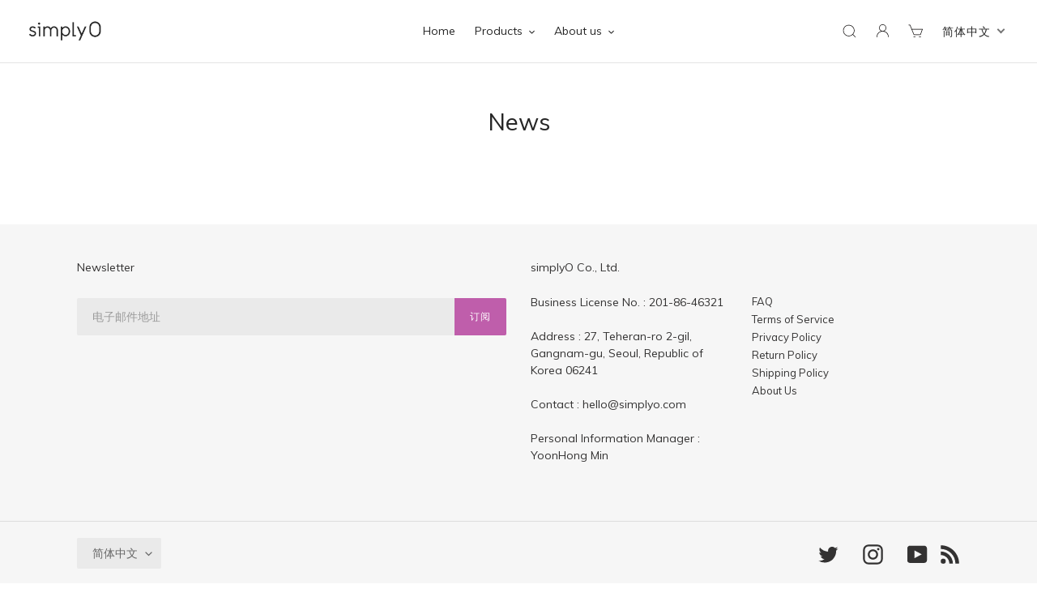

--- FILE ---
content_type: text/css
request_url: https://simplyo-life.com/cdn/shop/t/2/assets/theme.css?v=159445773678854077531633501701
body_size: 25478
content:
/** Shopify CDN: Minification failed

Line 1009:2 Expected identifier but found "*"
Line 1103:2 Expected identifier but found "*"
Line 1297:47 Unexpected "}"

**/
@charset "UTF-8";
/*============================================================================
  Debut | Built with Shopify Slate

  Some things to know about this file:
    - Sass is compiled on Shopify's server so you don't need to convert it to CSS yourself
    - The output CSS is compressed and comments are removed
    - You cannot use native CSS/Sass @imports in this file without a build script
==============================================================================*/
/*================ SASS HELPERS ================*/
/*================ #Mixins ================*/
/*============================================================================
  Prefix mixin for generating vendor prefixes.
  Based on https://github.com/thoughtbot/bourbon/blob/master/app/assets/stylesheets/addons/_prefixer.scss

  Usage:
    // Input:
    .element {
      @include prefix(transform, scale(1), ms webkit spec);
    }

    // Output:
    .element {
      -ms-transform: scale(1);
      -webkit-transform: scale(1);
      transform: scale(1);
    }
==============================================================================*/
/*================ Media Query Mixin ================*/
/*================ Responsive Show/Hide Helper ================*/
/*================ Responsive Text Alignment Helper ================*/
/*============================================================================
  Convert pixels (unitless) to ems
  eg. for a relational value of 12px write calc-font-size(12) when the parent is 16px
  if the parent is another value say 24px write calc-font-size(12, 24)
  Based on https://github.com/thoughtbot/bourbon/blob/master/app/assets/stylesheets/functions/_px-to-em.scss
==============================================================================*/
/*============================================================================
  Flexbox prefix mixins from Bourbon
    https://github.com/thoughtbot/bourbon/blob/master/app/assets/stylesheets/css3/_flex-box.scss
==============================================================================*/
/*================ VARIABLES ================*/
/*============================================================================
  Grid Breakpoints and Class Names
    - Do not change the variable names
    - Breakpoint pixel values are used in the window.theme.breakpoints object
==============================================================================*/
/*============================================================================
  Generate breakpoint-specific column widths and push classes
    - Default column widths: $grid-breakpoint-has-widths: ($small, $medium-up);
    - Default is no push classes
==============================================================================*/
/*================ Color Variables ================*/
/*================ Sizing Variables ================*/
/*================ Footer Variables ================*/
/*================ Z-Index ================*/
/*================ SVG ================*/
/*================ Drawers ================*/
/*================ Hero Slider ================*/
/*================ Typography ================*/
/*================ Gift Cards ================*/
/*================ Z-index ================*/
/*================ Product video ================*/
/*================ Image placeholder ================*/
/*================ VENDOR ================*/
/*============================================================================
  Slick Slider 1.6.0

  - If upgrading Slick's styles, use the following variables/functions
    instead of the slick defaults (from slick-theme.scss)
  - This file includes default slick.scss styles (at Slick Slider SCSS)
    and slick-theme.scss (at Slick Slider Theme). Upgrade each area individually.
  - Remove `outline: none` from `.slick-dots li button`
==============================================================================*/
/*================ Slick Slider SCSS ================*/
.slick-slider {
  position: relative;
  display: block;
  box-sizing: border-box;
  -webkit-touch-callout: none;
  -webkit-user-select: none;
  -khtml-user-select: none;
  -moz-user-select: none;
  -ms-user-select: none;
  user-select: none;
  -ms-touch-action: pan-y;
  touch-action: pan-y;
  -webkit-tap-highlight-color: transparent; }

.slick-list {
  position: relative;
  overflow: hidden;
  display: block;
  margin: 0;
  padding: 0; }
  .slick-list:focus {
    outline: none; }
  .slick-list.dragging {
    cursor: pointer;
    cursor: hand; }

.slick-slider .slick-track,
.slick-slider .slick-list {
  -webkit-transform: translate3d(0, 0, 0);
  -moz-transform: translate3d(0, 0, 0);
  -ms-transform: translate3d(0, 0, 0);
  -o-transform: translate3d(0, 0, 0);
  transform: translate3d(0, 0, 0); }

.slick-track {
  position: relative;
  left: 0;
  top: 0;
  display: block; }
  .slick-track:before, .slick-track:after {
    content: "";
    display: table; }
  .slick-track:after {
    clear: both; }
  .slick-loading .slick-track {
    visibility: hidden; }

.slick-slide {
  float: left;
  height: 100%;
  min-height: 1px;
  display: none; }
  [dir="rtl"] .slick-slide {
    float: right; }
  .slick-slide img {
    display: block; }
  .slick-slide.slick-loading img {
    display: none; }
  .slick-slide.dragging img {
    pointer-events: none; }
  .slick-initialized .slick-slide {
    display: block; }
  .slick-loading .slick-slide {
    visibility: hidden; }
  .slick-vertical .slick-slide {
    display: block;
    height: auto;
    border: 1px solid transparent; }

.slick-arrow.slick-hidden {
  display: none; }

/*================ Slick Slider Theme ================*/
.slick-loading .slick-list {
  background: #fff var(--slick-img-url) center center no-repeat; }

/* Icons */
/* Arrows */
.slick-prev,
.slick-next {
  position: absolute;
  display: block;
  height: 20px;
  width: 20px;
  line-height: 0px;
  font-size: 0px;
  cursor: pointer;
  background: transparent;
  color: transparent;
  top: 50%;
  -webkit-transform: translate(0, -50%);
  -ms-transform: translate(0, -50%);
  transform: translate(0, -50%);
  padding: 0;
  border: none; }
  .slick-prev:hover, .slick-prev:focus,
  .slick-next:hover,
  .slick-next:focus {
    background: transparent;
    color: transparent; }
    .slick-prev:hover:before, .slick-prev:focus:before,
    .slick-next:hover:before,
    .slick-next:focus:before {
      opacity: 1; }
  .slick-prev.slick-disabled:before,
  .slick-next.slick-disabled:before {
    opacity: 0.25; }
  .slick-prev:before,
  .slick-next:before {
    font-family: "slick-icons, sans-serif";
    font-size: 20px;
    line-height: 1;
    color: #000;
    opacity: 0.75;
    -webkit-font-smoothing: antialiased;
    -moz-osx-font-smoothing: grayscale; }

.slick-prev {
  left: -25px; }
  [dir="rtl"] .slick-prev {
    left: auto;
    right: -25px; }
  .slick-prev:before {
    content: "←"; }
    [dir="rtl"] .slick-prev:before {
      content: "→"; }

.slick-next {
  right: -25px; }
  [dir="rtl"] .slick-next {
    left: -25px;
    right: auto; }
  .slick-next:before {
    content: "→"; }
    [dir="rtl"] .slick-next:before {
      content: "←"; }

/* Dots */
.slick-dotted.slick-slider {
  margin-bottom: 30px; }

.slick-dots {
  list-style: none;
  display: block;
  text-align: center;
  padding: 0;
  margin: 0; }
  .slick-dots li {
    position: relative;
    display: inline-block;
    height: 20px;
    width: 20px;
    margin: 0 5px;
    padding: 0;
    cursor: pointer; }
    .slick-dots li button, .slick-dots li a {
      border: 0;
      background: transparent;
      display: block;
      height: 20px;
      width: 20px;
      line-height: 0px;
      font-size: 0px;
      color: transparent;
      padding: 5px;
      cursor: pointer; }
      .slick-dots li button:hover:before, .slick-dots li button:focus:before, .slick-dots li a:hover:before, .slick-dots li a:focus:before {
        opacity: 1; }
      .slick-dots li button:before, .slick-dots li a:before {
        position: absolute;
        top: 0;
        left: 0;
        content: "•";
        width: 20px;
        height: 20px;
        font-family: "slick-icons, sans-serif";
        font-size: 6px;
        line-height: 20px;
        text-align: center;
        color: #fff;
        opacity: 0.25;
        -webkit-font-smoothing: antialiased;
        -moz-osx-font-smoothing: grayscale; }
    .slick-dots li.slick-active button:before {
      color: #fff;
      opacity: 0.75; }

/*================ GLOBAL ================*/
/*============================================================================
  #Normalize
  Based on normalize.css v3.0.2 | MIT License | git.io/normalize
==============================================================================*/
article,
aside,
details,
figcaption,
figure,
footer,
header,
hgroup,
main,
menu,
nav,
section,
summary {
  display: block; }

input,
textarea,
select,
.disclosure__toggle {
  -webkit-font-smoothing: antialiased;
  -webkit-text-size-adjust: 100%; }

a {
  background-color: transparent; }

b,
strong {
  font-weight: var(--font-weight-body--bolder); }

em {
  font-style: italic; }

small {
  font-size: 80%; }

sub,
sup {
  font-size: 75%;
  line-height: 0;
  position: relative;
  vertical-align: baseline; }

sup {
  top: -0.5em; }

sub {
  bottom: -0.25em; }

img {
  max-width: 100%;
  border: 0; }

button,
input,
optgroup,
select,
.disclosure__toggle,
textarea {
  color: inherit;
  font: inherit;
  margin: 0; }

button[disabled],
html input[disabled] {
  cursor: default; }

button::-moz-focus-inner,
[type="button"]::-moz-focus-inner,
[type="reset"]::-moz-focus-inner,
[type="submit"]::-moz-focus-inner {
  border-style: none;
  padding: 0; }

button:-moz-focusring,
[type="button"]:-moz-focusring,
[type="reset"]:-moz-focusring,
[type="submit"]:-moz-focusring {
  outline: 1px dotted ButtonText; }

input[type="search"], input[type="number"], input[type="email"], input[type="password"] {
  -webkit-appearance: none;
  -moz-appearance: none; }

table {
  width: 100%;
  border-collapse: collapse;
  border-spacing: 0; }

td,
th {
  padding: 0; }

textarea {
  overflow: auto;
  -webkit-appearance: none;
  -moz-appearance: none; }

/*============================================================================
  Fast Tap
  enables no-delay taps (FastClick-esque) on supporting browsers
==============================================================================*/
a,
button,
[role="button"],
input,
label,
select,
.disclosure__toggle,
textarea {
  touch-action: manipulation; }

/*============================================================================
  #Grid
==============================================================================*/
/*============================================================================
  Grid Setup
    1. Allow the grid system to be used on lists.
    2. Remove any margins and paddings that might affect the grid system.
    3. Apply a negative `margin-left` to negate the columns' gutters.
==============================================================================*/
/*============================================================================
  Reversed grids allow you to structure your source in the opposite
  order to how your rendered layout will appear.
==============================================================================*/
.grid--rev {
  direction: rtl;
  text-align: left; }
  .grid--rev > .grid__item {
    direction: ltr;
    text-align: left;
    float: right; }

/*============================================================================
  Grid Columns
    - Create width classes, prepended by the breakpoint name.
==============================================================================*/
/*================ Grid push classes ================*/
/*================ Clearfix helper on uniform grids ================*/
/*================ Build Base Grid Classes ================*/
/* Whole */
.one-whole {
  width: 100%; }

/* Halves */
.one-half {
  width: 50%; }

/* Thirds */
.one-third {
  width: 33.33333%; }

.two-thirds {
  width: 66.66667%; }

/* Quarters */
.one-quarter {
  width: 25%; }

.two-quarters {
  width: 50%; }

.three-quarters {
  width: 75%; }

/* Fifths */
.one-fifth {
  width: 20%; }

.two-fifths {
  width: 40%; }

.three-fifths {
  width: 60%; }

.four-fifths {
  width: 80%; }

/* Sixths */
.one-sixth {
  width: 16.66667%; }

.two-sixths {
  width: 33.33333%; }

.three-sixths {
  width: 50%; }

.four-sixths {
  width: 66.66667%; }

.five-sixths {
  width: 83.33333%; }

/* Eighths */
.one-eighth {
  width: 12.5%; }

.two-eighths {
  width: 25%; }

.three-eighths {
  width: 37.5%; }

.four-eighths {
  width: 50%; }

.five-eighths {
  width: 62.5%; }

.six-eighths {
  width: 75%; }

.seven-eighths {
  width: 87.5%; }

/* Tenths */
.one-tenth {
  width: 10%; }

.two-tenths {
  width: 20%; }

.three-tenths {
  width: 30%; }

.four-tenths {
  width: 40%; }

.five-tenths {
  width: 50%; }

.six-tenths {
  width: 60%; }

.seven-tenths {
  width: 70%; }

.eight-tenths {
  width: 80%; }

.nine-tenths {
  width: 90%; }

/* Twelfths */
.one-twelfth {
  width: 8.33333%; }

.two-twelfths {
  width: 16.66667%; }

.three-twelfths {
  width: 25%; }

.four-twelfths {
  width: 33.33333%; }

.five-twelfths {
  width: 41.66667%; }

.six-twelfths {
  width: 50%; }

.seven-twelfths {
  width: 58.33333%; }

.eight-twelfths {
  width: 66.66667%; }

.nine-twelfths {
  width: 75%; }

.ten-twelfths {
  width: 83.33333%; }

.eleven-twelfths {
  width: 91.66667%; }

.show {
  display: block !important; }

.hide {
  display: none !important; }

.text-left {
  text-align: left !important; }

.text-right {
  text-align: right !important; }

.text-center {
  text-align: center !important;
/*   margin-top : 55px; } */
}

/*================ Build Responsive Grid Classes ================*/
@media only screen and (max-width: 749px) {
  /* Whole */
  .small--one-whole {
    width: 100%; }
  /* Halves */
  .small--one-half {
    width: 50%; }
  /* Thirds */
  .small--one-third {
    width: 33.33333%; }
  .small--two-thirds {
    width: 66.66667%; }
  /* Quarters */
  .small--one-quarter {
    width: 25%; }
  .small--two-quarters {
    width: 50%; }
  .small--three-quarters {
    width: 75%; }
  /* Fifths */
  .small--one-fifth {
    width: 20%; }
  .small--two-fifths {
    width: 40%; }
  .small--three-fifths {
    width: 60%; }
  .small--four-fifths {
    width: 80%; }
  /* Sixths */
  .small--one-sixth {
    width: 16.66667%; }
  .small--two-sixths {
    width: 33.33333%; }
  .small--three-sixths {
    width: 50%; }
  .small--four-sixths {
    width: 66.66667%; }
  .small--five-sixths {
    width: 83.33333%; }
  /* Eighths */
  .small--one-eighth {
    width: 12.5%; }
  .small--two-eighths {
    width: 25%; }
  .small--three-eighths {
    width: 37.5%; }
  .small--four-eighths {
    width: 50%; }
  .small--five-eighths {
    width: 62.5%; }
  .small--six-eighths {
    width: 75%; }
  .small--seven-eighths {
    width: 87.5%; }
  /* Tenths */
  .small--one-tenth {
    width: 10%; }
  .small--two-tenths {
    width: 20%; }
  .small--three-tenths {
    width: 30%; }
  .small--four-tenths {
    width: 40%; }
  .small--five-tenths {
    width: 50%; }
  .small--six-tenths {
    width: 60%; }
  .small--seven-tenths {
    width: 70%; }
  .small--eight-tenths {
    width: 80%; }
  .small--nine-tenths {
    width: 90%; }
  /* Twelfths */
  .small--one-twelfth {
    width: 8.33333%; }
  .small--two-twelfths {
    width: 16.66667%; }
  .small--three-twelfths {
    width: 25%; }
  .small--four-twelfths {
    width: 33.33333%; }
  .small--five-twelfths {
    width: 41.66667%; }
  .small--six-twelfths {
    width: 50%; }
  .small--seven-twelfths {
    width: 58.33333%; }
  .small--eight-twelfths {
    width: 66.66667%; }
  .small--nine-twelfths {
    width: 75%; }
  .small--ten-twelfths {
    width: 83.33333%; }
  .small--eleven-twelfths {
    width: 91.66667%; }
  .grid--uniform .small--one-half:nth-child(2n+1),
  .grid--uniform .small--one-third:nth-child(3n+1),
  .grid--uniform .small--one-quarter:nth-child(4n+1),
  .grid--uniform .small--one-fifth:nth-child(5n+1),
  .grid--uniform .small--one-sixth:nth-child(6n+1),
  .grid--uniform .small--two-sixths:nth-child(3n+1),
  .grid--uniform .small--three-sixths:nth-child(2n+1),
  .grid--uniform .small--one-eighth:nth-child(8n+1),
  .grid--uniform .small--two-eighths:nth-child(4n+1),
  .grid--uniform .small--four-eighths:nth-child(2n+1),
  .grid--uniform .small--five-tenths:nth-child(2n+1),
  .grid--uniform .small--one-twelfth:nth-child(12n+1),
  .grid--uniform .small--two-twelfths:nth-child(6n+1),
  .grid--uniform .small--three-twelfths:nth-child(4n+1),
  .grid--uniform .small--four-twelfths:nth-child(3n+1),
  .grid--uniform .small--six-twelfths:nth-child(2n+1) {
    clear: both; }
  .small--show {
    display: block !important; }
  .small--hide {
    display: none !important; }
  .small--text-left {
    text-align: left !important; }
  .small--text-right {
    text-align: right !important; }
  .small--text-center {
    text-align: center !important; } }

@media only screen and (min-width: 750px) {
  /* Whole */
  .medium-up--one-whole {
    width: 100%; }
  /* Halves */
  .medium-up--one-half {
    width: 50%; }
  /* Thirds */
  .medium-up--one-third {
    width: 33.33333%; }
  .medium-up--two-thirds {
    width: 66.66667%; }
  /* Quarters */
  .medium-up--one-quarter {
    width: 25%; }
  .medium-up--two-quarters {
    width: 50%; }
  .medium-up--three-quarters {
    width: 75%; }
  /* Fifths */
  .medium-up--one-fifth {
    width: 20%; }
  .medium-up--two-fifths {
    width: 40%; }
  .medium-up--three-fifths {
    width: 60%; }
  .medium-up--four-fifths {
    width: 80%; }
  /* Sixths */
  .medium-up--one-sixth {
    width: 16.66667%; }
  .medium-up--two-sixths {
    width: 33.33333%; }
  .medium-up--three-sixths {
    width: 50%; }
  .medium-up--four-sixths {
    width: 66.66667%; }
  .medium-up--five-sixths {
    width: 83.33333%; }
  /* Eighths */
  .medium-up--one-eighth {
    width: 12.5%; }
  .medium-up--two-eighths {
    width: 25%; }
  .medium-up--three-eighths {
    width: 37.5%; }
  .medium-up--four-eighths {
    width: 50%; }
  .medium-up--five-eighths {
    width: 62.5%; }
  .medium-up--six-eighths {
    width: 75%; }
  .medium-up--seven-eighths {
    width: 87.5%; }
  /* Tenths */
  .medium-up--one-tenth {
    width: 10%; }
  .medium-up--two-tenths {
    width: 20%; }
  .medium-up--three-tenths {
    width: 30%; }
  .medium-up--four-tenths {
    width: 40%; }
  .medium-up--five-tenths {
    width: 50%; }
  .medium-up--six-tenths {
    width: 60%; }
  .medium-up--seven-tenths {
    width: 70%; }
  .medium-up--eight-tenths {
    width: 80%; }
  .medium-up--nine-tenths {
    width: 90%; }
  /* Twelfths */
  .medium-up--one-twelfth {
    width: 8.33333%; }
  .medium-up--two-twelfths {
    width: 16.66667%; }
  .medium-up--three-twelfths {
    width: 25%; }
  .medium-up--four-twelfths {
    width: 33.33333%; }
  .medium-up--five-twelfths {
    width: 41.66667%; }
  .medium-up--six-twelfths {
    width: 50%; }
  .medium-up--seven-twelfths {
    width: 58.33333%; }
  .medium-up--eight-twelfths {
    width: 66.66667%; }
  .medium-up--nine-twelfths {
    width: 75%; }
  .medium-up--ten-twelfths {
    width: 83.33333%; }
  .medium-up--eleven-twelfths {
    width: 91.66667%; }
  .grid--uniform .medium-up--one-half:nth-child(2n+1),
  .grid--uniform .medium-up--one-third:nth-child(3n+1),
  .grid--uniform .medium-up--one-quarter:nth-child(4n+1),
  .grid--uniform .medium-up--one-fifth:nth-child(5n+1),
  .grid--uniform .medium-up--one-sixth:nth-child(6n+1),
  .grid--uniform .medium-up--two-sixths:nth-child(3n+1),
  .grid--uniform .medium-up--three-sixths:nth-child(2n+1),
  .grid--uniform .medium-up--one-eighth:nth-child(8n+1),
  .grid--uniform .medium-up--two-eighths:nth-child(4n+1),
  .grid--uniform .medium-up--four-eighths:nth-child(2n+1),
  .grid--uniform .medium-up--five-tenths:nth-child(2n+1),
  .grid--uniform .medium-up--one-twelfth:nth-child(12n+1),
  .grid--uniform .medium-up--two-twelfths:nth-child(6n+1),
  .grid--uniform .medium-up--three-twelfths:nth-child(4n+1),
  .grid--uniform .medium-up--four-twelfths:nth-child(3n+1),
  .grid--uniform .medium-up--six-twelfths:nth-child(2n+1) {
    clear: both; }
  .medium-up--show {
    display: block !important; }
  .medium-up--hide {
    display: none !important; }
  .medium-up--text-left {
    text-align: left !important; }
  .medium-up--text-right {
    text-align: right !important; }
  .medium-up--text-center {
    text-align: center !important; } }

/*================ Build Grid Push Classes ================*/
@media only screen and (max-width: 749px) {
  /* Halves */
  .small--push-one-half {
    left: 50%; }
  /* Thirds */
  .small--push-one-third {
    left: 33.33333%; }
  .small--push-two-thirds {
    left: 66.66667%; }
  /* Quarters */
  .small--push-one-quarter {
    left: 25%; }
  .small--push-two-quarters {
    left: 50%; }
  .small--push-three-quarters {
    left: 75%; }
  /* Fifths */
  .small--push-one-fifth {
    left: 20%; }
  .small--push-two-fifths {
    left: 40%; }
  .small--push-three-fifths {
    left: 60%; }
  .small--push-four-fifths {
    left: 80%; }
  /* Sixths */
  .small--push-one-sixth {
    left: 16.66667%; }
  .small--push-two-sixths {
    left: 33.33333%; }
  .small--push-three-sixths {
    left: 50%; }
  .small--push-four-sixths {
    left: 66.66667%; }
  .small--push-five-sixths {
    left: 83.33333%; }
  /* Eighths */
  .small--push-one-eighth {
    left: 12.5%; }
  .small--push-two-eighths {
    left: 25%; }
  .small--push-three-eighths {
    left: 37.5%; }
  .small--push-four-eighths {
    left: 50%; }
  .small--push-five-eighths {
    left: 62.5%; }
  .small--push-six-eighths {
    left: 75%; }
  .small--push-seven-eighths {
    left: 87.5%; }
  /* Tenths */
  .small--push-one-tenth {
    left: 10%; }
  .small--push-two-tenths {
    left: 20%; }
  .small--push-three-tenths {
    left: 30%; }
  .small--push-four-tenths {
    left: 40%; }
  .small--push-five-tenths {
    left: 50%; }
  .small--push-six-tenths {
    left: 60%; }
  .small--push-seven-tenths {
    left: 70%; }
  .small--push-eight-tenths {
    left: 80%; }
  .small--push-nine-tenths {
    left: 90%; }
  /* Twelfths */
  .small--push-one-twelfth {
    left: 8.33333%; }
  .small--push-two-twelfths {
    left: 16.66667%; }
  .small--push-three-twelfths {
    left: 25%; }
  .small--push-four-twelfths {
    left: 33.33333%; }
  .small--push-five-twelfths {
    left: 41.66667%; }
  .small--push-six-twelfths {
    left: 50%; }
  .small--push-seven-twelfths {
    left: 58.33333%; }
  .small--push-eight-twelfths {
    left: 66.66667%; }
  .small--push-nine-twelfths {
    left: 75%; }
  .small--push-ten-twelfths {
    left: 83.33333%; }
  .small--push-eleven-twelfths {
    left: 91.66667%; } }

@media only screen and (min-width: 750px) {
  /* Halves */
  .medium-up--push-one-half {
    left: 50%; }
  /* Thirds */
  .medium-up--push-one-third {
    left: 33.33333%; }
  .medium-up--push-two-thirds {
    left: 66.66667%; }
  /* Quarters */
  .medium-up--push-one-quarter {
    left: 25%; }
  .medium-up--push-two-quarters {
    left: 50%; }
  .medium-up--push-three-quarters {
    left: 75%; }
  /* Fifths */
  .medium-up--push-one-fifth {
    left: 20%; }
  .medium-up--push-two-fifths {
    left: 40%; }
  .medium-up--push-three-fifths {
    left: 60%; }
  .medium-up--push-four-fifths {
    left: 80%; }
  /* Sixths */
  .medium-up--push-one-sixth {
    left: 16.66667%; }
  .medium-up--push-two-sixths {
    left: 33.33333%; }
  .medium-up--push-three-sixths {
    left: 50%; }
  .medium-up--push-four-sixths {
    left: 66.66667%; }
  .medium-up--push-five-sixths {
    left: 83.33333%; }
  /* Eighths */
  .medium-up--push-one-eighth {
    left: 12.5%; }
  .medium-up--push-two-eighths {
    left: 25%; }
  .medium-up--push-three-eighths {
    left: 37.5%; }
  .medium-up--push-four-eighths {
    left: 50%; }
  .medium-up--push-five-eighths {
    left: 62.5%; }
  .medium-up--push-six-eighths {
    left: 75%; }
  .medium-up--push-seven-eighths {
    left: 87.5%; }
  /* Tenths */
  .medium-up--push-one-tenth {
    left: 10%; }
  .medium-up--push-two-tenths {
    left: 20%; }
  .medium-up--push-three-tenths {
    left: 30%; }
  .medium-up--push-four-tenths {
    left: 40%; }
  .medium-up--push-five-tenths {
    left: 50%; }
  .medium-up--push-six-tenths {
    left: 60%; }
  .medium-up--push-seven-tenths {
    left: 70%; }
  .medium-up--push-eight-tenths {
    left: 80%; }
  .medium-up--push-nine-tenths {
    left: 90%; }
  /* Twelfths */
  .medium-up--push-one-twelfth {
    left: 8.33333%; }
  .medium-up--push-two-twelfths {
    left: 16.66667%; }
  .medium-up--push-three-twelfths {
    left: 25%; }
  .medium-up--push-four-twelfths {
    left: 33.33333%; }
  .medium-up--push-five-twelfths {
    left: 41.66667%; }
  .medium-up--push-six-twelfths {
    left: 50%; }
  .medium-up--push-seven-twelfths {
    left: 58.33333%; }
  .medium-up--push-eight-twelfths {
    left: 66.66667%; }
  .medium-up--push-nine-twelfths {
    left: 75%; }
  .medium-up--push-ten-twelfths {
    left: 83.33333%; }
  .medium-up--push-eleven-twelfths {
    left: 91.66667%; } }

/*================ #Helper Classes ================*/
.clearfix {
  *zoom: 1; }
  .clearfix::after {
    content: '';
    display: table;
    clear: both; }

.visually-hidden {
  position: absolute !important;
  overflow: hidden;
  clip: rect(0 0 0 0);
  height: 1px;
  width: 1px;
  margin: -1px;
  padding: 0;
  border: 0; }

.visually-hidden--inline {
  margin: 0;
  height: 1em; }

.visually-hidden--static {
  position: static !important; }

.js-focus-hidden:focus {
  outline: none; }

.no-js:not(html) {
  display: none; }
  .no-js .no-js:not(html) {
    display: block; }

.no-js .js {
  display: none; }

.hide {
  display: none !important; }

/*============================================================================
  Skip to content button
    - Overrides .visually-hidden when focused
==============================================================================*/
.skip-link:focus {
  clip: auto;
  width: auto;
  height: auto;
  margin: 0;
  color: var(--color-text);
  background-color: var(--color-bg);
  padding: 10px;
  opacity: 1;
  z-index: 10000;
  transition: none; }

/*=============== Lazy loading ===================*/
.box {
  background: no-repeat;
  background-color: #f7f7f7;
  background-size: contain; }

.ratio-container {
  position: relative; }

.ratio-container:after {
  content: '';
  display: block;
  height: 0;
  width: 100%;
  /* 16:9 = 56.25% = calc(9 / 16 * 100%) */
  padding-bottom: 50%;
  content: ""; }

.ratio-container > * {
  position: absolute;
  top: 0;
  left: 0;
  width: 100%;
  height: 100%; }

/*=============== Critical CSS ===================*/
.main-content {
  opacity: 1; }

.main-content .shopify-section {
  display: inherit; }

.critical-hidden {
  display: inherit; }

/*================ #Basic Styles ================*/
#shopify-section-16143197479e91936e h2:first-child {color:rgba(0, 0, 0, 0.5) !important; font-size:-5px; letter-spacing:-1px; white-space:nowrap;} /*hy*/
#shopify-section-16143197479e91936e p:first-child {color:rgba(0, 0, 0, 0.5) !important; } /*hy*/

.page-width {

  *zoom: 1;
  max-width: 1200px;
  margin: 0 auto; }
  .page-width::after {
    content: '';
    display: table;
    clear: both; }

.main-content {
  display: block;
  padding-top: 35px; }
  @media only screen and (min-width: 750px) {
    .main-content {
      padding-top: 55px; } }

.section-header {
  margin-bottom: 35px; }
  @media only screen and (min-width: 750px) {
    .section-header {
      margin-bottom: 55px; } }

/*================ Typography ================*/
blockquote {
  font-size: calc(((18) / (var(--font-size-base))) * 1em);
  font-style: normal;
  text-align: center;
  padding: 0 30px;
  margin: 0; }
  .rte blockquote {
    border-color: var(--color-border);
    border-width: 1px 0;
    border-style: solid;
    padding: 30px 0;
    margin-bottom: 27.5px; }
  blockquote p + cite {
    margin-top: 27.5px; }
  blockquote cite {
    display: block;
    font-size: 0.85em;
    font-weight: var(--font-weight-body); }
    blockquote cite::before {
      content: '\2014 \0020'; }

code,
pre {
  font-family: Consolas, monospace;
  font-size: 1em; }

pre {
  overflow: auto; }

input,
textarea,
select,
.disclosure__toggle {
  font-size: calc(var(--font-size-base) * 1px);
  font-family: var(--font-stack-body);
  font-style: var(--font-style-body);
  font-weight: var(--font-weight-body);
  color: var(--color-text);
  line-height: 1.5; }

@media only screen and (max-width: 989px) {
  input,
  textarea,
  select,
  .disclosure__toggle,
  button {
    font-size: 16px; } }

/*================ Headings ================*/
h3, .h3,
h4,
.h4,
h5,
.h5,
h6,
.h6 {
  margin: 0 0 17.5px;
  font-family: var(--font-stack-header);
  font-style: var(--font-style-header);
  font-weight: var(--font-weight-header);
  line-height: 1.2;
  overflow-wrap: break-word;
  word-wrap: break-word; }
  h3 a, .h3 a,
  h4 a,
  .h4 a,
  h5 a,
  .h5 a,
  h6 a,
  .h6 a {
    color: inherit;
    text-decoration: none;
    font-weight: inherit; }

h3, .h3 {
  font-size: calc(((var(--font-size-header)) / (var(--font-size-base))) * 1em);
  text-transform: none;
  letter-spacing: 0; }
  @media only screen and (max-width: 749px) {
    h3, .h3 {
      font-size: calc(((var(--font-h3-mobile)) / (var(--font-size-base))) * 1em); } }


h4,
.h4 {
  font-size: calc(((var(--font-h4-desktop)) / (var(--font-size-base))) * 1em); }
  @media only screen and (max-width: 749px) {
    
    h4,
    .h4 {
      font-size: calc(((var(--font-h4-mobile)) / (var(--font-size-base))) * 1em); } }


h5,
.h5 {
  font-size: calc(((var(--font-h5-desktop)) / (var(--font-size-base))) * 1em); }
  @media only screen and (max-width: 749px) {
    
    h5,
    .h5 {
      font-size: calc(((var(--font-h5-mobile)) / (var(--font-size-base))) * 1em); } }


h6,
.h6 {
  font-size: calc(((var(--font-h6-desktop)) / (var(--font-size-base))) * 1em); }
  @media only screen and (max-width: 749px) {
    
    h6,
    .h6 {
      font-size: calc(((var(--font-h6-mobile)) / (var(--font-size-base))) * 1em); } }

/*================ RTE headings ================*/
.rte {
  color: var(--color-body-text);
  margin-bottom: 35px; }
  .rte:last-child {
    margin-bottom: 0; }
  .rte h1,
  .rte h2,
  .rte h3,
  .rte .h3,
  .rte h4,
  .rte .h4,
  .rte h5,
  .rte .h5,
  .rte h6,
  .rte .h6 {
    margin-top: 55px;
    margin-bottom: 27.5px; }
    .rte h1:first-child,
    .rte h2:first-child,
    .rte h3:first-child,
    .rte .h3:first-child,
    .rte h4:first-child,
    .rte .h4:first-child,
    .rte h5:first-child,
    .rte .h5:first-child,
    .rte h6:first-child,
    .rte .h6:first-child {
      margin-top: 0; }
  .rte li {
    margin-bottom: 4px;
    list-style: inherit; }
    .rte li:last-child {
      margin-bottom: 0; }

.rte-setting {
  margin-bottom: 19.44444px; }
  .rte-setting:last-child {
    margin-bottom: 0; }

/*================ Misc styles ================*/
.fine-print {
  font-size: calc(((14) / (var(--font-size-base))) * 1em);
  font-style: italic; }

.txt--minor {
  font-size: 80%; }

.txt--emphasis {
  font-style: italic; }

.address {
  margin-bottom: 55px; }

/*================ Hero and slideshow headers ================*/
.mega-title,
.mega-subtitle {
  color: var(--color-overlay-title-text); }
  .hero .mega-title, .hero
  .mega-subtitle {
    text-shadow: 0 0 1px rgba(0, 0, 0, 0.3); } }
  
  @media only screen and (min-width: 750px) {
    .mega-title,
    .mega-subtitle {
      text-shadow: 0 0 4px rgba(0, 0, 0, 0.3); } }



.mega-title {
  margin-bottom: 8px; }

.mega-title--large {
  font-size: calc(((var(--font-size-header) + 7) / (var(--font-size-base))) * 1em); } /*hy +8*/
  @media only screen and (min-width: 750px) {
    .mega-title--large {
      font-size: calc(((var(--font-mega-title-large-desktop)) / (var(--font-size-base))) * 1em); } }

@media only screen and (min-width: 750px) {
  .mega-subtitle {
    font-size: calc(((var(--font-size-base) + 4) / (var(--font-size-base))) * 1em);
    margin: 0 auto; }
    .text-center .mega-subtitle {
      max-width: 75%; } }

.mega-subtitle p {
  color: var(--color-overlay-title-text); }

.mega-subtitle a {
  color: var(--color-overlay-title-text);
  border-bottom: 1px solid currentColor; }
  .mega-subtitle a:hover, .mega-subtitle a:focus {
    color: var(--color-overlay-text-focus); }

.mega-subtitle--large {
  font-size: calc(((var(--font-size-base) + 2) / (var(--font-size-base))) * 1em);
  font-weight: var(--font-weight-header); }
  @media only screen and (min-width: 750px) {
    .mega-subtitle--large {
      font-size: calc(((var(--font-size-base) + 8) / (var(--font-size-base))) * 1em); } }

/*============================================================================
  Animation Classes and Keyframes
==============================================================================*/
.is-transitioning {
  display: block !important;
  visibility: visible !important; }

/*================ #Icons ================*/
svg.icon:not(.icon--full-color) .icon-error__symbol,
symbol.icon:not(.icon--full-color) .icon-error__symbol {
  fill: #ffffff; }

/*================ Payment Icons ================*/
.payment-icons {
  -moz-user-select: none;
  -ms-user-select: none;
  -webkit-user-select: none;
  user-select: none;
  cursor: default; }
  @media only screen and (max-width: 749px) {
    .payment-icons {
      line-height: 40px; } }
  .payment-icons .icon {
    width: 38px;
    height: 24px;
    fill: inherit; }

/*================ Social Icons ================*/
.social-icons .icon {
  width: 23px;
  height: 23px; }
  @media only screen and (min-width: 750px) {
    .social-icons .icon {
      width: 25px;
      height: 25px; } }
  .social-icons .icon.icon--wide {
    width: 40px; }

/*================ Spinner Icon ================*/
.icon-spinner {
  -moz-animation: spin 500ms infinite linear;
  -o-animation: spin 500ms infinite linear;
  -webkit-animation: spin 500ms infinite linear;
  animation: spin 500ms infinite linear; }

/*================ Error Icons ================*/
.icon-error {
  fill: #d20000;
  width: calc(calc(var(--font-size-base) * 1px) - 2px);
  height: calc(calc(var(--font-size-base) * 1px) - 2px);
  margin-top: 0.1em;
  flex-shrink: 0; }

/*================ #Lists ================*/
ul,
ol {
  margin: 0;
  padding: 0; }

ol {
  list-style: decimal; }

/*================ #Rich Text Editor ================*/
.rte img {
  height: auto;
}

.rte table {
  table-layout: fixed; }

.rte ul,
.rte ol {
  margin: 0 0 17.5px 35px; }
  .rte ul.list--inline,
  .rte ol.list--inline {
    margin-left: 0; }

.rte ul {
  list-style: disc outside; }
  .rte ul ul {
    list-style: circle outside; }
    .rte ul ul ul {
      list-style: square outside; }

.rte a:not(.btn) {
  border-bottom: 1px solid currentColor;
  padding-bottom: 1px; }

.text-center.rte ul,
.text-center.rte ol,
.text-center .rte ul,
.text-center .rte ol {
  margin-left: 0;
  list-style-position: inside; }

.scrollable-wrapper {
  max-width: 100%;
  overflow: auto;
  -webkit-overflow-scrolling: touch; }

/*================ #Links and Buttons ================*/
a:not([disabled]):hover, a:focus {
  color: var(--color-text-focus); }

.password-powered-by a:not([disabled]):hover, .password-powered-by a:focus {
  color: var(--color-text-focus);
  border-bottom: 1px solid var(--color-text-focus); }

a[href^="tel"] {
  color: inherit; }

/*================ Buttons ================*/
.btn, .shopify-payment-button .shopify-payment-button__button--unbranded {
  -moz-user-select: none;
  -ms-user-select: none;
  -webkit-user-select: none;
  user-select: none;
  -webkit-appearance: none;
  -moz-appearance: none;
  appearance: none;
  display: inline-block;
  width: auto;
  text-decoration: none;
  text-align: center;
  vertical-align: middle;
  cursor: pointer;
  border: 1px solid transparent;
  border-radius: 2px;
  padding: 8px 15px;
  background-color: var(--color-btn-primary);
  color: var(--color-btn-primary-text);
  font-family: var(--font-stack-header);
  font-style: var(--font-style-header);
  font-weight: var(--font-weight-header);
  text-transform: uppercase;
  letter-spacing: 0.08em;
  white-space: normal;
  font-size: calc(((var(--font-size-base) - 2) / (var(--font-size-base))) * 1em); }
  @media only screen and (min-width: 750px) {
    .btn, .shopify-payment-button .shopify-payment-button__button--unbranded {
      padding: 10px 18px; } }
  .btn:not([disabled]):hover, .shopify-payment-button .shopify-payment-button__button--unbranded:not([disabled]):hover, .btn:focus, .shopify-payment-button .shopify-payment-button__button--unbranded:focus {
    color: var(--color-btn-primary-text);
    background-color: var(--color-btn-primary-focus); }
  .btn .icon-arrow-right, .shopify-payment-button .shopify-payment-button__button--unbranded .icon-arrow-right,
  .btn .icon-arrow-left,
  .shopify-payment-button .shopify-payment-button__button--unbranded .icon-arrow-left {
    height: 9px; }
  .btn[disabled], .shopify-payment-button .shopify-payment-button__button--unbranded[disabled], .btn[aria-disabled], .shopify-payment-button .shopify-payment-button__button--unbranded[aria-disabled] {
    cursor: default;
    opacity: 0.5; }

@media only screen and (max-width : 749px;) {
  .btn--secondary {
    margin-bottom : 55px; 
  }
}

.btn--secondary {
  background-color: transparent;
  color: var(--color-btn-primary);
  border-color: var(--color-btn-primary);
  margin-top : 25px; }
  .btn--secondary:not([disabled]):hover, .btn--secondary:focus {
    background-color: transparent;
    color: var(--color-btn-primary-focus);
    border-color: var(--color-btn-primary-focus); }

.btn--secondary-accent {
  background-color: var(--color-body);
  color: var(--color-btn-primary);
  border-color: var(--color-btn-primary); }
  .btn--secondary-accent:not([disabled]):hover, .btn--secondary-accent:focus {
    background-color: var(--color-body);
    color: var(--color-btn-primary-focus);
    border-color: var(--color-btn-primary-focus); }

.btn--small {
  padding: 8px 10px;
  font-size: calc(((12) / (var(--font-size-base))) * 1em);
  line-height: 1; }

.btn--tertiary {
  background-color: transparent;
  color: var(--color-small-button-text-border);
  border-color: var(--color-small-button-text-border); }
  .btn--tertiary:not([disabled]):hover, .btn--tertiary:focus {
    background-color: transparent;
    color: var(--color-small-button-text-border-focus);
    border-color: var(--color-small-button-text-border-focus); }

/*================ Button variations ================*/
@media only screen and (max-width: 749px) {
  .btn--small-wide {
    padding-left: 50px;
    padding-right: 50px; } }

.btn--link {
  background-color: transparent;
  border: 0;
  margin: 0;
  color: var(--color-text);
  text-align: left; }
  .btn--link:not([disabled]):hover, .btn--link:focus {
    color: var(--color-text-focus);
    background-color: transparent;
    outline : none; }
  .btn--link .icon {
    vertical-align: middle; }

.btn--narrow {
  padding-left: 15px;
  padding-right: 15px; }

.btn--has-icon-after .icon {
  margin-left: 10px; }

.btn--has-icon-before .icon {
  margin-right: 10px; }

/*================ Force an input/button to look like a text link ================*/
.text-link {
  display: inline;
  border: 0 none;
  background: none;
  padding: 0;
  margin: 0; }

.text-link--accent {
  color: var(--color-btn-primary);
  border-bottom: 1px solid currentColor;
  padding-bottom: 1px; }
  .text-link--accent:not([disabled]):hover, .text-link--accent:focus {
    color: var(--color-btn-primary-focus); }

/*================ Return to collection/blog links ================*/
.return-link-wrapper {
  margin-top: 82.5px; }
  @media only screen and (max-width: 749px) {
    .return-link-wrapper {
      margin-bottom : 55px; } }

.full-width-link {
  position: absolute;
  top: 0;
  right: 0;
  bottom: 0;
  left: 0;
  z-index: 2; }

/*================ #Tables ================*/
table {
  margin-bottom: 27.5px; }
  table a {
    border-bottom: 1px solid currentColor; }

th {
  font-family: var(--font-stack-header);
  font-style: var(--font-style-header);
  font-weight: var(--font-weight-body--bold); }

th,
td {
  text-align: left;
  border: 1px solid var(--color-border);
  padding: 10px 14px; }

tbody th,
tfoot th {
  font-weight: normal; }

/*============================================================================
  Responsive tables, defined with .responsive-table on table element.
==============================================================================*/
@media only screen and (max-width: 749px) {
  .responsive-table thead {
    display: none; }
  .responsive-table th,
  .responsive-table td {
    float: left;
    clear: left;
    width: 100%;
    text-align: right;
    padding: 27.5px;
    border: 0;
    margin: 0; }
  .responsive-table th::before,
  .responsive-table td::before {
    content: attr(data-label);
    float: left;
    text-align: center;
    font-size: 12px;
    padding-right: 10px;
    font-weight: normal; }
  .responsive-table__row + .responsive-table__row,
  tfoot > .responsive-table__row:first-child {
    position: relative;
    margin-top: 10px;
    padding-top: 55px; }
    .responsive-table__row + .responsive-table__row::after,
    tfoot > .responsive-table__row:first-child::after {
      content: '';
      display: block;
      position: absolute;
      top: 0;
      left: 27.5px;
      right: 27.5px;
      border-bottom: 1px solid var(--color-border); } }

/*================ #Images and Iframes ================*/
svg:not(:root) {
  overflow: hidden; }

.video-wrapper {
  position: relative;
  overflow: hidden;
  max-width: 100%;
  padding-bottom: 56.25%;
  height: 0;
  height: auto; }
  .video-wrapper iframe {
    position: absolute;
    top: 0;
    left: 0;
    width: 100%;
    height: 100%; }

/*================ Adds a background color pulsating animation ================*/
[data-image-loading-animation] {
  background-color: var(--global-color-image-loader-primary);
  -moz-animation: image-loader 2s 400ms infinite;
  -o-animation: image-loader 2s 400ms infinite;
  -webkit-animation: image-loader 2s 400ms infinite;
  animation: image-loader 2s 400ms infinite; }
  .no-js [data-image-loading-animation] {
    animation-name: none; }

/*================ Forms ================*/
form {
  margin: 0; }

fieldset {
  border: 1px solid var(--color-border-form);
  margin: 0 0 55px;
  padding: 27.5px; }

legend {
  border: 0;
  padding: 0; }

button {
  cursor: pointer; }

input[type="submit"] {
  cursor: pointer; }

label {
  display: block;
  margin-bottom: 5px; }
  @media only screen and (max-width: 749px) {
    label {
      font-size: calc(((var(--font-size-base) - 2) / (var(--font-size-base))) * 1em); } }
  [type="radio"] + label,
  [type="checkbox"] + label {
    display: inline-block;
    margin-bottom: 0; }
  label[for] {
    cursor: pointer; }

input,
textarea,
select,
.disclosure__toggle {
  border: 1px solid var(--color-border-form);
  background-color: var(--color-text-field);
  color: var(--color-text-field-text);
  max-width: 100%;
  line-height: 1.2;
  border-radius: 2px; }
  input:focus,
  textarea:focus,
  select:focus,
  .disclosure__toggle:focus {
    border-color: var(--color-border-form-darker); }
  input[disabled],
  textarea[disabled],
  select[disabled],
  .disclosure__toggle[disabled] {
    cursor: default;
    background-color: #f4f4f4;
    border-color: #f4f4f4; }
  input.input--error::-webkit-input-placeholder,
  textarea.input--error::-webkit-input-placeholder,
  select.input--error::-webkit-input-placeholder,
  .input--error.disclosure__toggle::-webkit-input-placeholder {
    color: #d20000;
    opacity: 0.5; }
  input.input--error::-moz-placeholder,
  textarea.input--error::-moz-placeholder,
  select.input--error::-moz-placeholder,
  .input--error.disclosure__toggle::-moz-placeholder {
    color: #d20000;
    opacity: 0.5; }
  input.input--error:-ms-input-placeholder,
  textarea.input--error:-ms-input-placeholder,
  select.input--error:-ms-input-placeholder,
  .input--error.disclosure__toggle:-ms-input-placeholder {
    color: #d20000;
    opacity: 0.5; }
  input.input--error::-ms-input-placeholder,
  textarea.input--error::-ms-input-placeholder,
  select.input--error::-ms-input-placeholder,
  .input--error.disclosure__toggle::-ms-input-placeholder {
    color: #d20000;
    opacity: 1; }
  input.hidden-placeholder::-webkit-input-placeholder,
  textarea.hidden-placeholder::-webkit-input-placeholder,
  select.hidden-placeholder::-webkit-input-placeholder,
  .hidden-placeholder.disclosure__toggle::-webkit-input-placeholder {
    color: transparent; }
  input.hidden-placeholder::-moz-placeholder,
  textarea.hidden-placeholder::-moz-placeholder,
  select.hidden-placeholder::-moz-placeholder,
  .hidden-placeholder.disclosure__toggle::-moz-placeholder {
    color: transparent; }
  input.hidden-placeholder:-ms-input-placeholder,
  textarea.hidden-placeholder:-ms-input-placeholder,
  select.hidden-placeholder:-ms-input-placeholder,
  .hidden-placeholder.disclosure__toggle:-ms-input-placeholder {
    color: transparent; }
  input.hidden-placeholder::-ms-input-placeholder,
  textarea.hidden-placeholder::-ms-input-placeholder,
  select.hidden-placeholder::-ms-input-placeholder,
  .hidden-placeholder.disclosure__toggle::-ms-input-placeholder {
    opacity: 1; }
  .product-form input, .product-form
  textarea, .product-form select, .product-form .disclosure__toggle {
    min-height: 44px; }

textarea {
  min-height: 100px; }

/*================ Error styles ================*/
input.input--error,
select.input--error,
.input--error.disclosure__toggle,
textarea.input--error {
  border-color: #d20000;
  background-color: #fff8f8;
  color: #d20000;
  margin-bottom: 11.66667px; }

.input-error-message {
  display: flex;
  line-height: 1.3;
  color: var(--color-body-text);
  font-size: calc(((var(--font-size-base) - 2) / (var(--font-size-base))) * 1em);
  margin-bottom: 11.66667px; }
  @media only screen and (max-width: 749px) {
    .input-error-message {
      margin-bottom: 19.44444px; } }
  .input-error-message .icon {
    width: 1em;
    height: 1em;
    margin-right: calc((10 / (var(--font-size-base))) * 1em); }


select,
.disclosure__toggle {
  -webkit-appearance: none;
  -moz-appearance: none;
  appearance: none;
  background-position: right center;
  background-image: var(--svg-select-icon);
  background-repeat: no-repeat;
  background-position: right 10px center;
  line-height: 1.2;
  padding-right: 28px;
  text-indent: 0.01px;
  text-overflow: '';
  cursor: pointer;
  padding-top: 8px;
  padding-left: 15px;
  padding-bottom: 8px; }
  @media only screen and (min-width: 750px) {
    
    select,
    .disclosure__toggle {
      padding-top: 10px;
      padding-left: 18px;
      padding-bottom: 10px; } }

.select-group {
  position: relative;
  z-index: 2; }
  .select-group select, .select-group .disclosure__toggle {
    background-image: none;
    background-color: transparent; }
  .select-group .icon {
    height: calc(8em / 16);
    position: absolute;
    right: 0;
    top: 50%;
    transform: translateY(-50%);
    width: calc(8em / 16);
    z-index: -1; }

.select-label {
  font-size: calc(((12) / (var(--font-size-base))) * 1em);
  text-transform: uppercase; }

optgroup {
  font-weight: var(--font-weight-body--bold); }

option {
  color: var(--color-text);
  background-color: var(--color-body); }

select::-ms-expand, .disclosure__toggle::-ms-expand {
  display: none; }

/*================ Form labels ================*/
.label--hidden {
  position: absolute;
  height: 0;
  width: 0;
  margin-bottom: 0;
  overflow: hidden;
  clip: rect(1px, 1px, 1px, 1px); }

::-webkit-input-placeholder {
  color: var(--color-text-field-text);
  opacity: 0.6; }

::-moz-placeholder {
  color: var(--color-text-field-text);
  opacity: 0.6; }

:-ms-input-placeholder {
  color: var(--color-text-field-text);
  opacity: 0.6; }

::-ms-input-placeholder {
  color: var(--color-text-field-text);
  opacity: 1; }

/*================ Labels ================*/
.label--error {
  color: #d20000; }

input,
textarea {
  padding: 8px 15px; }
  @media only screen and (min-width: 750px) {
    input,
    textarea {
      padding: 10px 18px; } }

/*================ Vertical forms ================*/
.form-vertical input,
.form-vertical select,
.form-vertical .disclosure__toggle,
.form-vertical textarea {
  display: block;
  width: 100%;
  margin-bottom: 19.44444px; }
  .form-vertical input.input--error,
  .form-vertical select.input--error,
  .form-vertical .input--error.disclosure__toggle,
  .form-vertical textarea.input--error {
    margin-bottom: 11.66667px; }

.form-vertical [type="radio"],
.form-vertical [type="checkbox"] {
  display: inline-block;
  width: auto;
  margin-right: 5px; }

.form-vertical [type="submit"],
.form-vertical .btn,
.form-vertical .shopify-payment-button .shopify-payment-button__button--unbranded,
.shopify-payment-button .form-vertical .shopify-payment-button__button--unbranded {
  display: inline-block;
  width: auto; }

/*================ Single field forms ================*/
.form-single-field {
  margin: 0 auto 55px;
  max-width: 35rem; }
  .form-single-field .input--error {
    margin-bottom: 0; }

/*================ Form feedback messages ================*/
.note,
.form-message {
  padding: 8px;
  margin: 0 0 27.5px;
  border: 1px solid var(--color-border-form); }
  @media only screen and (min-width: 750px) {
    .note,
    .form-message {
      padding: 10px; } }

.form-message--success {
  border: 1px solid #1F873D;
  background-color: #f8fff9;
  color: #1F873D;
  display: block;
  width: 100%; }

.form-message--error {
  color: #651818;
  border: 1px solid #d20000;
  background-color: #fff8f8;
  padding: 1rem 1.3rem;
  text-align: left;
  width: 100%; }
  .form-message--error li {
    list-style-type: disc;
    list-style-position: inside; }
  .form-message--error .form-message__title {
    font-size: 1.2em; }
  .form-message--error .form-message__link, .form-message--error a {
    display: inline-block;
    text-decoration: underline;
    text-decoration-skip-ink: auto;
    color: #651818; }
    .form-message--error .form-message__link:hover, .form-message--error .form-message__link:focus, .form-message--error a:hover, .form-message--error a:focus {
      text-decoration: none;
      color: #651818; }

/*================ Input Groups ================*/
.input-group {
  display: -webkit-flex;
  display: -ms-flexbox;
  display: flex;
  width: 100%;
  -webkit-flex-wrap: wrap;
  -moz-flex-wrap: wrap;
  -ms-flex-wrap: wrap;
  flex-wrap: wrap;
  -webkit-justify-content: center;
  -ms-justify-content: center;
  justify-content: center; }
  .form-vertical .input-group {
    margin-bottom: 55px; }

.input-group--nowrap {
  flex-wrap: nowrap; }

.input-group--error {
  margin-bottom: 11.66667px; }

.input-group__field,
.input-group__field input,
.input-group__btn .btn,
.input-group__btn .shopify-payment-button .shopify-payment-button__button--unbranded,
.shopify-payment-button .input-group__btn .shopify-payment-button__button--unbranded {
  min-height: 42px; }
  @media only screen and (min-width: 750px) {
    .input-group__field,
    .input-group__field input,
    .input-group__btn .btn,
    .input-group__btn .shopify-payment-button .shopify-payment-button__button--unbranded,
    .shopify-payment-button .input-group__btn .shopify-payment-button__button--unbranded {
      min-height: 46px; } }

.input-group__field {
  -ms-flex-preferred-size: 15rem;
  -webkit-flex-basis: 15rem;
  -moz-flex-basis: 15rem;
  flex-basis: 15rem;
  flex-grow: 9999;
  margin-bottom: 1rem;
  border-radius: 2px 0 0 2px;
  text-align: left; }
  .input-group__field input {
    width: 100%; }
  .form-vertical .input-group__field {
    margin: 0; }

.input-group__field--connected {
  margin-bottom: 0; }
  .input-group__field--connected input {
    border-top-right-radius: 0;
    border-bottom-right-radius: 0; }

.input-group__btn {
  flex-grow: 1; }
  
  .input-group__btn .btn,
  .input-group__btn .shopify-payment-button .shopify-payment-button__button--unbranded,
  .shopify-payment-button .input-group__btn .shopify-payment-button__button--unbranded {
    width: 100%;
    border-radius: 0 2px 2px 0; }

/*================ #Site Nav and Dropdowns ================*/
.site-nav--centered {
  padding-bottom: 22px; }

/*================ Site Nav Links ================*/
.site-nav__link.site-nav--active-dropdown {
  border: 1px solid var(--color-border);
  border-bottom: 1px solid transparent;
  z-index: 2; }

.site-nav__link:focus .site-nav__label, .site-nav__link:not([disabled]):hover .site-nav__label {
  border-bottom-color: var(--color-text); }

@media only screen and (max-width: 989px) {
  .site-nav__link--button {
    font-size: calc(var(--font-size-base) * 1px); } }

.site-nav__link--button:focus, .site-nav__link--button:hover {
  color: var(--color-text-focus); }

/*================ Dropdowns ================*/
.site-nav--has-dropdown {
  position: relative; }

.site-nav--has-centered-dropdown {
  position: static; }

.site-nav__dropdown {
  display: none;
  position: absolute;
  padding: 11px 30px 11px 0;
  margin: 0;
  z-index: 7;
  text-align: left;
  border: 1px solid var(--color-border);
  background: var(--color-bg);
  left: -1px;
  top: 41px; }
  .site-nav__dropdown .site-nav__link {
    padding: 4px 15px 5px; }
  .site-nav--active-dropdown .site-nav__dropdown {
    display: block; }
  .site-nav__dropdown li {
    display: block; }

.site-nav__dropdown--right:not(.site-nav__dropdown--centered) {
  right: 0;
  left: unset; }

.site-nav__dropdown--left:not(.site-nav__dropdown--centered) {
  left: 0; }

.site-nav__dropdown--centered {
  width: 100%;
  padding: 0;
  text-align: center; }

/*================ Child list ================*/
.site-nav__childlist {
  display: inline-block;
  background: var(--color-bg);
  padding: 11px 17px;
  text-align: left; }

.site-nav__childlist-grid {
  display: -webkit-flex;
  display: -ms-flexbox;
  display: flex;
  width: 100%;
  -webkit-flex-wrap: wrap;
  -moz-flex-wrap: wrap;
  -ms-flex-wrap: wrap;
  flex-wrap: wrap;
  width: auto;
  margin-bottom: -15px; }

.site-nav__childlist-item {
  -webkit-flex: 0 1 auto;
  -moz-flex: 0 1 auto;
  -ms-flex: 0 1 auto;
  flex: 0 1 auto;
  margin-bottom: 15px; }

.site-nav__child-link--parent {
  font-weight: var(--font-weight-body--bold);
  margin: 4px 0; }

body.prevent-scrolling {
  overflow: hidden;
  position: fixed;
  width: 100%; }

.page-width {
  padding-left: 55px;
  padding-right: 55px; }
  @media only screen and (max-width: 749px) {
    .page-width {
      padding-left: 20px;
      padding-right: 20px; } }


.page-container {
  transition: all 0.45s cubic-bezier(0.29, 0.63, 0.44, 1);
  position: relative;
  overflow: hidden; }
  @media only screen and (min-width: 750px) {
    .page-container {
      -ms-transform: translate3d(0, 0, 0);
      -webkit-transform: translate3d(0, 0, 0);
      transform: translate3d(0, 0, 0); } }

hr {
  margin: 55px 0;
  border: 0;
  border-bottom: 1px solid var(--color-border); }

.hr--small {
  padding: 10px 0;
  margin: 0; }

.hr--invisible {
  border-bottom: 0; }

.border-top {
  border-top: 1px solid var(--color-border); }

.empty-page-content {
  padding: 125px 55px; }
  @media only screen and (max-width: 749px) {
    .empty-page-content {
      padding-left: 22px;
      padding-right: 22px; } }

.grid--half-gutters {
  margin-left: -15px; }
  .grid--half-gutters > .grid__item {
    padding-left: 15px; }

.grid--double-gutters {
  margin-left: -60px; }
  .grid--double-gutters > .grid__item {
    padding-left: 60px; }

.grid--flush-bottom {
  margin-bottom: -55px;
  overflow: auto; }
  .grid--flush-bottom > .grid__item {
    margin-bottom: 55px; }

@-webkit-keyframes spin {
  0% {
    -ms-transform: rotate(0deg);
    -webkit-transform: rotate(0deg);
    transform: rotate(0deg); }
  100% {
    -ms-transform: rotate(360deg);
    -webkit-transform: rotate(360deg);
    transform: rotate(360deg); } }

@-moz-keyframes spin {
  0% {
    -ms-transform: rotate(0deg);
    -webkit-transform: rotate(0deg);
    transform: rotate(0deg); }
  100% {
    -ms-transform: rotate(360deg);
    -webkit-transform: rotate(360deg);
    transform: rotate(360deg); } }

@-ms-keyframes spin {
  0% {
    -ms-transform: rotate(0deg);
    -webkit-transform: rotate(0deg);
    transform: rotate(0deg); }
  100% {
    -ms-transform: rotate(360deg);
    -webkit-transform: rotate(360deg);
    transform: rotate(360deg); } }

@keyframes spin {
  0% {
    -ms-transform: rotate(0deg);
    -webkit-transform: rotate(0deg);
    transform: rotate(0deg); }
  100% {
    -ms-transform: rotate(360deg);
    -webkit-transform: rotate(360deg);
    transform: rotate(360deg); } }

@-webkit-keyframes image-loader {
  0% {
    background-color: var(--global-color-image-loader-primary); }
  50% {
    background-color: var(--global-color-image-loader-primary); }
  100% {
    background-color: var(--global-color-image-loader-primary); } }

@-moz-keyframes image-loader {
  0% {
    background-color: var(--global-color-image-loader-primary); }
  50% {
    background-color: var(--global-color-image-loader-primary); }
  100% {
    background-color: var(--global-color-image-loader-primary); } }

@-ms-keyframes image-loader {
  0% {
    background-color: var(--global-color-image-loader-primary); }
  50% {
    background-color: var(--global-color-image-loader-primary); }
  100% {
    background-color: var(--global-color-image-loader-primary); } }

@keyframes image-loader {
  0% {
    background-color: var(--global-color-image-loader-primary); }
  50% {
    background-color: var(--global-color-image-loader-primary); }
  100% {
    background-color: var(--global-color-image-loader-primary); } }

.drawer {
  display: none;
  position: fixed;
  -webkit-overflow-scrolling: touch;
  z-index: 9; }
  .js-drawer-open-top .drawer {
    display: block; }

.drawer--top {
  width: 100%;
  -ms-transform: translateY(-100%);
  -webkit-transform: translateY(-100%);
  transform: translateY(-100%); }
  .js-drawer-open-top .drawer--top {
    -ms-transform: translateY(0%);
    -webkit-transform: translateY(0%);
    transform: translateY(0%);
    display: flex;
    max-height: 100vh; }

.drawer-page-content::after {
  opacity: 0;
  visibility: hidden;
  pointer-events: none;
  content: '';
  display: block;
  position: fixed;
  top: 0;
  left: 0;
  width: 100%;
  height: 100%;
  background-color: rgba(0, 0, 0, 0.6);
  z-index: 8;
  transition: all 0.45s cubic-bezier(0.29, 0.63, 0.44, 1); }

.js-drawer-open .drawer-page-content::after {
  opacity: 1;
  visibility: visible;
  pointer-events: auto; }

.drawer__title,
.drawer__close {
  display: table-cell;
  vertical-align: middle; }

.drawer__close-button {
  background: none;
  border: 0 none;
  position: relative;
  right: -15px;
  height: 100%;
  width: 60px;
  padding: 0 20px;
  color: inherit;
  font-size: calc(((18) / (var(--font-size-base))) * 1em); }
  .drawer__close-button:active, .drawer__close-button:focus {
    background-color: rgba(0, 0, 0, 0.6); }

.grid--view-items {
  overflow: auto;
}

@media only screen and (min-width: 750px){
  .grid--view-items {
    margin-bottom: 35px;
  }
}

.grid-view-item {
  margin: 0 auto 35px; }
  .custom__item .grid-view-item {
    margin-bottom: 0; }

.grid-view-item__title {
  margin-bottom: 0;
  color: var(--color-text); }

.grid-view-item__meta {
  margin-top: 8px; }

@media only screen and (max-width: 749px) {
  .grid-view-item__title,
  .grid-view-item__meta {
    font-size: calc(((var(--font-size-base) - 1) / (var(--font-size-base))) * 1em); } }

.grid-view-item__link {
  display: block; }

.grid-view-item__vendor {
  margin-top: 4px;
  color: var(--color-body-text);
  font-size: calc(((var(--font-size-base) - 2) / (var(--font-size-base))) * 1em);
  text-transform: uppercase; }
  @media only screen and (max-width: 749px) {
    .grid-view-item__vendor {
      font-size: calc(((var(--font-size-base) - 3) / (var(--font-size-base))) * 1em); } }

.grid-view-item__image-wrapper {
  margin: 0 auto 15px;
  position: relative;
  width: 100%; }

.grid-view-item__image {
  display: block;
  margin: 0 auto;
  width: 100%; }
  .grid-view-item__image-wrapper .grid-view-item__image {
    position: absolute;
    top: 0; }
  .grid-view-item__image.lazyload {
    opacity: 0; }

.list-view-item {
  margin-bottom: 22px; }
  .list-view-item:last-child {
    margin-bottom: 0; }
  @media only screen and (min-width: 750px) {
    .list-view-item {
      border-bottom: 1px solid var(--color-border);
      padding-bottom: 22px; }
      .list-view-item:last-child {
        padding-bottom: 0;
        border-bottom: 0; } }

.list-view-item__link {
  display: table;
  table-layout: fixed;
  width: 100%; }

.list-view-item__image {
  max-height: 95px; }

.list-view-item__image-column {
  display: table-cell;
  vertical-align: middle;
  width: 130px;
  min-height: 44px; }
  @media only screen and (max-width: 749px) {
    .list-view-item__image-column {
      width: 85px; } }

.list-view-item__image-wrapper {
  position: relative;
  margin-right: 35px; }
  @media only screen and (max-width: 749px) {
    .list-view-item__image-wrapper {
      margin-right: 17.5px; } }

.list-view-item__title-column {
  display: table-cell;
  vertical-align: middle; }

.list-view-item__title {
  color: var(--color-text);
  min-width: 100px;
  font-family: var(--font-stack-header);
  font-style: var(--font-style-header);
  font-weight: var(--font-weight-header);
  font-size: calc(((var(--font-size-base) + 2) / (var(--font-size-base))) * 1em); }
  @media only screen and (max-width: 749px) {
    .list-view-item__title {
      font-size: calc(((var(--font-size-base) - 1) / (var(--font-size-base))) * 1em); } }

.list-view-item__vendor {
  color: var(--color-body-text);
  font-size: 0.9em;
  font-weight: var(--font-weight-body);
  text-transform: uppercase;
  letter-spacing: 1px; }

.list-view-item__price-column {
  display: table-cell;
  text-align: right;
  vertical-align: middle;
  width: 20%;
  font-size: calc(((var(--font-size-base) + 1) / (var(--font-size-base))) * 1em); }
  @media only screen and (max-width: 749px) {
    .list-view-item__price-column {
      font-size: calc(((var(--font-size-base) - 1) / (var(--font-size-base))) * 1em); } }
  .list-view-item__price-column .price {
    align-items: flex-end; }
    .list-view-item__price-column .price dd {
      margin: 0 0 0 0.5em; }
  .list-view-item__price-column .price__regular,
  .list-view-item__price-column .price__sale {
    flex-basis: 100%;
    justify-content: flex-end;
    margin-right: 0; }

/*============================================================================
  Slick slider overrides
==============================================================================*/
.slick-dotted.slick-slider {
  margin-bottom: 0; }

/*================ Slick dots and prev/next pagination ================*/
.slideshow__arrows .slick-dots {
  margin: 0 0.75rem; }
  .slideshow__arrows .slick-dots li {
    margin: 0;
    vertical-align: middle;
    width: 10px;
    height: 10px;
    margin-left: 6px; }
    .slideshow__arrows .slick-dots li:first-of-type {
      margin-left: 0; }
    @media only screen and (min-width: 750px) {
      .slideshow__arrows .slick-dots li {
        width: 12px;
        height: 12px;
        margin-left: 8px; } }
    .slideshow__arrows .slick-dots li button, .slideshow__arrows .slick-dots li a {
      position: relative;
      padding: 0;
      width: 10px;
      height: 10px; }
      @media only screen and (min-width: 750px) {
        .slideshow__arrows .slick-dots li button, .slideshow__arrows .slick-dots li a {
          width: 12px;
          height: 12px; } }
    .slideshow__arrows .slick-dots li button::before,
    .slideshow__arrows .slick-dots li a::before {
      text-indent: -9999px;
      background-color: transparent;
      border-radius: 100%;
      background-color: currentColor;
      width: 10px;
      height: 10px;
      opacity: 0.4;
      transition: all 0.2s; }
      @media only screen and (min-width: 750px) {
        .slideshow__arrows .slick-dots li button::before,
        .slideshow__arrows .slick-dots li a::before {
          width: 12px;
          height: 12px; } }
    .slideshow__arrows .slick-dots li.slick-active button::before,
    .slideshow__arrows .slick-dots li.slick-active a::before,
    .slideshow__arrows .slick-dots li.slick-active-mobile button::before,
    .slideshow__arrows .slick-dots li.slick-active-mobile a::before {
      opacity: 1; }
    .slideshow__arrows .slick-dots li button:active::before,
    .slideshow__arrows .slick-dots li .slick-active a::before,
    .slideshow__arrows .slick-dots li .slick-active-mobile a::before {
      opacity: 0.7; }

/*================ Index sections ================*/
.index-section {
  padding-top: 35px;
  padding-bottom: 35px; }
  @media only screen and (min-width: 750px) {
    .index-section {
      padding-top: 55px;
      padding-bottom: 55px; } }
  .index-section:first-child {
    padding-top: 0;
    border-top: 0; }
  .index-section:last-child {
    padding-bottom: 0; }

.index-section--flush + .index-section--flush {
  margin-top: -70px; }

@media only screen and (min-width: 750px) {
  [class*="index-section--flush"] + [class*="index-section--flush"] {
    margin-top: -110px; } }

.index-section--flush:first-child {
  margin-top: -35px; }

@media only screen and (min-width: 750px) {
  [class*="index-section--flush"]:first-child {
    margin-top: -55px; } }

.index-section--flush:last-child {
  margin-bottom: -35px; }

@media only screen and (min-width: 750px) {
  [class*="index-section--flush"]:last-child {
    margin-bottom: -55px; } }

@media only screen and (max-width: 749px) {
  .index-section--featured-product:first-child {
    margin-top: -12px; } }

@media only screen and (max-width: 749px) {
  .index-section--slideshow + .index-section--flush {
    margin-top: 0.4rem; } }

.placeholder-svg {
  display: block;
  fill: var(--color-blankstate);
  background-color: var(--color-blankstate-background);
  width: 100%;
  height: 100%;
  max-width: 100%;
  max-height: 100%;
  border: 1px solid var(--color-blankstate-border); }

.placeholder-noblocks {
  padding: 40px;
  text-align: center; }

.placeholder-background {
  position: absolute;
  top: 0;
  right: 0;
  bottom: 0;
  left: 0; }
  .placeholder-background .icon {
    border: 0; }

.image-bar__content .placeholder-svg {
  position: absolute;
  top: 0;
  left: 0; }

.plyr.plyr--full-ui.plyr--video {
  color: var(--color-text);
  background-color: transparent;
  /* stylelint-disable-next-line */
  /* stylelint-disable-next-line */
  /* stylelint-disable-next-line */ }
  .plyr.plyr--full-ui.plyr--video .plyr__video-wrapper {
    background-color: transparent; }
  .plyr.plyr--full-ui.plyr--video .plyr__poster {
    background-color: var(--color-video-bg); }
  .plyr.plyr--full-ui.plyr--video:fullscreen .plyr__video-wrapper .plyr.plyr--full-ui.plyr--video:fullscreen .plyr__poster {
    background-color: #000; }
  .plyr.plyr--full-ui.plyr--video:-webkit-full-screen .plyr__video-wrapper,
  .plyr.plyr--full-ui.plyr--video:-webkit-full-screen .plyr__poster {
    background-color: #000; }
  .plyr.plyr--full-ui.plyr--video:-moz-full-screen .plyr__video-wrapper,
  .plyr.plyr--full-ui.plyr--video:-moz-full-screen .plyr__poster {
    background-color: #000; }
  .plyr.plyr--full-ui.plyr--video:-ms-fullscreen .plyr__video-wrapper,
  .plyr.plyr--full-ui.plyr--video:-ms-fullscreen .plyr__poster {
    background-color: #000; }
  .plyr.plyr--full-ui.plyr--video .plyr--fullscreen-fallback .plyr__video-wrapper,
  .plyr.plyr--full-ui.plyr--video .plyr--fullscreen-fallback .plyr__poster {
    background-color: #000; }
  .plyr.plyr--full-ui.plyr--video .plyr__control.plyr__control--overlaid {
    background-color: var(--color-bg);
    border-color: rgba(var(--color-text-rgb), 0.05); }
    .plyr.plyr--full-ui.plyr--video .plyr__control.plyr__control--overlaid.plyr__tab-focus, .plyr.plyr--full-ui.plyr--video .plyr__control.plyr__control--overlaid:hover {
      color: rgba(var(--color-text-rgb), 0.55); }
  .plyr.plyr--full-ui.plyr--video .plyr__controls {
    background-color: var(--color-bg);
    border-color: rgba(var(--color-text-rgb), 0.05); }
  .plyr.plyr--full-ui.plyr--video .plyr__progress input[type='range']::-moz-range-thumb {
    box-shadow: 2px 0 0 0 var(--color-bg); }
  .plyr.plyr--full-ui.plyr--video .plyr__progress input[type='range']::-ms-thumb {
    box-shadow: 2px 0 0 0 var(--color-bg); }
  .plyr.plyr--full-ui.plyr--video .plyr__progress input[type='range']::-webkit-slider-thumb {
    box-shadow: 2px 0 0 0 var(--color-bg); }
  .plyr.plyr--full-ui.plyr--video .plyr__progress input[type='range']::-webkit-slider-runnable-track {
    background-image: linear-gradient(to right, currentColor var(--value, 0), rgba(var(--color-text-rgb), 0.6) var(--value, 0)); }
  .plyr.plyr--full-ui.plyr--video .plyr__progress input[type='range']::-moz-range-track {
    background-color: rgba(var(--color-text-rgb), 0.6); }
  .plyr.plyr--full-ui.plyr--video .plyr__progress input[type='range']::-ms-fill-upper {
    background-color: rgba(var(--color-text-rgb), 0.6); }
  .plyr.plyr--full-ui.plyr--video .plyr__progress input[type='range'].plyr__tab-focus::-webkit-slider-runnable-track {
    box-shadow: 0 0 0 4px rgba(var(--color-text-rgb), 0.25); }
  .plyr.plyr--full-ui.plyr--video .plyr__progress input[type='range'].plyr__tab-focus::-moz-range-track {
    box-shadow: 0 0 0 4px rgba(var(--color-text-rgb), 0.25); }
  .plyr.plyr--full-ui.plyr--video .plyr__progress input[type='range'].plyr__tab-focus::-ms-track {
    box-shadow: 0 0 0 4px rgba(var(--color-text-rgb), 0.25); }
  .plyr.plyr--full-ui.plyr--video .plyr__progress input[type='range']:active::-moz-range-thumb {
    box-shadow: 0 0 0 3px rgba(var(--color-text-rgb), 0.25); }
  .plyr.plyr--full-ui.plyr--video .plyr__progress input[type='range']:active::-ms-thumb {
    box-shadow: 0 0 0 3px rgba(var(--color-text-rgb), 0.25); }
  .plyr.plyr--full-ui.plyr--video .plyr__progress input[type='range']:active::-webkit-slider-thumb {
    box-shadow: 0 0 0 3px rgba(var(--color-text-rgb), 0.25); }
  .plyr.plyr--full-ui.plyr--video .plyr__progress .plyr__tooltip {
    background-color: var(--color-text);
    color: var(--color-bg); }
    .plyr.plyr--full-ui.plyr--video .plyr__progress .plyr__tooltip::before {
      border-top-color: var(--color-text); }
  .plyr.plyr--full-ui.plyr--video.plyr--loading .plyr__progress__buffer {
    background-image: linear-gradient(-45deg, rgba(var(--color-text-rgb), 0.6) 25%, transparent 25%, transparent 50%, rgba(var(--color-text-rgb), 0.6) 50%, rgba(var(--color-text-rgb), 0.6) 75%, transparent 75%, transparent); }
  .plyr.plyr--full-ui.plyr--video .plyr__volume input[type='range'] {
    color: var(--color-bg); }
    .plyr.plyr--full-ui.plyr--video .plyr__volume input[type='range']::-moz-range-thumb {
      box-shadow: 2px 0 0 0 var(--color-text); }
    .plyr.plyr--full-ui.plyr--video .plyr__volume input[type='range']::-ms-thumb {
      box-shadow: 2px 0 0 0 var(--color-text); }
    .plyr.plyr--full-ui.plyr--video .plyr__volume input[type='range']::-webkit-slider-thumb {
      box-shadow: 2px 0 0 0 var(--color-text); }
    .plyr.plyr--full-ui.plyr--video .plyr__volume input[type='range']::-webkit-slider-runnable-track {
      background-image: linear-gradient(to right, currentColor var(--value, 0), rgba(var(--color-bg-rgb), 0.6) var(--value, 0)); }
    .plyr.plyr--full-ui.plyr--video .plyr__volume input[type='range']::-moz-range-track, .plyr.plyr--full-ui.plyr--video .plyr__volume input[type='range']::-ms-fill-upper {
      background-color: rgba(var(--color-bg-rgb), 0.6); }
    .plyr.plyr--full-ui.plyr--video .plyr__volume input[type='range'].plyr__tab-focus::-webkit-slider-runnable-track {
      box-shadow: 0 0 0 4px rgba(var(--color-bg-rgb), 0.25); }
    .plyr.plyr--full-ui.plyr--video .plyr__volume input[type='range'].plyr__tab-focus::-moz-range-track {
      box-shadow: 0 0 0 4px rgba(var(--color-bg-rgb), 0.25); }
    .plyr.plyr--full-ui.plyr--video .plyr__volume input[type='range'].plyr__tab-focus::-ms-track {
      box-shadow: 0 0 0 4px rgba(var(--color-bg-rgb), 0.25); }
    .plyr.plyr--full-ui.plyr--video .plyr__volume input[type='range']:active::-moz-range-thumb {
      box-shadow: 0 0 0 3px rgba(var(--color-bg-rgb), 0.25); }
    .plyr.plyr--full-ui.plyr--video .plyr__volume input[type='range']:active::-ms-thumb {
      box-shadow: 0 0 0 3px rgba(var(--color-bg-rgb), 0.25); }
    .plyr.plyr--full-ui.plyr--video .plyr__volume input[type='range']:active::-webkit-slider-thumb {
      box-shadow: 0 0 0 3px rgba(var(--color-bg-rgb), 0.25); }

.shopify-model-viewer-ui .shopify-model-viewer-ui__controls-area {
  background: var(--color-bg);
  border-color: rgba(var(--color-text-rgb), 0.05); }

.shopify-model-viewer-ui .shopify-model-viewer-ui__button {
  color: var(--color-text); }

.shopify-model-viewer-ui .shopify-model-viewer-ui__button--control:hover {
  color: rgba(var(--color-text-rgb), 0.55); }

.shopify-model-viewer-ui .shopify-model-viewer-ui__button--control:active, .shopify-model-viewer-ui .shopify-model-viewer-ui__button--control.focus-visible:focus {
  color: rgba(var(--color-text-rgb), 0.55);
  background: rgba(var(--color-text-rgb), 0.05); }

.shopify-model-viewer-ui .shopify-model-viewer-ui__button--control:not(:last-child):after {
  border-color: rgba(var(--color-text-rgb), 0.05); }

.shopify-model-viewer-ui .shopify-model-viewer-ui__button--poster {
  background: var(--color-bg);
  border-color: rgba(var(--color-text-rgb), 0.05); }
  .shopify-model-viewer-ui .shopify-model-viewer-ui__button--poster:hover, .shopify-model-viewer-ui .shopify-model-viewer-ui__button--poster:focus {
    color: rgba(var(--color-text-rgb), 0.55); }

/*================ TEMPLATES ================*/
/*============= Templates | Password =============*/
.password-page {
  display: table;
  height: 100%;
  width: 100%;
  color: var(--color-body-text);
  background-color: var(--color-body);
  background-size: cover; }

.password-form-message {
  max-width: 500px;
  margin-left: auto;
  margin-right: auto; }

.password-header {
  height: 85px;
  display: table-row; }

.password-header__inner {
  display: table-cell;
  vertical-align: middle; }

.password-login {
  padding: 0 30px;
  text-align: right; }

.password-logo .logo {
  color: var(--color-text);
  font-weight: var(--font-weight-header);
  max-width: 100%; }

.password-content {
  text-align: center; }

.password-content--rte {
  margin-bottom: 35px; }

.password-content__title {
  display: block;
  margin-bottom: 82.5px; }

.password-main {
  display: table-row;
  width: 100%;
  height: 100%;
  margin: 0 auto; }

.password-main__inner {
  display: table-cell;
  vertical-align: middle;
  padding: 27.5px 55px; }

.password-message {
  max-width: 500px;
  margin: 82.5px auto 27.5px; }

.password__form-heading {
  margin-bottom: 55px; }

.password-powered-by {
  margin-top: 82.5px; }

.password-social-sharing {
  margin-top: 82.5px; }

.product-single {
  overflow-anchor: none; }

.product-single__title {
  margin-bottom: 0.5rem; }

.product__price,
.featured-product__price {
  font-size: 1.25em; }

.product__policies {
  margin: 0.4rem 0 1rem 0;
  font-size: calc(((var(--font-size-base) - 1) / (var(--font-size-base))) * 1em); }

/*================ Add to cart form ================*/

@media only screen and (min-width : 750px) {
  .product-form {
    width: auto;
    padding-top: 2rem;
  }
}

.product-form__controls-group {
  display: flex;
  flex-wrap: wrap; }

.product-form__controls-group--submit {
  margin-top: 0px; }

.product-form__controls-group ~ .product-form__controls-group--submit {
  margin-top: 15px; }

.product-form__item {
  flex-grow: 0;
  flex-basis: 100%;
/*   margin-bottom: 10px; */
  padding: 0; }
  @media only screen and (min-width: 990px) {
    .product-form__item {
      flex-basis: 50%;
      padding: 0 5px; }
      .product-single--large-image .product-form__item {
        flex-basis: 100%; } }
  .product-form__item label {
    display: block; }

.product-form__item--submit {
  -webkit-flex: 1 1 300px;
  -moz-flex: 1 1 300px;
  -ms-flex: 1 1 300px;
  flex: 1 1 300px; }

.product-form__item--no-variants {
  max-width: 400px;
}

.product-form__item--payment-button {
  -ms-flex-preferred-size: 100%;
  -webkit-flex-basis: 100%;
  -moz-flex-basis: 100%;
  flex-basis: 100%; }
  @media only screen and (min-width: 990px) {
    .product-single--small-media .product-form__item--payment-button,
    .product-single--full-media .product-form__item--payment-button {
      display: inline-flex;
      -ms-flex-align: start;
      -webkit-align-items: flex-start;
      -moz-align-items: flex-start;
      -ms-align-items: flex-start;
      -o-align-items: flex-start;
      align-items: flex-start; } }
  .product-form__item--payment-button.product-form__item--no-variants {
    -webkit-flex-direction: column;
    -moz-flex-direction: column;
    -ms-flex-direction: column;
    flex-direction: column;
    -ms-flex-align: stretch;
    -webkit-align-items: stretch;
    -moz-align-items: stretch;
    -ms-align-items: stretch;
    -o-align-items: stretch;
    align-items: stretch; }

.product-form--variant-sold-out .shopify-payment-button {
  display: none; }

.product-form--payment-button-no-variants {
  max-width: 25rem;
}

.product-form__variants {
  display: none; }
  .no-js .product-form__variants {
    display: block; }

.product-form__input {
  display: block;
  width: 100%; }
  .product-form__input.input--error {
    margin-bottom: 0; }

.product-form__input--quantity {
  max-width: 5rem; }

.product-form__error-message-wrapper {
  display: flex;
  flex-basis: 100%;
  padding: 0.5rem 0;
  margin: 0 calc((5 / (var(--font-size-base))) * 1em) 20px; }

.product-form__controls-group ~ .product-form__error-message-wrapper {
  margin-bottom: 0; }

.product-form__error-message-wrapper--has-payment-button {
  padding: 0.5rem 0; }

.product-form__error-message-wrapper--hidden {
  display: none; }

.product-form__error-message {
  margin-left: 0.5rem;
  font-size: calc(((var(--font-size-base) - 2) / (var(--font-size-base))) * 1em);
  line-height: 1.2;
  color: var(--color-body-text); }

.product-form__cart-submit, .shopify-payment-button .shopify-payment-button__button--unbranded {
  display: block;
  width: 100%;
  line-height: 1.4;
  padding-left: 5px;
  padding-right: 5px;
  white-space: normal;
  margin-top: 7.5px;
  margin-bottom: 7.5px;
  min-height: 44px; }
  .product-single--small-media .product-form__cart-submit, .product-single--small-media .shopify-payment-button .shopify-payment-button__button--unbranded, .shopify-payment-button .product-single--small-media .shopify-payment-button__button--unbranded,
  .product-single--full-media .product-form__cart-submit,
  .product-single--full-media .shopify-payment-button .shopify-payment-button__button--unbranded,
  .shopify-payment-button .product-single--full-media .shopify-payment-button__button--unbranded {
    -webkit-flex: 50%;
    -moz-flex: 50%;
    -ms-flex: 50%;
    flex: 50%;
    margin-right: 10px; }

.product-single--small-media .shopify-payment-button,
.product-single--full-media .shopify-payment-button {
  -webkit-flex: 50%;
  -moz-flex: 50%;
  -ms-flex: 50%;
  flex: 50%; }

.shopify-payment-button .shopify-payment-button__button--unbranded:hover {
  background-color: var(--color-btn-primary-focus) !important; }

.shopify-payment-button .shopify-payment-button__button--branded {
  border-radius: 2px;
  overflow: hidden; }

.shopify-payment-button .shopify-payment-button__more-options {
  margin: 16px 0 10px;
  font-size: calc(((var(--font-size-base) - 2) / (var(--font-size-base))) * 1em);
  text-decoration: underline; }
  .shopify-payment-button .shopify-payment-button__more-options:hover, .shopify-payment-button .shopify-payment-button__more-options:focus {
    opacity: 0.6; }


@media only screen and (min-width: 750px) {
  .product-form__cart-submit--small {
    max-width: 300px; } }

.product-single__description {
  margin-top: 30px; }

.product__quantity-error .icon {
  margin-right: 1rem; }

/*================ Product Images ================*/
.product-single__thumbnail {
  display: block;
  margin: -2px 0 8px;
  min-height: 44px;

  position: relative;
  border: 2px solid transparent; }
  .product-single__thumbnail:not([disabled]):not(.active-thumb):hover {
    opacity: 0.8; }
  .product-single__thumbnail.active-thumb {
    border-color: var(--color-text);
   }

.product-single__thumbnail-image {
  max-width: 100%;
  display: block;
  margin: 0 auto;
  padding: 2px; }

.product-single__thumbnail-badge {
  width: 22px;
  height: 22px;
  position: absolute;
  right: 6px;
  top: 6px;
  pointer-events: none; }
  @media only screen and (min-width: 750px) {
    .product-single__thumbnail-badge {
      width: 26px;
      height: 26px; } }
  .product-single__thumbnail-badge .icon {
    fill: var(--color-bg);
    width: 100%;
    height: 100%;
    vertical-align: baseline; }
  .product-single__thumbnail-badge .icon-3d-badge-full-color-outline,
  .product-single__thumbnail-badge .icon-video-badge-full-color-outline {
    stroke: rgba(var(--color-text-rgb), 0.05); }
  .product-single__thumbnail-badge .icon-3d-badge-full-color-element,
  .product-single__thumbnail-badge .icon-video-badge-full-color-element {
    fill: var(--color-text); }

.product-featured-media {
  display: block;
  margin: 0 auto;
  position: absolute;
  top: 4px;
  left: 4px;
  width: calc(100% - 8px); }
  .no-js .product-featured-media {
    position: relative; }

.zoomImg {
  background-color: var(--color-body); }

@media only screen and (max-width: 749px) {
  .product-single__media-group {
    margin-bottom: 30px; }
  .product-single__media--has-thumbnails {
    margin-bottom: 30px; } }

.product-single__media-group--full {
  margin-bottom: 30px; }

.product-single__media-wrapper {
  margin: 0 auto;
  width: 100%; }

.product-single__media {
  margin: 0 auto;
  min-height: 1px;
  width: 100%;
  height: 100%;
  position: relative; }
  .product-single__media iframe,
  .product-single__media model-viewer,
  .product-single__media .shopify-model-viewer-ui,
  .product-single__media img,
  .product-single__media > video,
  .product-single__media .plyr,
  .product-single__media .media-item {
    position: absolute;
    top: 0;
    left: 0;
    width: 100%;
    max-width: 100%; }
  .product-single__media iframe,
  .product-single__media .media-video,
  .product-single__media model-viewer,
  .product-single__media .shopify-model-viewer-ui,
  .product-single__media .media-item,
  .product-single__media .plyr,
  .product-single__media .plyr__video-wrapper {
    height: 100%; }

.product-single__media--video {
  background-color: var(--color-video-bg); }

.product-single__view-in-space {
  background-color: rgba(var(--color-text-rgb), 0.08);
  border: none;
  width: 100%;
  min-height: 44px;
  padding-top: 10px;
  padding-bottom: 10px;
  display: block;
  font-size: calc(((var(--font-size-base)) / (var(--font-size-base))) * 1em);
  color: var(--color-text); }
  .product-single__view-in-space[data-shopify-xr-hidden] {
    visibility: hidden; }
    @media only screen and (min-width: 750px) {
      .product-single__view-in-space[data-shopify-xr-hidden] {
        display: none; } }
  .product-single__view-in-space:hover .product-single__view-in-space-text, .product-single__view-in-space:focus .product-single__view-in-space-text {
    border-bottom-color: var(--color-text); }
  .product-single__view-in-space svg.icon {
    height: calc((25 / (var(--font-size-base))) * 1em);
    width: calc((25 / (var(--font-size-base))) * 1em);
    margin-top: -3px;
    margin-right: 2.43px;
    fill: transparent; }
    .product-single__view-in-space svg.icon .icon-3d-badge-full-color-outline {
      stroke: none; }
    .product-single__view-in-space svg.icon .icon-3d-badge-full-color-element {
      fill: var(--color-text);
      opacity: 1; }

.product-single__view-in-space-text {
  border-bottom: 1px solid transparent; }

@media only screen and (max-width: 749px) {
  .template-product .main-content {
    padding-top: 22px; }
  .product-single__media-group {
    position: relative; }
  .thumbnails-wrapper {
    position: relative;
    top: 10px;
    text-align: center;
    margin: 0 2px 30px 2px; }
  .thumbnails-slider__btn {
    position: absolute;
    top: 50%;
    transform: translateY(-50%);
    padding-top: 10px;
    padding-bottom: 10px; }
    .thumbnails-slider__btn .icon {
      height: 14px;
      width: 14px; }
  .thumbnails-slider__prev {
    left: -15px; }
  .thumbnails-slider__next {
    right: -15px; }
  .product-single__thumbnail {
    margin: 0 auto; } }

.product-single__thumbnails {
  display: flex;
  flex-wrap: wrap;
  margin-top: 15px;
  margin-left: -9px;
  margin-right: -9px; }
  @media only screen and (max-width: 749px) {
    .product-single__thumbnails {
      margin-top: 0;
      justify-content: center; }
      .slider-active .product-single__thumbnails {
        display: block;
        margin: 0 auto;
        max-width: 75%;
        overflow: hidden; } }

@media only screen and (max-width: 749px) {
  .product-single__thumbnails-slider-track {
    position: relative;
    left: 0;
    top: 0;
    display: block; }
    .product-single__thumbnails-slider-track:before, .product-single__thumbnails-slider-track:after {
      content: "";
      display: table; }
    .product-single__thumbnails-slider-track:after {
      clear: both; } }

@media only screen and (min-width: 750px) {
  .product-single__thumbnails-slider-track {
    display: flex;
    flex-wrap: wrap; } }

.product-single__thumbnails-item {
  flex: 0 0 25%;
  padding-left: 5px; }
  @media only screen and (max-width: 749px) {
    .product-single__thumbnails-item.slick-slide {
      padding-bottom: 10px;
      padding-left: 2.5px;
      padding-right: 2.5px;
      vertical-align: middle; }
      .thumbnails-slider--active .product-single__thumbnails-item.slick-slide {
        padding-top: 5px;
        padding-bottom: 5px; } }
  @media only screen and (min-width: 750px) {
    .product-single__thumbnails-item {
      padding-left: 5px;
      padding-right: 5px; } }

@media only screen and (max-width: 749px) {
  .product-single__thumbnails-item-slide {
    display: block;
    float: left;
    height: 100%;
    min-height: 1px;
    padding: 5px 2.5px; } }

@media only screen and (min-width: 750px) {
  .product-single__thumbnails-item--small {
    flex: 0 0 50%; } }

@media only screen and (min-width: 990px) {
  .product-single__thumbnails-item--small {
    flex: 0 0 33.33333%; } }

@media only screen and (min-width: 750px) {
  .product-single__thumbnails-item--medium {
    flex: 0 0 33.33333%; } }

@media only screen and (min-width: 990px) {
  .product-single__thumbnails-item--medium {
    flex: 0 0 25%; } }

@media only screen and (min-width: 750px) {
  .product-single__thumbnails-item--large {
    flex: 0 0 25%; } }

@media only screen and (min-width: 990px) {
  .product-single__thumbnails-item--large {
    flex: 0 0 20%; } }

@media only screen and (min-width: 750px) {
  .product-single__thumbnails-item--full {
    flex: 0 0 20%; } }

@media only screen and (min-width: 990px) {
  .product-single__thumbnails-item--full {
    flex: 0 0 12.5%; } }

/*================ Template | Collections ================*/
.collection-hero {
  position: relative;
  overflow: hidden;
  margin-top: -55px;
  margin-bottom: 22px; }
  @media only screen and (min-width: 750px) {
    .collection-hero {
      margin-bottom: 35px; } }

.collection-description {
  margin-bottom: 22px;
  margin-top: 22px; }
  @media only screen and (min-width: 750px) {
    .collection-description {
      margin-bottom: 35px;
      margin-top: 35px; } }

.collection-hero__image {
  background-position: 50% 50%;
  background-repeat: no-repeat;
  background-size: cover;
  height: 300px;
  opacity: 1; }
  @media only screen and (max-width: 749px) {
    .collection-hero__image {
      height: 180px; } }

.collection-hero__title-wrapper::before {
  content: '';
  position: absolute;
  top: 0;
  right: 0;
  bottom: 0;
  left: 0;
  background-color: var(--color-image-overlay);
  opacity: var(--opacity-image-overlay); }

.collection-hero__title {
  position: absolute;
  color: var(--color-overlay-title-text);
  width: 100%;
  text-align: center;
  left: 0;
  right: 0;
  top: 50%;
  -ms-transform: translateY(-50%);
  -webkit-transform: translateY(-50%);
  transform: translateY(-50%); }
  @media only screen and (min-width: 750px) {
    .collection-hero__title {
      font-size: calc(((var(--font-size-header) + 6) / (var(--font-size-base))) * 1em); } }

.template-blog .social-sharing {
  margin-bottom: 17.5px; }

.blog-list-view .pagination {
  padding-top: 0; }

.blog-filter {
  display: -webkit-flex;
  display: -ms-flexbox;
  display: flex;
  width: 100%;
  -ms-flex-align: center;
  -webkit-align-items: center;
  -moz-align-items: center;
  -ms-align-items: center;
  -o-align-items: center;
  align-items: center;
  -webkit-justify-content: center;
  -ms-justify-content: center;
  justify-content: center; }
  .blog-filter .icon-chevron-down {
    fill: var(--color-text-field-text);
    width: calc(10em / 16);
    height: calc(10em / 16);
    right: 0.7rem; }

.blog-filter__label {
  margin: 0 1rem 0 0; }

.cart-header {
  margin-bottom: 0.7rem;
  text-align: center; }
  @media only screen and (min-width: 750px) {
    .cart-header {
      margin-bottom: 1.7rem; } }

.cart-header__title {
  margin-bottom: 0.5rem; }
  @media only screen and (min-width: 750px) {
    .cart-header__title {
      margin-bottom: 1rem; } }

/*================ Cart page ================*/
.cart {
  color: var(--color-body-text); }
  .cart th,
  .cart td {
    border: 0; }
  .cart td {
    padding-top: 22px;
    padding-bottom: 22px; }
    @media only screen and (min-width: 750px) {
      .cart td {
        padding-left: 22px;
        padding-right: 22px; } }
  .cart th {
    font-family: var(--font-stack-body);
    font-weight: var(--font-weight-body);
    font-size: calc(((var(--font-size-base) - 2) / (var(--font-size-base))) * 1em);
    text-transform: uppercase;
    padding: 27.5px 22px; }
  @media only screen and (max-width: 749px) {
    .cart td:nth-child(3),
    .cart th:nth-child(2) {
      padding-left: 0;
      padding-right: 0; } }
  .cart td:first-child,
  .cart th:first-child {
    padding-left: 0; }
    .cart td:first-child.cart__removed-product,
    .cart th:first-child.cart__removed-product {
      padding: 1rem 0 1.2rem 0.5rem; }
  .cart td:last-child,
  .cart th:last-child {
    padding-right: 0; }
  .cart dd {
    margin-left: 0; }

.cart__meta {
  width: 50%; }
  @media only screen and (min-width: 750px) {
    .cart__meta {
      width: 40%; } }
  @media only screen and (min-width: 990px) {
    .cart__meta {
      width: 45%; } }

.cart__product-information {
  display: flex; }

.cart__image-wrapper {
  padding-right: 1.5rem;
  flex: 5rem 0 0; }
  @media only screen and (min-width: 750px) {
    .cart__image-wrapper {
      padding-right: 2.5rem;
      flex: 8rem 0 0; } }
  @media only screen and (min-width: 990px) {
    .cart__image-wrapper {
      padding-right: 3rem;
      flex: 9rem 0 0; } }

.product-details {
  padding: calc((5 / (var(--font-size-base))) * 1em) 0 0;
  font-size: calc(((var(--font-size-base) - 2) / (var(--font-size-base))) * 1em); }
  .product-details.hide + .cart__remove {
    margin-top: 0; }

.product-details__item {
  margin-bottom: 0.15em; }

.product-details__item--variant-option:not(.hide) + .product-details__item--property {
  margin-top: 0.8rem; }

.product-details__item-label {
  font-weight: var(--font-weight-body--bold); }

.cart__qty {
  margin-top: calc((15 / (var(--font-size-base))) * 1em); }
  @media only screen and (min-width: 750px) {
    .cart__qty {
      margin-top: 0; } }

.cart__qty-label {
  position: absolute !important;
  overflow: hidden;
  clip: rect(0 0 0 0);
  height: 1px;
  width: 1px;
  margin: -1px;
  padding: 0;
  border: 0; }

.cart__qty-input {
  text-align: center;
  width: 60px;
  padding-left: calc((5 / (var(--font-size-base))) * 1em);
  padding-right: calc((5 / (var(--font-size-base))) * 1em); }

.cart__qty-error-message-wrapper,
.cart__error-message-wrapper {
  line-height: 1.2; }
  .cart__qty-error-message-wrapper .icon-error,
  .cart__error-message-wrapper .icon-error {
    margin-top: 0; }

.cart__qty-error-message-wrapper--desktop {
  display: none; }
  @media only screen and (min-width: 750px) {
    .cart__qty-error-message-wrapper--desktop {
      display: block; } }

.cart__qty-error-message-wrapper--mobile {
  display: block; }
  @media only screen and (min-width: 750px) {
    .cart__qty-error-message-wrapper--mobile {
      display: none; } }

.cart__qty-error-message,
.cart__error-message {
  font-size: calc(((var(--font-size-base) - 2) / (var(--font-size-base))) * 1em);
  color: var(--color-body-text);
  vertical-align: middle; }

.cart__error-message-wrapper {
  margin-top: 1rem; }
  @media only screen and (min-width: 750px) {
    .cart__error-message-wrapper {
      margin-top: 0.8rem; } }

.cart__row {
  border-bottom: 1px solid var(--color-border); }
  .cart__row p {
    margin-bottom: 0; }
    .cart__row p + p {
      margin-top: 10px; }
  .cart__row td {
    vertical-align: top; }
    @media only screen and (min-width: 750px) {
      .cart__row td {
        vertical-align: middle; } }

.cart__row--heading {
  color: var(--color-text);
  letter-spacing: 0.3px; }

.cart__removed-product-details {
  font-weight: var(--font-weight-body--bold); }

.cart-subtotal__title {
  font-size: calc(((var(--font-size-base) + 2) / (var(--font-size-base))) * 1em); }

.cart-subtotal__price {
  padding-left: 27.5px; }
  @media only screen and (min-width: 750px) {
    .cart-subtotal__price {
      padding-left: 55px;
      min-width: 150px;
      display: inline-block; } }

.cart__footer {
  padding-top: 17.5px; }

.cart__buttons-container {
  display: flex;
  flex-direction: column;
  max-width: 20rem;
  margin: 0 auto; }
  @media only screen and (min-width: 750px) {
    .cart__buttons-container {
      display: block;
      max-width: none; } }

.cart__submit-controls {
  display: -webkit-flex;
  display: -ms-flexbox;
  display: flex;
  width: 100%;
  -webkit-flex-direction: column;
  -moz-flex-direction: column;
  -ms-flex-direction: column;
  flex-direction: column; }
  @media only screen and (min-width: 750px) {
    .cart__submit-controls {
      -webkit-flex-direction: row;
      -moz-flex-direction: row;
      -ms-flex-direction: row;
      flex-direction: row;
      -webkit-flex-wrap: wrap;
      -moz-flex-wrap: wrap;
      -ms-flex-wrap: wrap;
      flex-wrap: wrap;
      -ms-flex-align: start;
      -webkit-align-items: flex-start;
      -moz-align-items: flex-start;
      -ms-align-items: flex-start;
      -o-align-items: flex-start;
      align-items: flex-start;
      -webkit-justify-content: flex-end;
      -ms-justify-content: flex-end;
      justify-content: flex-end; } }

.cart__submit {
  margin-bottom: 0;
  min-height: 44px;
  width: 100%; }
  .cart__submit + .cart__submit {
    margin-top: 10px;
    margin-left: 0; }
  @media only screen and (min-width: 750px) {
    .cart__submit {
      min-height: auto;
      width: auto; }
      .cart__submit + .cart__submit {
        margin-top: 0;
        margin-left: 10px; } }

.cart__shipping {
  font-size: calc(((var(--font-size-base) - 2) / (var(--font-size-base))) * 1em);
  padding: 10px 0 20px;
  margin-bottom: 25px; }

.cart-note__label,
.cart-note__input {
  display: block; }
  @media only screen and (max-width: 749px) {
    .cart-note__label,
    .cart-note__input {
      margin: 0 auto; } }

.cart-note__label {
  margin-bottom: 15px; }

.cart-note__input {
  min-height: 50px;
  width: 100%; }
  @media only screen and (max-width: 749px) {
    .cart-note__input {
      margin-bottom: 40px; } }

.cart__product-title {
  border-bottom: none;
  color: var(--color-body-text); }
  .cart__product-title:not([disabled]):hover, .cart__product-title:focus {
    color: var(--color-body-text);
    border-bottom: 1px solid currentColor; }

.cart__image {
  max-height: 95px;
  display: block;
  margin: 0 auto; }

.cart__remove {
  margin-top: calc((8 / (var(--font-size-base))) * 1em); }

.cart__price {
  text-align: right;
  padding-right: 0;
  font-size: calc(((var(--font-size-base) - 1) / (var(--font-size-base))) * 1em);
  width: 50%; }
  .cart__price dl {
    margin: 0; }
  @media only screen and (min-width: 750px) {
    .cart__price {
      width: 25%; } }

.cart__quantity-td {
  width: 20%; }

.cart__final-price {
  width: 15%; }

@media only screen and (max-width: 749px) {
  .cart-message {
    padding-top: 20px; }
  .cart__qty-label {
    position: inherit !important;
    overflow: auto;
    clip: auto;
    width: auto;
    height: auto;
    margin: 0;
    display: inline-block;
    vertical-align: middle;
    font-size: calc(((13) / (var(--font-size-base))) * 1em);
    margin-right: 5px; } }

.cart--no-cookies .cart__continue-btn {
  display: none; }

.cart--no-cookies .cart--empty-message {
  display: none; }

.cookie-message {
  display: none;
  padding-bottom: 25px; }
  .cart--no-cookies .cookie-message {
    display: block; }

.additional-checkout-buttons {
  margin-top: 1rem; }
  .additional-checkout-buttons input[type="image"] {
    padding: 0;
    border: 0;
    background: transparent; }

[data-shopify-buttoncontainer] {
  justify-content: flex-end; }

.myaccount {
  display: flex;
  flex-wrap: wrap; }

@media only screen and (min-width: 990px) {
  .myaccount__order-history {
    -webkit-flex: 1 0 66.66667%;
    -moz-flex: 1 0 66.66667%;
    -ms-flex: 1 0 66.66667%;
    flex: 1 0 66.66667%; } }

@media only screen and (min-width: 990px) {
  .myaccount__account-details {
    -webkit-flex: 1 0 33.33333%;
    -moz-flex: 1 0 33.33333%;
    -ms-flex: 1 0 33.33333%;
    flex: 1 0 33.33333%; } }

.order-table {
  border: 1px solid var(--color-border); }
  .order-table a {
    border-bottom: 1px solid currentColor; }
  .order-table th, .order-table td {
    border: 0; }
  .order-table tbody th,
  .order-table tfoot th {
    font-weight: normal;
    text-transform: none;
    letter-spacing: 0; }
  .order-table tbody tr + tr {
    border-top: 1px solid var(--color-border); }
  .order-table thead {
    border-bottom: 1px solid var(--color-body-text); }
  .order-table tfoot {
    border-top: 1px solid var(--color-body-text); }
    .order-table tfoot tr:first-child th,
    .order-table tfoot tr:first-child td {
      padding-top: 1.25em; }
    .order-table tfoot tr:nth-last-child(2) th,
    .order-table tfoot tr:nth-last-child(2) td {
      padding-bottom: 1.25em; }
    .order-table tfoot tr:last-child th,
    .order-table tfoot tr:last-child td {
      border-top: 1px solid var(--color-body-text);
      font-weight: var(--font-weight-body--bold);
      padding-top: 1.25em;
      padding-bottom: 1.25em;
      text-transform: uppercase; }
  @media only screen and (min-width: 750px) {
    .order-table thead th {
      text-transform: uppercase;
      padding-top: 1.25em;
      padding-bottom: 1.25em; }
    .order-table tbody tr th, .order-table tbody tr td {
      padding-top: 1.25em;
      padding-bottom: 1.25em; }
    .order-table tfoot tr td, .order-table tfoot tr th {
      vertical-align: bottom; } }
  @media only screen and (max-width: 749px) {
    .order-table {
      border: 0; }
      .order-table thead {
        display: none; }
      .order-table th, .order-table td {
        float: left;
        clear: left;
        width: 100%;
        text-align: right;
        padding: 0.5rem 0;
        border: 0;
        margin: 0; }
      .order-table th::before,
      .order-table td::before {
        content: attr(data-label);
        float: left;
        text-align: left;
        padding-right: 2em;
        max-width: 80%; }
      .order-table tbody tr th:first-child {
        padding-top: 1.25em; }
      .order-table tbody tr td:last-child {
        padding-bottom: 1.25em; }
      .order-table tbody th::before,
      .order-table tbody td::before {
        font-weight: var(--font-weight-body--bold); } }

@media only screen and (max-width: 749px) {
  .order-table__product {
    display: flex;
    justify-content: space-between; } }

.item-props {
  margin-top: 5px;
  display: flex;
  flex-direction: column; }

.item-props__property {
  font-size: calc(((var(--font-size-base) - 2) / (var(--font-size-base))) * 1em); }

.order-discount {
  color: var(--color-sale-text);
  display: block;
  line-height: 1.2em; }
  .order-discount .icon-saletag {
    fill: currentColor;
    width: 1em;
    height: 1em;
    margin-right: 0.4em; }

.order-discount--title {
  text-transform: uppercase;
  word-break: break-word;
  padding-right: 1em; }

.order-discount--list {
  margin: 0.8em 0 0 1.3em;
  list-style: none;
  padding: 0; }

.order-discount__item {
  text-indent: -1.3em; }
  .order-discount__item + .order-discount__item {
    margin-top: 0.6em; }

@media only screen and (max-width: 749px) {
  .order-discount-wrapper {
    display: flex;
    justify-content: space-between;
    width: 100%; } }

.order-discount-card-wrapper {
  display: flex;
  justify-content: center; }
  @media only screen and (min-width: 750px) {
    .order-discount-card-wrapper {
      justify-content: flex-end; } }

.order-discount--cart {
  font-size: calc(((var(--font-size-base) - 1) / (var(--font-size-base))) * 1em);
  padding-right: 0; }
  @media only screen and (min-width: 750px) {
    .order-discount--cart {
      font-size: calc(((var(--font-size-base) - 2) / (var(--font-size-base))) * 1em); } }

.order-discount--cart-total {
  padding-left: 27.5px; }
  @media only screen and (min-width: 750px) {
    .order-discount--cart-total {
      padding-left: 55px;
      min-width: 150px; } }

/*================ MODULES ================*/
.site-header {
  position: relative;
  background-color: var(--color-body); }
  @media only screen and (max-width: 749px) {
    .site-header {
      border-bottom: 1px solid var(--color-border); } }
  @media only screen and (min-width: 750px) {
    .site-header {
      padding: 0 30px; } /*55 */
      .site-header.logo--center {
        padding-top: 15px; } } /* 30 */

.site-header__logo {
  margin: 10px 0; } /* 15 */
  .logo-align--center .site-header__logo {
    text-align: center;
    margin: 0 auto; }
    @media only screen and (max-width: 749px) {
      .logo-align--center .site-header__logo {
        text-align: left;
        margin: 10px 0; } } /* 15 */
  @media only screen and (max-width: 749px) {
    .site-header__logo {
      padding-left: 22px;
      text-align: left; }
      .site-header__logo img {
        margin: 0; } }

.site-header__logo-link {
  display: inline-block;
  word-break: break-word; }
  @media only screen and (min-width: 750px) {
    .logo-align--center .site-header__logo-link {
      margin: 0 auto; } }

.site-header__logo-image {
  display: block; }
  @media only screen and (min-width: 750px) {
    .site-header__logo-image {
      margin: 0 auto; } }

.site-header__logo-image img {
  width: 100%; }

.site-header__logo-image--centered img {
  margin: 0 auto; }

.site-header__logo img {
  display: block; }

.site-header__icons {
  position: relative;
  white-space: nowrap; }
  @media only screen and (max-width: 749px) {
    .site-header__icons {
      width: auto;
      padding-right: 13px; }
      .site-header__icons .btn--link,
      .site-header__icons .site-header__cart {
        font-size: calc(((var(--font-size-base)) / (var(--font-size-base))) * 1em); } }

.site-header__icons-wrapper {
  position: relative;
  display: -webkit-flex;
  display: -ms-flexbox;
  display: flex;
  width: 100%;
  -ms-flex-align: center;
  -webkit-align-items: center;
  -moz-align-items: center;
  -ms-align-items: center;
  -o-align-items: center;
  align-items: center;
  -webkit-justify-content: flex-end;
  -ms-justify-content: flex-end;
  justify-content: flex-end; }

.site-header__cart,
.site-header__search,
.site-header__account {
  position: relative; }

.site-header__search.site-header__icon {
  display: none; }
  @media only screen and (min-width: 1400px) {
    .site-header__search.site-header__icon {
      display: block; } }

.site-header__search-toggle {
  display: block; }

@media only screen and (min-width: 750px) {
  .site-header__account,
  .site-header__cart {
    padding: 10px 11px;
  }
}

.site-header__cart-title,
.site-header__search-title {
  position: absolute !important;
  overflow: hidden;
  clip: rect(0 0 0 0);
  height: 1px;
  width: 1px;
  margin: -1px;
  padding: 0;
  border: 0;
  display: block;
  vertical-align: middle; }

.site-header__cart-title {
  margin-right: 3px; }

.site-header__cart-count {
  display: flex;
  align-items: center;
  justify-content: center;
  position: absolute;
  right: 0.4rem;
  top: 0.2rem;
  font-weight: bold;
  background-color: var(--color-btn-primary);
  color: var(--color-btn-primary-text);
  border-radius: 50%;
  min-width: 1em;
  height: 1em; }
  .site-header__cart-count span {
    font-family: "HelveticaNeue", "Helvetica Neue", Helvetica, Arial, sans-serif;
    font-size: calc(11em / 16);
    line-height: 1; }

@media only screen and (max-width: 749px) {
  .site-header__cart-count {
    top: calc(7em / 16);
    right: 0;
    border-radius: 50%;
    min-width: calc(19em / 16);
    height: calc(19em / 16); } }

@media only screen and (max-width: 749px) {
  .site-header__cart-count span {
    padding: 0.25em calc(6em / 16);
    font-size: 12px; } }

.site-header__menu {
  display: none; }

@media only screen and (max-width: 749px) {
  .site-header__icon {
    display: inline-block;
    vertical-align: middle;
    padding: 10px 11px;
    margin: 0; } }

@media only screen and (min-width: 750px) {
  .site-header__icon .icon-search {
    margin-right: 3px; } }

.announcement-bar {
  z-index: 10;
  position: relative;
  text-align: center;
  border-bottom: 1px solid transparent;
  padding: 2px; }

.announcement-bar__link {
  display: block; }

.announcement-bar__message {
  display: block;
  padding: 11px 22px;
  font-size: calc(((16) / (var(--font-size-base))) * 1em);
  font-weight: var(--font-weight-header); }
  @media only screen and (min-width: 750px) {
    .announcement-bar__message {
      padding-left: 55px;
      padding-right: 55px; } }

.article-listing {
  padding-top: 55px;
  margin-bottom: 55px; }

.article {
  margin-bottom: 55px; }

.article__meta {
  margin-bottom: 22px; }

.article__title {
  margin-bottom: 11px; }

@media only screen and (max-width: 749px) {
  .article__title--has-image {
    padding-left: 22px; } }

.article__author {
  margin-right: 10px; }

.article__author,
.article__date {
  display: inline-block;
  margin-bottom: 22px; }
  .template-article .article__author,
  .article__meta .article__author, .template-article
  .article__date,
  .article__meta
  .article__date {
    margin-bottom: 0; }

.article__tags {
  margin-bottom: 27.5px; }

.article__tags--list {
  font-style: italic; }

.article__link {
  display: block; }
  @media only screen and (max-width: 749px) {
    .article__link {
      display: -webkit-flex;
      display: -ms-flexbox;
      display: flex;
      width: 100%;
      -webkit-flex-direction: column;
      -moz-flex-direction: column;
      -ms-flex-direction: column;
      flex-direction: column; } }
  .article__link:not([disabled]):hover .article__grid-image-wrapper::before, .article__link:focus .article__grid-image-wrapper::before {
    content: '';
    position: absolute;
    top: 0;
    right: 0;
    bottom: 0;
    left: 0;
    background-color: var(--color-image-overlay);
    opacity: var(--opacity-image-overlay);
    z-index: 1; }

.article__link--fixed-overlay:not([disabled]):hover .article__grid-image-wrapper::before, .article__link--fixed-overlay:focus .article__grid-image-wrapper::before {
  bottom: auto; }

.article__meta-buttons li:first-child {
  margin-right: 1.5rem; }

.article__comment-count {
  border-color: transparent;
  border-bottom-color: currentColor;
  padding: 0 0 3px 0; }
  .article__comment-count:not([disabled]):hover, .article__comment-count:focus {
    border-color: transparent;
    border-bottom-color: currentColor; }

.rte--article {
  margin-bottom: 20px; }

/*============================================================================
  Blog article grid
==============================================================================*/
.grid--blog {
  margin-bottom: -55px;
  overflow: auto; }

.article__grid-tag {
  margin-right: 10px; }

.article__grid-meta {
  margin-bottom: 55px; }

@media only screen and (max-width: 749px) {
  .article__grid-meta--has-image {
    float: left;
    padding-left: 22px; } }

.article__grid-excerpt {
  margin-bottom: 17.5px; }

.article-image-wrapper.article__grid-image-wrapper {
  margin-left: 0;
  margin-right: 0; }

.article__grid-image-wrapper {
  margin: 0 auto;
  position: relative;
  width: 100%; }

.article__grid-image-wrapper--small {
  width: 50%; }

.article__grid-image-container {
  display: block;
  clear: both;
  position: relative;
  margin: 0 auto 27.5px 0;
  min-height: 1px;
  width: 100%;
  height: 100%; }
  @media only screen and (max-width: 749px) {
    .article__grid-image-container {
      float: left;
      margin: 0 0 55px 0; } }
  .article__grid-image-container img {
    display: block; }

.article__grid-image {
  margin: 0 auto;
  width: 100%; }
  .js .article__grid-image {
    position: absolute;
    top: 0; }

.article__list-image-container {
  display: block;
  clear: both;
  position: relative;
  min-height: 1px;
  width: 100%;
  height: 100%; }

.article__list-image-wrapper {
  width: 100%;
  margin-bottom: 20px; }

.article__list-image {
  margin: 0 auto;
  width: 100%;
  position: absolute;
  top: 0; }

/*============================================================================
  Blog/article card
==============================================================================*/
.blog-card {
  margin-bottom: 30px;
  margin-top: 30px; }
  @media only screen and (min-width: 750px) {
    .blog-card {
      margin-top: 0; } }

.blog-card__image-wrapper {
  margin-bottom: 30px;
  padding-bottom: 100%;
  position: relative;
  width: 100%; }
  .blog-card__image-wrapper:hover .blog-card__title-wrapper::before, .blog-card__image-wrapper:focus .blog-card__title-wrapper::before {
    opacity: var(--hover-overlay-opacity); }
  .blog-card__image-wrapper:focus {
    opacity: 1; }

.blog-card__image-wrapper--small {
  padding-bottom: 50%; }

.blog-card__image-wrapper--medium {
  padding-bottom: 75%; }

.blog-card__title {
  color: var(--color-overlay-title-text);
  font-size: calc(((var(--font-size-header)) / (var(--font-size-base))) * 1em);
  hyphens: auto;
  margin-bottom: 11px;
  padding: 0 5px;
  position: absolute;
  text-align: center;
  text-shadow: 0 0 4px rgba(0, 0, 0, 0.4);
  transition: 0.1s cubic-bezier(0.44, 0.13, 0.48, 0.87);
  top: 50%;
  width: 100%;
  -ms-transform: translateY(-50%);
  -webkit-transform: translateY(-50%);
  transform: translateY(-50%); }
  @media only screen and (min-width: 750px) {
    .blog-card__title {
      padding: 0 15px; } }

.blog-card__link {
  position: absolute;
  top: 0;
  left: 0;
  bottom: 0;
  right: 0; }

.blog-card__overlay {
  position: relative;
  display: block;
  height: 100%;
  width: 100%;
  background-size: cover;
  background-repeat: no-repeat;
  background-position: center top; }

.blog-card__title-wrapper::before {
  content: '';
  position: absolute;
  top: 0;
  right: 0;
  bottom: 0;
  left: 0;
  background-color: var(--color-image-overlay);
  opacity: var(--opacity-image-overlay); }

.blog-card__excerpt {
  margin-bottom: 17.5px; }

.blog-card__comment-count {
  border-color: transparent;
  border-bottom-color: currentColor;
  padding: 0 0 3px 0; }
  .blog-card__comment-count:not([disabled]):hover, .blog-card__comment-count:focus {
    border-color: transparent;
    border-bottom-color: currentColor; }

.cart-popup-wrapper {
  display: block;
  position: fixed;
  width: 100%;
  background-color: var(--color-body);
  z-index: 9999;
  border: 1px solid var(--color-border);
  transform: translateY(0%);
  transition: all 0.45s cubic-bezier(0.29, 0.63, 0.44, 1); }
  @media only screen and (min-width: 750px) {
    .cart-popup-wrapper {
      width: 23rem;
      right: 0; } }

.cart-popup-wrapper--hidden {
  display: none;
  transform: translateY(-100%); }

.cart-popup {
  padding: 0.2rem 1.5rem 1rem;
}

.cart-popup__header {
  display: flex;
  flex-direction: row;
  align-items: center;
  border-bottom: 1px solid var(--color-border); }

.cart-popup__heading {
  flex-grow: 1;
  padding: 0.5rem 0rem;
  margin: 0;
  color: var(--color-body-text);
  line-height: 1.2em;
  letter-spacing: 0.3px;
  text-transform: uppercase;
  font-size: calc(((var(--font-size-base) - 2) / (var(--font-size-base))) * 1em);
  font-family: var(--font-stack-body);
  font-weight: var(--font-weight-body); }

.cart-popup__close {
  padding: 0.9rem;
  margin-right: -0.9rem;
  background-color: transparent;
  border: none;
  line-height: 0; }
  .cart-popup__close .icon-close {
    width: 1rem;
    height: 1rem;
    fill: currentColor; }
  .cart-popup__close:hover, .cart-popup__close:focus {
    color: var(--color-text-focus); }

.cart-popup-item {
  display: flex;
  margin: 1rem 0; }

.cart-popup-item__image-wrapper {
  position: relative;
  flex-basis: 18%;
  flex-shrink: 0;
  margin-right: 1rem;
  text-align: center; }

.cart-popup-item__image {
  display: block;
  margin: 0 auto;
  max-height: 95px; }

.cart-popup-item__description {
  display: flex;
  color: var(--color-body-text);
  flex-basis: 100%;
  justify-content: space-between;
  line-height: 1.2rem; }

.cart-popup-item__title {
  color: var(--color-text);
  font-size: calc(((var(--font-size-base) + 2) / (var(--font-size-base))) * 1em);
  font-family: var(--font-stack-header);
  font-weight: var(--font-weight-header);
  margin-bottom: 0; }

.product-details {
  margin-top: 0.25rem;
  font-size: calc(((var(--font-size-base) - 2) / (var(--font-size-base))) * 1em); }

.product-details__item {
  margin-bottom: 0.2rem;
  line-height: 1.5; }
  .product-details__item:last-child {
    margin-bottom: 0; }

.product-details__property-label {
  font-weight: var(--font-weight-body--bold); }

.cart-popup-item__quantity {
  flex-basis: 30%;
  flex-shrink: 0;
  margin-left: 1rem;
  text-align: right;
  font-size: calc(((var(--font-size-base) - 2) / (var(--font-size-base))) * 1em); }

.cart-popup__cta-link {
  width: 100%; }

.cart-popup__dismiss {
  margin-top: 0.5rem;
  text-align: center; }

.cart-popup__dismiss-button {
  font-size: calc(((var(--font-size-base) - 2) / (var(--font-size-base))) * 1em); }

.sidebar {
  margin-top: 40px; }

.sidebar__list {
  list-style: none;
  margin-bottom: 55px; }
  .sidebar__list li {
    margin-bottom: 10px; }

.pagination {
  text-align: center;
  list-style: none;
  font-size: calc(((15) / (var(--font-size-base))) * 1em);
  padding-bottom: 55px;

  }
  .pagination li {
    display: inline-block; }
  .pagination .icon {
    display: block;
    height: 20px;
    vertical-align: middle; }

.pagination__text {
  padding: 0 27.5px; }

.comment {
  margin-bottom: 30px; }
  .comment:last-child {
    margin-bottom: 0; }

.comment__content {
  margin-bottom: 5px; }

.comment__meta-item {
  margin-right: 10px;
  font-size: calc(((14) / (var(--font-size-base))) * 1em); }
  .comment__meta-item:first-child::before {
    content: '\2014 \0020'; }

.social-sharing {
  display: flex; }
  .template-password .social-sharing {
    justify-content: center; }

.btn--share {
  background-color: transparent;
  border-color: var(--color-border);
  color: var(--color-text);
  margin-right: 5px;
  margin-bottom: 10px; }
  .btn--share:not([disabled]):hover, .btn--share:focus {
    background-color: transparent;
    border-color: var(--color-btn-social-focus);
    color: var(--color-text); }
  .btn--share .icon {
    vertical-align: middle;
    width: 16px;
    height: 16px;
    margin-right: 4px; }
  .btn--share .icon-facebook {
    fill: #3b5998; }
  .btn--share .icon-twitter {
    fill: #00aced; }
  .btn--share .icon-pinterest {
    fill: #cb2027; }

.share-title {
  display: inline-block;
  vertical-align: middle; }

/*================ Variables ================*/
.search-form__input-wrapper {
  position: relative; }

.search-form__input {
  padding-right: 45px;
  width: 100%;
  min-height: 44px;
  color: var(--color-text-field-text);
  outline : none;
  background-color: var(--color-text-field);
  border: none;
  border: 1px solid var(--color-border-form); }
  .search-form__input::-ms-clear {
    display: none; }
  .search-form__input::-webkit-search-cancel-button {
    display: none; }
  .search-form__input::placeholder {
    color: var(--color-text-field-text);
    opacity: 0.6; }
  .search-form__input:-ms-input-placeholder {
    /* Internet Explorer 10-11 */
    color: var(--color-text-field-text);
    opacity: 0.6; }
  .search-form__input::-ms-input-placeholder {
    /* Microsoft Edge */
    color: var(--color-text-field-text);
    opacity: 0.6; }

.search-form__clear-action {
  appearance: none;
  margin: 0;
  padding: 0;
  background: none;
  border: none;
  font-size: inherit;
  line-height: inherit;
  cursor: pointer;
  opacity: 0;
  visibility: hidden;
  pointer-events: none;
  position: absolute;
  display: flex;
  align-items: center;
  justify-content: center;
  top: 50%;
  margin-top: -12px;
  right: 10px;
  width: 24px;
  height: 24px;
  border-radius: 50%;
  background-color: transparent;
  transition-property: opacity, visibility, background-color, transform;
  transition-duration: 100ms;
  transition-timing-function: ease-in-out; }
  .search-form__clear-action .icon-close {
    flex: 1 1 auto;
    width: 12px;
    height: 12px;
    fill: var(--color-text-field-text); }
  .search-form__clear-action:focus, .search-form__clear-action:hover {
    background-color: rgba(var(--color-text-field-text-rgb), 0.2); }
  .search-form__clear-action:active {
    transform: scale(0.9); }
  .search-form__clear-action.predictive-search__clear-button--visible {
    opacity: 1;
    visibility: visible;
    pointer-events: auto; }
  .search-bar__form .search-form__clear-action {
    right: 44px; }

.search-form--focus .predictive-search__clear-button--visible {
  opacity: 1;
  visibility: visible;
  pointer-events: auto; }

.search-page-form .predictive-search__clear-button--visible {
  opacity: 1;
  visibility: visible;
  pointer-events: auto; }

.search-form__connected-submit {
  appearance: none;
  margin: 0;
  padding: 0;
  background: none;
  border: none;
  font-size: inherit;
  line-height: inherit;
  cursor: pointer;
  flex: 0 0 auto;
  display: flex;
  align-items: center;
  justify-content: center;
  width: 50px;
  background-color: var(--color-btn-primary);
  border-radius: 0 2px 2px 0;
  transition: background-color 100ms ease-in-out; }
  .search-form__connected-submit:focus, .search-form__connected-submit:hover {
    background-color: var(--color-btn-primary-darker); }
  .search-form__connected-submit:active {
    background-color: var(--color-btn-primary); }
  .search-form__connected-submit .icon-search {
    fill: var(--color-btn-primary-text);
    width: 20px;
    height: 20px; }

.search-bar {
  z-index: 999;
  background-color: var(--color-body); }

.search-bar__interior {
  height: 100%;
  display: flex;
  flex: 1; }
  @media only screen and (min-width: 750px) {
    .search-bar__interior {
      padding-left: 55px;
      padding-right: 55px;
      height: auto; } }

.search-form__container {
  flex: 1;
  display: flex;
  align-items: center;
  justify-content: center;
  padding-left: 7px;
  padding-right: 10px;
  background-color: var(--color-bg); }

.search-bar__form {
  flex: 1 1 100%;
  position: relative;
  max-width: 750px;
  border: 1px solid transparent; }

.search-bar__actions {
  display: flex;
  flex: 0 0 auto;
  align-items: center; }

.search-bar__submit {
  z-index: 1;
  position: absolute;
  right: 0;
  top: 0;
  display: inline-block;
  padding: 0 12px;
  height: 100%;
  vertical-align: middle;
  background-color: transparent;
  border: 0;
  margin: 0;
  color: var(--color-text-field-text); }
  .search-bar__submit .icon {
    position: relative;
    top: -1px;
    width: 1.2rem;
    height: auto; }
  .search-bar__submit:hover, .search-bar__submit:focus {
    color: rgba(var(--color-text-field-text-rgb), 0.6); }

.search-bar__input {
  padding-right: 45px;
  width: 100%;
  min-height: 44px;
  color: var(--color-text-field-text);
  background-color: var(--color-text-field);
  border: none;
  border: 1px solid var(--color-border-form); }

.search-bar__close {
  padding: calc(10em / 16) 0.75em;
  margin-right: -10px; }
  .search-bar__close .icon {
    width: 1rem;
    height: auto; }

.search--less-than-2-results {
  height: 40vh; }

.predictive-search-wrapper {
  transition-property: opacity, visibility;
  transition-duration: 100ms;
  transition-timing-function: ease-in-out;
  z-index: 1000;
  position: absolute;
  left: 0;
  right: 0;
  margin-top: -1px;
  border: 1px solid var(--color-border-form);
  background-color: var(--color-bg);
  overflow-y: auto;
  display: none; }
  .search-bar .predictive-search-wrapper {
    position: fixed;
    width: 100%; }
    @media only screen and (max-width: 749px) {
      .search-bar .predictive-search-wrapper {
        border: none; } }
    @media only screen and (min-width: 750px) {
      .search-bar .predictive-search-wrapper {
        position: absolute;
        right: auto;
        left: auto;
        max-width: 748px; } }
  @media only screen and (min-width: 750px) {
    .predictive-search-wrapper {
      max-height: 80vh; } }
  .search-page-form .predictive-search-wrapper {
    max-height: 60vh; }

@media only screen and (max-width: 749px) {
  .predictive-search-wrapper--drawer {
    padding-top: 14px;
    margin-top: 3px; } }

.predictive-search-wrapper--visible {
  display: block; }

.predictive-search {
  height: 100%;
  text-align: left; }
  @media only screen and (max-width: 989px) {
    .search-bar .predictive-search {
      overflow-y: auto;
      -webkit-overflow-scrolling: touch; } }

.predictive-search-loading {
  display: flex;
  flex-direction: row;
  align-items: center;
  justify-content: center;
  padding: 14px 0;
  text-align: center; }

.icon-predictive-search-spinner::before {
  content: '';
  display: block;
  width: 28px;
  height: 28px;
  border-radius: 50%;
  border: 4px solid;
  border-color: currentColor currentColor currentColor transparent;
  -moz-animation: spin 500ms infinite linear;
  -o-animation: spin 500ms infinite linear;
  -webkit-animation: spin 500ms infinite linear;
  animation: spin 500ms infinite linear; }

.predictive-search-loading__icon {
  display: inline-block;
  margin: 0;
  color: var(--color-body-text);
  width: 20px;
  height: 20px; }
  .predictive-search-loading__icon .icon-predictive-search-spinner::before {
    width: 100%;
    height: 100%;
    border-width: 3px; }

.predictive-search-title {
  position: relative;
  display: flex;
  align-items: center;
  padding: 14px; }
  .predictive-search-title::before {
    content: '';
    position: absolute;
    right: 0;
    top: 0;
    left: 0;
    height: 0;
    background-color: var(--color-border); }
  .predictive-search-title::after {
    content: '';
    position: absolute;
    right: 14px;
    bottom: -1px;
    left: 14px;
    height: 1px;
    background-color: var(--color-border); }

@media only screen and (max-width: 749px) {
  .predictive-search-wrapper--drawer .predictive-search-title::before {
    height: 1px; } }

.predictive-search-title__content {
  flex: 1 1 auto;
  margin-bottom: 0;
  padding-right: 40px;
  font-size: calc(((var(--font-size-base) - 2) / (var(--font-size-base))) * 1em);
  font-family: var(--font-stack-body);
  font-weight: var(--font-weight-body);
  text-transform: uppercase;
  color: var(--color-body-text);
  white-space: normal; }

.predictive-search-title__loading-spinner {
  flex: 0 0 auto;
  position: absolute;
  top: 50%;
  right: 14px;
  margin-top: -10px;
  width: 20px;
  height: 20px;
  color: var(--color-body-text); }
  .predictive-search-title__loading-spinner .icon-predictive-search-spinner::before {
    width: 100%;
    height: 100%;
    border-width: 3px; }

.predictive-search-item {
  font-weight: 400;
  white-space: normal; }

.predictive-search-item__details {
  display: flex;
  width: 100%;
  flex-wrap: wrap;
  flex-direction: column;
  margin-top: 0;
  margin-bottom: 0; }

.predictive-search-item__detail--inline {
  display: flex;
  flex-direction: row; }

.predictive-search-item__link {
  display: flex;
  padding: 14px;
  background-color: transparent;
  transition: background-color 100ms ease-in-out; }
  .predictive-search-item__link:active {
    background-color: transparent; }

.predictive-search-item--selected .predictive-search-item__link,
.predictive-search-item--selected .predictive-search-view-all__button,
.predictive-search-item__link:hover {
  background-color: var(--predictive-search-focus); }
  .predictive-search-item--selected .predictive-search-item__link .predictive-search-item__title-text,
  .predictive-search-item--selected .predictive-search-view-all__button .predictive-search-item__title-text,
  .predictive-search-item__link:hover .predictive-search-item__title-text {
    border-bottom-color: var(--color-text); }

.predictive-search__column {
  flex: 1 1 auto; }

.predictive-search__column--image {
  flex-grow: 0;
  flex-shrink: 0;
  width: 44px;
  height: 44px;
  margin-right: 12px;
  position: relative; }

.predictive-search-item__image {
  object-fit: contain;
  font-family: "object-fit: contain";
  width: 100%;
  height: 100%; }

.predictive-search__column--content {
  display: flex;
  flex-wrap: wrap;
  flex-direction: column; }

.predictive-search__column--center {
  justify-content: center; }

.predictive-search-item__title-text {
  display: inline-block;
  color: var(--color-text);
  word-break: break-word;
  border-bottom: 1px solid transparent;
  line-height: 1.2;
  font-family: var(--font-stack-header);
  font-weight: var(--font-weight-header); }

.predictive-search-item__vendor {
  color: var(--color-body-text);
  font-size: calc(((var(--font-size-base) - 3) / (var(--font-size-base))) * 1em);
  text-transform: uppercase;
  letter-spacing: 1px; }

.predictive-search-item__price {
  padding-top: 6px;
  flex: 0 0 auto;
  color: var(--color-body-text); }

.predictive-search-item__price--sale {
  color: var(--color-sale-text); }

.predictive-search-item__price--compare {
  text-decoration: line-through; }

.predictive-search-view-all, .predictive-search-loading {
  border-top: 1px solid var(--color-border); }
  @media only screen and (min-width: 750px) {
    .predictive-search__list .predictive-search-view-all:first-child, .predictive-search__list .predictive-search-loading:first-child {
      border-top: none; } }

.predictive-search-view-all__button {
  display: block;
  width: 100%;
  border: none;
  padding: 14px;
  text-align: left;
  color: var(--color-text);
  background-color: transparent;
  word-break: break-word;
  white-space: normal;
  font-family: var(--font-stack-header);
  font-weight: var(--font-weight-header); }
  .predictive-search-view-all__button:hover, .predictive-search-view-all__button:focus {
    background-color: var(--predictive-search-focus); }

/*================ Mobile Site Nav ================*/
.mobile-nav {
  display: block;
  -ms-transform: translate3d(0, 0, 0);
  -webkit-transform: translate3d(0, 0, 0);
  transform: translate3d(0, 0, 0);
  transition: all 0.45s cubic-bezier(0.29, 0.63, 0.44, 1); }
  .sub-nav--is-open .mobile-nav {
    -ms-transform: translate3d(-100%, 0, 0);
    -webkit-transform: translate3d(-100%, 0, 0);
    transform: translate3d(-100%, 0, 0); }
  .third-nav--is-open .mobile-nav {
    -ms-transform: translate3d(-200%, 0, 0);
    -webkit-transform: translate3d(-200%, 0, 0);
    transform: translate3d(-200%, 0, 0); }

.mobile-nav__link,
.mobile-nav__sublist-link {
  display: block;
  width: 100%;
  padding: 15px 30px;
  font-size: 16px; }

.mobile-nav__link {
  position: relative; }

.mobile-nav__label {
  border-bottom: 1px solid transparent; }
  .mobile-nav__link--active .mobile-nav__label {
    border-bottom-color: var(--color-text); }

.mobile-nav__sublist-link:not(.mobile-nav__sublist-header) {
  padding-left: 70px;
  padding-right: 30px; }

.mobile-nav__item {
  display: block;
  width: 100%; }
  .mobile-nav__item .icon {
    position: absolute;
    top: 50%;
    left: 50%;
    height: 14px;
    width: 14px;
    margin: -6px 0 0 -7px; }

.mobile-nav__return {
  border-right: 1px solid var(--color-border); }

.mobile-nav__return-btn {
  position: relative;
  padding: 24px 0;
  width: 55px; }

.mobile-nav__icon {
  position: absolute;
  right: 0;
  top: 0;
  bottom: 0;
  padding-left: 22px;
  padding-right: 22px;
  pointer-events: none;
  overflow: hidden; }

.mobile-nav__table {
  display: table;
  width: 100%; }

.mobile-nav__table-cell {
  display: table-cell;
  vertical-align: middle;
  width: 1%;
  text-align: left;
  white-space: normal; }

.mobile-nav__toggle-button {
  padding: 20px 15px; }

.mobile-nav__dropdown {
  position: absolute;
  background-color: var(--color-body);
  z-index: 8;
  width: 100%;
  top: 0;
  right: -100%;
  display: none; }
  .is-active + .mobile-nav__dropdown {
    display: block;
    opacity: 1; }
  .mobile-nav__dropdown.is-closing {
    transition: all 0.45s cubic-bezier(0.29, 0.63, 0.44, 1);
    opacity: 0.99; }
  .mobile-nav__dropdown .mobile-nav__sublist-header {
    font-family: var(--font-stack-header);
    font-style: var(--font-style-header);
    font-weight: var(--font-weight-header);
    display: table-cell;
    vertical-align: middle;
    padding-left: 15px; }
  .mobile-nav__dropdown .mobile-nav__sublist-header--main-nav-parent {
    color: var(--color-body-text); }

/*================ Mobile nav wrapper ================*/
.mobile-nav-wrapper {
  -ms-transform: translateY(-100%);
  -webkit-transform: translateY(-100%);
  transform: translateY(-100%);
  position: absolute;
  top: 0;
  left: 0;
  background-color: var(--color-body);
  transition: all 0.45s cubic-bezier(0.29, 0.63, 0.44, 1);
  display: none;
  overflow: hidden;
  width: 100%; }
  .mobile-nav-wrapper::after {
    content: '';
    position: absolute;
    bottom: 0;
    left: 0;
    right: 0;
    border-bottom: 1px solid var(--color-border); }
  .mobile-nav-wrapper.js-menu--is-open {
    display: block; }

.mobile-nav--close .icon-hamburger {
  display: none; }

.site-header__mobile-nav {
  z-index: 11;
  position: relative;
  background-color: var(--color-body); }
  @media only screen and (max-width: 749px) {
    .site-header__mobile-nav {
      display: -webkit-flex;
      display: -ms-flexbox;
      display: flex;
      width: 100%;
      -ms-flex-align: center;
      -webkit-align-items: center;
      -moz-align-items: center;
      -ms-align-items: center;
      -o-align-items: center;
      align-items: center; } }

/*================ Modals ================*/
.modal {
  -ms-transform: translateY(-20px);
  -webkit-transform: translateY(-20px);
  transform: translateY(-20px);
  background-color: var(--color-bg);
  bottom: 0;
  color: var(--color-text);
  display: none;
  left: 0;
  opacity: 0;
  overflow: hidden;
  position: fixed;
  right: 0;
  top: 0; }

.modal--is-active {
  -ms-transform: translateY(0);
  -webkit-transform: translateY(0);
  transform: translateY(0);
  display: block;
  opacity: 1;
  overflow: hidden; }

.modal__inner {
  -moz-transform-style: preserve-3d;
  -webkit-transform-style: preserve-3d;
  transform-style: preserve-3d;
  height: 100%; }

.modal__centered {
  -ms-transform: translateY(-50%);
  -webkit-transform: translateY(-50%);
  transform: translateY(-50%);
  position: relative;
  top: 50%; }

.modal__close {
  border: 0;
  padding: 55px;
  position: fixed;
  top: 0;
  right: 0;
  z-index: 2; }
  .modal__close .icon {
    font-size: calc(((20) / (var(--font-size-base))) * 1em); }

/*============================================================================
  Hero slider

  Extends default slick slider styles.
  Extra specificity in selectors is used to override defaults.
==============================================================================*/
.slideshow-wrapper {
  position: relative; }

.slideshow {
  position: unset;
  overflow: hidden;
  margin-bottom: 0;
  max-height: 80vh;
  transition: height 0.6s cubic-bezier(0.44, 0.13, 0.48, 0.87); }
  @media only screen and (min-width: 750px) {
    .slideshow {
      position: relative;
      max-height: 100vh; } }
  .slideshow .slick-list,
  .slideshow .slick-track {
    height: 100%; }
  .slideshow .slick-prev,
  .slideshow .slick-next {
    top: 0;
    height: 100%;
    margin-top: 0;
    width: 40px; }
  .slideshow .slick-prev {
    left: 0; }
  .slideshow .slick-next {
    right: 0; }

@media only screen and (min-width: 750px) {
  .slideshow--display-controls .slick-dots {
    left: calc(50% - 22px); } }

.slideshow--small {
  height: 175px; }
  @media only screen and (min-width: 750px) {
    .slideshow--small {
      height: 475px; } }

.slideshow--medium {
  height: 270px; }
  @media only screen and (min-width: 750px) {
    .slideshow--medium {
      height: 650px; } }

.slideshow--large {
  height: 375px; }
  @media only screen and (min-width: 750px) {
    .slideshow--large {
      height: 775px; } }

/*================ General slide styles ================*/
.slideshow__slide {
  height: 100%;
  left: 0;
  opacity: 0;
  overflow: hidden;
  position: absolute;
  transition: opacity 500ms ease 0s;
  top: 0;
  width: 100%;
  z-index: -1; }

.slideshow__slide--active {
  opacity: 1;
  z-index: 8; }

.slideshow__link {
  display: block;
  position: absolute;
  top: 0;
  left: 0;
  right: 0;
  bottom: 0; }
  .slideshow__link:active, .slideshow__link:focus {
    opacity: 1; }

@media only screen and (min-width: 750px) {
  .slideshow__overlay::before {
    content: '';
    position: absolute;
    top: 0;
    right: 0;
    bottom: 0;
    left: 0;
    background-color: var(--color-image-overlay);
    opacity: var(--opacity-image-overlay);
    z-index: 2; } }

/*================ Slide images ================*/
.slideshow__image {
  transition: opacity 0.8s cubic-bezier(0.44, 0.13, 0.48, 0.87);
  position: absolute;
  top: 0;
  left: 0;
  height: 100%;
  width: 100%;
  background-repeat: no-repeat;
  background-size: cover;
  background-position: center center;
  background-color: transparent;
  z-index: 1; }
  .no-js .slideshow__image {
    opacity: 1; }

/*================ Slide text ================*/
.slideshow__text-wrap {
  height: 100%;
  position: relative; }
  .slideshow__link .slideshow__text-wrap {
    cursor: inherit; }

.slideshow__text-wrap--mobile {
  display: none; }
  @media only screen and (max-width: 749px) {
    .slideshow__text-wrap--mobile {
      display: block;
      position: relative;
      top: -1.1rem;
      background-color: var(--color-bg);
      width: 85%;
      margin: 0 0 -1.1rem 7.5%;
      z-index: 8; } }

@media only screen and (min-width: 750px) {
  .slideshow__text-content {
    opacity: 0;
    transition: 0.6s cubic-bezier(0.44, 0.13, 0.48, 0.87);
    transition-delay: 0.3s; } }

.slideshow__text-wrap--desktop .slideshow__text-content {
  position: absolute;
  width: 100%;
  top: 50%;
  z-index: 2; }

@media only screen and (min-width: 750px) {
  .slideshow__text-content.slideshow__text-content--vertical-top {
    top: 120px; }
  .slideshow__text-content.slideshow__text-content--vertical-bottom {
    top: auto;
    bottom: 40px; } }

.slideshow__slide--active .slideshow__text-content,
.no-js .slideshow__text-content {
  -ms-transform: translateY(-40px);
  -webkit-transform: translateY(-40px);
  transform: translateY(-40px);
  opacity: 1; }

.slideshow__slide--active .slideshow__text-content.slideshow__text-content--vertical-center,
.no-js .slideshow__text-content.slideshow__text-content--vertical-center {
  -ms-transform: translateY(-50%);
  -webkit-transform: translateY(-50%);
  transform: translateY(-50%); }

.no-js .slideshow__text-content::after {
  opacity: 0;
  visibility: hidden;
  content: none; }

.slideshow__text-content--mobile {
  display: none;
  padding-top: 2.6rem; }
  .slideshow__arrows--mobile ~ .slideshow__text-content--mobile {
    padding-top: 1.7rem; }
    @media only screen and (min-width: 750px) {
      .slideshow__arrows--mobile ~ .slideshow__text-content--mobile {
        padding-top: 0; } }
  @media only screen and (min-width: 750px) {
    .slideshow__text-content--mobile {
      padding-top: 0; }
      .slideshow__text-content--mobile::after {
        display: none; } }

.slideshow__text-content--mobile-active {
  display: block; }

.slideshow__title,
.slideshow__subtitle {
  color: var(--color-overlay-title-text); }
  @media only screen and (max-width: 749px) {
    .slideshow__title,
    .slideshow__subtitle {
      display: none; } }

.slideshow__title--mobile {
  margin-bottom: 0; }
  .slideshow__title--mobile ~ .slideshow__subtitle--mobile {
    margin-top: 0.5rem; }

.slideshow__subtitle--mobile,
.slideshow__title--mobile {
  display: none;
  color: var(--color-text); }
  @media only screen and (max-width: 749px) {
    .slideshow__subtitle--mobile,
    .slideshow__title--mobile {
      display: block; } }

.slideshow__btn-wrapper {
  border: none;
  background-color: transparent; }

@media only screen and (min-width: 750px) {
  .slideshow__btn-wrapper--push {
    margin-top: 30px; } }

.slideshow__btn {
  max-width: 100%;
  display: inline-block;
  word-wrap: break-word;
  background-color: var(--color-btn-primary);
  color: var(--color-btn-primary-text);
  min-height: 3.125rem;
  line-height: 2.2; }
  @media only screen and (max-width: 749px) {
    .slideshow__btn {
      display: none; } }

.slideshow__btn--mobile {
  display: none;
  margin: 1.3rem auto 0; }
  @media only screen and (max-width: 749px) {
    .slideshow__btn--mobile {
      display: inline-block;
      margin: 2rem auto 0.3rem; } }

/*================ Slideshow control styles ================*/
.slideshow__controls {
  display: flex;
  justify-content: center;
  position: absolute;
  top: 0px;
  right: 0px;
  margin-bottom: 5px;
  z-index: 8; }
  @media only screen and (min-width: 750px) {
    .slideshow__controls {
      top: auto;
      bottom: 0;
      left: 0; } }

.slideshow__arrows {
  height: 44px;
  padding: 5px;
  background-clip: content-box;
  background-color: rgba(0, 0, 0, 0.4);
  color: rgba(255, 255, 255, 0.5);
  transition: color 0.2s cubic-bezier(0.44, 0.13, 0.48, 0.87), background-color 0.2s cubic-bezier(0.44, 0.13, 0.48, 0.87);
  display: none; }
  @media only screen and (min-width: 750px) {
    .slideshow__arrows {
      display: flex; } }
  @media only screen and (min-width: 750px) {
    .slideshow__controls:hover .slideshow__arrows,
    .slideshow__controls:focus .slideshow__arrows,
    .slideshow__controls--hover .slideshow__arrows {
      background-color: rgba(0, 0, 0, 0.75); } }
  .slideshow__arrows .slideshow__arrow {
    height: 44px;
    width: 44px;
    position: relative;
    top: -5px;
    padding: 0 0.9rem;
    line-height: 0;
    cursor: pointer;
    transition: color 0.2s cubic-bezier(0.44, 0.13, 0.48, 0.87), background-color 0.2s cubic-bezier(0.44, 0.13, 0.48, 0.87);
    background-color: transparent;
    color: rgba(255, 255, 255, 0.5);
    border: none; }
    .slideshow__arrows .slideshow__arrow .icon {
      width: 0.7rem;
      height: 0.7rem;
      transition: color 0.2s cubic-bezier(0.44, 0.13, 0.48, 0.87), background-color 0.2s cubic-bezier(0.44, 0.13, 0.48, 0.87); }
      .slideshow__arrows .slideshow__arrow .icon:hover {
        color: white; }
  .slideshow__arrows .slideshow__arrow-previous {
    float: left; }
    @media only screen and (min-width: 750px) {
      .slideshow__arrows .slideshow__arrow-previous {
        order: -1; } }
  .slideshow__arrows .slideshow__arrow-next {
    float: right; }
    @media only screen and (min-width: 750px) {
      .slideshow__arrows .slideshow__arrow-next {
        order: 1; } }
  .slideshow__arrows .slick-dots {
    line-height: 32px; }
    .slideshow__arrows .slick-dots li {
      width: 9px;
      height: 9px;
      margin-left: 9px; }
    .slideshow__arrows .slick-dots li button::before,
    .slideshow__arrows .slick-dots li a::before {
      width: 9px;
      height: 9px;
      color: rgba(var(--color-text-rgb), 0.7);
      border: none;
      opacity: 1; }
      @media only screen and (min-width: 750px) {
        .slideshow__arrows .slick-dots li button::before,
        .slideshow__arrows .slick-dots li a::before {
          color: rgba(255, 255, 255, 0.5); } }
    .slideshow__arrows .slick-dots li.slick-active button::before,
    .slideshow__arrows .slick-dots li.slick-active a::before {
      color: white; }

.slideshow__arrows--mobile .slick-dots li.slick-active button::before,
.slideshow__arrows--mobile .slick-dots li.slick-active a::before {
  color: var(--color-text); }

.slideshow__arrows--mobile {
  display: block;
  width: 100%;
  height: 44px;
  background-color: transparent; }
  .slideshow__arrows--mobile .icon {
    fill: rgba(var(--color-text-rgb), 0.7); }
  .slideshow__arrows--mobile .slideshow__arrow:focus .icon {
    fill: var(--color-text); }
  @media only screen and (min-width: 750px) {
    .slideshow__arrows--mobile {
      display: none; } }

.slideshow__pause {
  clip: auto;
  width: 44px;
  height: 44px;
  margin-left: 1px;
  padding: 5px;
  background-clip: content-box;
  z-index: 10000;
  border: none;
  background-color: rgba(0, 0, 0, 0.4);
  transition: color 0.2s cubic-bezier(0.44, 0.13, 0.48, 0.87), background-color 0.2s cubic-bezier(0.44, 0.13, 0.48, 0.87);
  line-height: 0; }
  @media only screen and (min-width: 750px) {
    .slideshow__controls:hover .slideshow__pause,
    .slideshow__controls:focus .slideshow__pause,
    .slideshow__controls--hover .slideshow__pause {
      background-color: rgba(0, 0, 0, 0.75); } }
  .slideshow__pause .icon {
    color: rgba(255, 255, 255, 0.5);
    transition: color 0.2s cubic-bezier(0.44, 0.13, 0.48, 0.87), background-color 0.2s cubic-bezier(0.44, 0.13, 0.48, 0.87); }
    .slideshow__pause .icon:hover {
      color: white; }
  .slideshow__pause .icon {
    width: 0.65rem;
    height: 0.65rem; }

.slideshow__pause-stop {
  display: block; }
  .slideshow__pause--is-paused .slideshow__pause-stop {
    display: none; }

.slideshow__pause-rotate {
  display: none; }
  .slideshow__pause--is-paused .slideshow__pause-rotate {
    display: block; }

.price {
  display: flex;
  flex-direction: column;
  align-items: flex-start;
  margin-top: 0;
  margin-bottom: 0; }
  @media only screen and (max-width: 749px) {
    .price {
      font-size: calc(((var(--font-size-base) - 1) / (var(--font-size-base))) * 1em); } }
  .price dl {
    margin-top: 0; }
  .price dd {
    margin: 0 0.5em 0 0; }

.price--unavailable {
  visibility: hidden; }

.price--compare-price-hidden .price__compare {
  display: none; }

.price__pricing-group {
  display: flex;
  flex-direction: row;
  align-items: center; }

.price__regular {
  display: block; }

.price__regular,
.price__sale {
  margin-right: 0.625rem; }

.price--on-sale .price__regular,
.price--on-sale .price__availability {
  display: none; }

.price__availability {
  display: none;
  color: var(--color-body-text);
  font-size: 0.9em;
  font-weight: var(--font-weight-body);
  text-transform: uppercase;
  letter-spacing: 1px; }

.price--sold-out .price__availability {
  display: block; }

.price__sale {
  display: none; }
  .price--on-sale .price__sale {
    display: flex;
    flex-direction: row;
    flex-wrap: wrap; }

.price__vendor {
  color: var(--color-body-text);
  font-size: 0.9em;
  font-weight: var(--font-weight-body);
  text-transform: uppercase;
  letter-spacing: 1px;
  margin: 5px 0 10px;
  width: 100%;
  -ms-flex-preferred-size: 100%;
  -webkit-flex-basis: 100%;
  -moz-flex-basis: 100%;
  flex-basis: 100%; }

.price__vendor--listing {
  margin: 0 0 4px; }

.price__unit {
  -ms-flex-preferred-size: 100%;
  -webkit-flex-basis: 100%;
  -moz-flex-basis: 100%;
  flex-basis: 100%;
  display: none; }
  .price--unit-available .price__unit {
    display: block; }

.price-item {
  color: var(--color-body-text);
  font-weight: var(--font-weight-body--bolder); }

.price-item--sale {
  color: var(--color-sale-text); }

.price--on-sale .price-item--regular {
  text-decoration: line-through; }

.price-unit-price {
  color: var(--color-body-text);
  font-size: 0.8em; }

.price-item__label {
  display: inline-block;
  white-space: nowrap;
  font-weight: var(--font-weight-body--bolder); }

.price__badges {
  margin-top: 0; }

.price__badge {
  display: none;
  align-self: center;
  text-align: center;
  font-size: 0.5em;
  line-height: 1em;
  font-weight: bold;
  text-transform: uppercase;
  letter-spacing: 1px;
  background-color: var(--color-bg);
  border: 1px solid var(--color-text);
  border-radius: 2px;
  padding: 0.2rem 0.5rem; }

.price__badge--sale {
  color: var(--color-bg);
  border-color: var(--color-sale-text);
  background-color: var(--color-sale-text); }
  .price--on-sale .price__badge--sale {
    display: flex; }
  .price--sold-out .price__badge--sale {
    display: none; }

.price__badge--sold-out {
  color: var(--color-body-text);
  border-color: var(--color-body-text); }
  .price--sold-out .price__badge--sold-out {
    display: flex; }

.price__badges--listing {
  margin-top: 0.5rem; }
  .price__badges--listing .price__badge {
    font-size: 0.6em;
    padding: 0.25rem 0.55rem; }

/*================ Module | Filters and Sort toolbar and selection ================*/
.filters-toolbar-wrapper {
  border-bottom: 1px solid var(--color-border);
  border-top: 1px solid var(--color-border);
  margin-bottom: 22px; }
  @media only screen and (min-width: 750px) {
    .filters-toolbar-wrapper {
      margin-bottom: 55px; } }

.filters-toolbar {
  display: -webkit-flex;
  display: -ms-flexbox;
  display: flex;
  width: 100%;
  -ms-flex-align: center;
  -webkit-align-items: center;
  -moz-align-items: center;
  -ms-align-items: center;
  -o-align-items: center;
  align-items: center;
  -webkit-flex-wrap: wrap;
  -moz-flex-wrap: wrap;
  -ms-flex-wrap: wrap;
  flex-wrap: wrap; }
  .filters-toolbar .icon-chevron-down {
    fill: var(--color-text-field-text);
    width: calc(10em / 16);
    height: calc(10em / 16);
    right: 8px; }

.filters-toolbar--has-filter {
  position: relative; }
  @media only screen and (max-width: 749px) {
    .filters-toolbar--has-filter {
      border-bottom: none; }
      .filters-toolbar--has-filter .filters-toolbar__item-child {
        flex-basis: 50%; }
      .filters-toolbar--has-filter .filters-toolbar__item-wrapper {
        -ms-flex-preferred-size: 100%;
        -webkit-flex-basis: 100%;
        -moz-flex-basis: 100%;
        flex-basis: 100%; }
      .filters-toolbar--has-filter .filters-toolbar__item--count {
        -ms-flex-preferred-size: 100%;
        -webkit-flex-basis: 100%;
        -moz-flex-basis: 100%;
        flex-basis: 100%;
        text-align: left; }
        .filters-toolbar--has-filter .filters-toolbar__item--count:before {
          background-color: var(--color-border);
          content: "";
          height: 1px;
          left: 0;
          position: absolute;
          top: auto;
          width: 100%; } }

.filters-toolbar__item {
  min-width: 33%;
  -webkit-flex: 1 1 33%;
  -moz-flex: 1 1 33%;
  -ms-flex: 1 1 33%;
  flex: 1 1 33%; }
  @media only screen and (max-width: 749px) {
    .filters-toolbar__item:first-child .filters-toolbar__input {
      padding-left: 0; } }

@media only screen and (max-width: 749px) {
  .filters-toolbar__item-child {
    flex-grow: 0; } }

@media only screen and (max-width: 749px) {
  .filters-toolbar__item-child:first-child {
    margin-right: 2.5rem; } }

@media only screen and (min-width: 750px) {
  .filters-toolbar__item-child:first-child {
    margin-right: 3rem; } }

@media only screen and (max-width: 749px) {
  .filters-toolbar__item-child .filters-toolbar__input {
    padding-left: 0;
    padding-right: 25px;
    width: 100%; } }

.filters-toolbar__item-wrapper {
  display: -webkit-flex;
  display: -ms-flexbox;
  display: flex;
  width: 100%;
  -webkit-flex: 1 1 33%;
  -moz-flex: 1 1 33%;
  -ms-flex: 1 1 33%;
  flex: 1 1 33%; }
  @media only screen and (max-width: 749px) {
    .filters-toolbar__item-wrapper {
      -webkit-justify-content: space-between;
      -ms-justify-content: space-between;
      justify-content: space-between; } }

.filters-toolbar__item--count {
  min-width: 0;
  -webkit-flex: 0 1 auto;
  -moz-flex: 0 1 auto;
  -ms-flex: 0 1 auto;
  flex: 0 1 auto;
  text-align: center; }
  @media only screen and (max-width: 749px) {
    .filters-toolbar__item--count {
      -webkit-flex: 0 1 50%;
      -moz-flex: 0 1 50%;
      -ms-flex: 0 1 50%;
      flex: 0 1 50%;
      text-align: right; } }

.filters-toolbar__label {
  display: inline-block; }
  @media only screen and (max-width: 749px) {
    .filters-toolbar__label {
      display: block;
      margin-bottom: 0;
      margin-top: 8px; } }

.filters-toolbar__input-wrapper {
  display: inline-block; }

.filters-toolbar__input {
  border: 0 solid transparent;
  overflow: hidden;
  text-overflow: ellipsis;
  white-space: nowrap;
  max-width: 100%;
  height: 55px;
  opacity: 1;
  position: relative; }
  .filters-toolbar__item:first-child .filters-toolbar__input {
    padding-left: 0; }
  @media only screen and (max-width: 749px) {
    .filters-toolbar__input {
      height: 46px; } }
  .filters-toolbar__input.hidden {
    opacity: 0; }
  .filters-toolbar__input option {
    text-overflow: ellipsis;
    overflow: hidden; }

.filters-toolbar__product-count {
  font-size: calc(((var(--font-size-base) - 1) / (var(--font-size-base))) * 1em);
  font-style: italic;
  line-height: 55px;
  margin-bottom: 0;
  overflow: hidden;
  text-overflow: ellipsis;
  white-space: nowrap; }
  @media only screen and (max-width: 749px) {
    .filters-toolbar__product-count {
      font-size: calc(((var(--font-size-base) - 2) / (var(--font-size-base))) * 1em);
      line-height: 46px; } }

.site-footer {
  margin-top: 55px;
  padding: 45px 0 55px 0; }
  @media only screen and (min-width: 750px) {
    .site-footer {
      padding-bottom: 35px; } }
  .site-footer h4, .site-footer .h4 {
    margin-bottom: 12.5px; }
    @media only screen and (min-width: 750px) {
      .site-footer h4, .site-footer .h4 {
        min-height: calc(var(--font-size-header) * 0.7);
        margin-bottom: 25px; } }

.site-footer__content {
  display: -webkit-flex;
  display: -ms-flexbox;
  display: flex;
  width: 100%;
  -ms-flex-align: start;
  -webkit-align-items: flex-start;
  -moz-align-items: flex-start;
  -ms-align-items: flex-start;
  -o-align-items: flex-start;
  align-items: flex-start;
  -webkit-flex-wrap: wrap;
  -moz-flex-wrap: wrap;
  -ms-flex-wrap: wrap;
  flex-wrap: wrap; }
  @media only screen and (max-width: 749px) {
    .site-footer__content {
      padding: 0 18px; } }
  @media only screen and (min-width: 750px) {
    .site-footer__content {
      -webkit-flex-wrap: nowrap;
      -moz-flex-wrap: nowrap;
      -ms-flex-wrap: nowrap;
      flex-wrap: nowrap; } }

.site-footer__item {
  display: -webkit-flex;
  display: -ms-flexbox;
  display: flex;
  width: 100%;
  -webkit-flex: 1 1 100%;
  -moz-flex: 1 1 100%;
  -ms-flex: 1 1 100%;
  flex: 1 1 100%;
  margin-bottom: 55px; }
  @media only screen and (min-width: 750px) {
    .site-footer__item {
      padding: 0 15px 0 15px;
      margin-bottom: 45px; } }
  .site-footer__item:first-of-type {
    padding-left: 0; }
  .site-footer__item:last-of-type {
    padding-right: 0; }
    @media only screen and (max-width: 749px) {
      .site-footer__item:last-of-type {
        margin-bottom: 0; } }

@media only screen and (min-width: 750px) {
  .site-footer__item--full-width {
    -webkit-flex: 1 1 100%;
    -moz-flex: 1 1 100%;
    -ms-flex: 1 1 100%;
    flex: 1 1 100%; }
  .site-footer__item--one-half {
    -webkit-flex: 1 1 50%;
    -moz-flex: 1 1 50%;
    -ms-flex: 1 1 50%;
    flex: 1 1 50%; }
  .site-footer__item--one-third {
    -webkit-flex: 1 1 33%;
    -moz-flex: 1 1 33%;
    -ms-flex: 1 1 33%;
    flex: 1 1 33%; }
  .site-footer__item--one-quarter {
    -webkit-flex: 1 1 25%;
    -moz-flex: 1 1 25%;
    -ms-flex: 1 1 25%;
    flex: 1 1 25%; }
  .site-footer__item--one-fifth {
    -webkit-flex: 1 1 20%;
    -moz-flex: 1 1 20%;
    -ms-flex: 1 1 20%;
    flex: 1 1 20%; }
  .site-footer-newsletter__one-half {
    -webkit-flex: 1 1 50%;
    -moz-flex: 1 1 50%;
    -ms-flex: 1 1 50%;
    flex: 1 1 50%; } }

@media only screen and (min-width: 750px) {
  .site-footer__item--center {
    -webkit-justify-content: center;
    -ms-justify-content: center;
    justify-content: center; }
    .site-footer__item--center > * {
      text-align: center; } }

.site-footer__item-inner--newsletter {
  width: 100%; }
  .site-footer__item-inner--newsletter .newsletter__submit {
    margin-top: 5px; }
  .site-footer__item-inner--newsletter .newsletter__input {
    margin: 5px 0 0 0;
    width: 100%; }
  @media only screen and (min-width: 750px) {
    .site-footer__item--full-width .site-footer__item-inner--newsletter {
      max-width: 50%; } }

@media only screen and (min-width: 750px) {
  .site-footer__centered--single-block {
    width: 75%;
    margin: 0 auto; } }

.site-footer__hr {
  margin: 55px 0 30px 0; }
  @media only screen and (min-width: 750px) {
    .site-footer__hr {
      margin: 45px 0 20px 0; } }

@media only screen and (max-width: 749px) {
  .site-footer__linklist.list--inline > li {
    display: block; } }

.site-footer__linklist-item {
  display: block;
  padding: 15px 0; }
  @media only screen and (min-width: 750px) {
    .site-footer__linklist-item {
      padding: 0 30px 5px 0; } }
  .site-footer__linklist-item:last-of-type {
    padding-right: 0; }

.site-footer__icon-list {
  padding-bottom: 30px; }
  @media only screen and (min-width: 750px) {
    .site-footer__icon-list {
      padding-bottom: 15px; } }

@media only screen and (min-width: 750px) {
  .site-footer__social-icons {
    padding-top: 7.5px;
    text-align: right; } }

.social-icons__item {
  padding: 0 15px; }
  @media only screen and (min-width: 750px) {
    .social-icons__item:last-of-type {
      padding-right: 0; } }

.social-icons__link {
  display: block; }

.site-footer__subwrapper {
  margin-top: 35px; }

@media only screen and (min-width: 750px) {
  .site-footer-item-align-right {
    text-align: right; } }

.site-footer__copyright-content {
  font-size: calc(((var(--font-size-base) - 3) / (var(--font-size-base))) * 1em); }

.site-footer__payment-icons .payment-icon {
  margin-bottom: 5px;
  margin-left: 5px; }
  .site-footer__payment-icons .payment-icon:first-child {
    margin-left: 0; }

.site-footer-item-center-vertically {
  padding-top: 7.5px; }

@media only screen and (min-width: 750px) {
  .site-footer-item-tall {
    margin-bottom: 15px;
    height: 46px; }
    .site-footer-item-tall .site-footer__icon-list {
      padding-bottom: 0; } }

.feature-row {
  display: -webkit-flex;
  display: -ms-flexbox;
  display: flex;
  width: 100%;
  -webkit-justify-content: space-between;
  -ms-justify-content: space-between;
  justify-content: space-between;
  -ms-flex-align: center;
  -webkit-align-items: center;
  -moz-align-items: center;
  -ms-align-items: center;
  -o-align-items: center;
  align-items: center; }
  @media only screen and (max-width: 749px) {
    .feature-row {
      -webkit-flex-direction: column;
      -moz-flex-direction: column;
      -ms-flex-direction: column;
      flex-direction: column; } }

.feature-row__item {
  -webkit-flex: 0 1 50%;
  -moz-flex: 0 1 50%;
  -ms-flex: 0 1 50%;
  flex: 0 1 50%; }
  @media only screen and (max-width: 749px) {
    .feature-row__item {
      -webkit-flex: 1 1 auto;
      -moz-flex: 1 1 auto;
      -ms-flex: 1 1 auto;
      flex: 1 1 auto;
      width: 100%;
      max-width: 100%; } }

.feature-row__image-wrapper {
  margin: 0 auto 19.44444px;
  position: relative;
  width: 100%; }

.feature-row__image {
  display: block;
  margin: 0 auto; }
  .feature-row__image-wrapper .feature-row__image {
    width: 100%;
    position: absolute;
    top: 0; }
  @media only screen and (max-width: 749px) {
    .feature-row__image {
      order: 1; } }

.feature-row__text {
  padding-top: 35px;
  padding-bottom: 35px; }
  @media only screen and (max-width: 749px) {
    .feature-row__text {
      order: 2;
      padding-bottom: 0; } }

@media only screen and (min-width: 750px) {
  .feature-row__text--left {
    padding-left: 35px; }
  .feature-row__text--right {
    padding-right: 35px; } }

@media only screen and (min-width: 750px) {
  .featured-row__subtext {
    font-size: calc(((var(--font-size-base) + 2) / (var(--font-size-base))) * 1em); } }

.hero {
  position: relative;
  height: 475px;
  display: table;
  width: 100%;
  background-size: cover;
  background-repeat: no-repeat;
  background-position: 50% 50%; }

.hero--adapt,
.hero-fixed-width__image {
  max-height: 100vh; }
  @media only screen and (min-width: 750px) {
    .hero--adapt,
    .hero-fixed-width__image {
      max-height: 80vh; } }

.hero--x-small {
  height: 94px; }

.hero--small {
  height: 225px; }

.hero--medium {
  height: 357px; }

.hero--large {
  height: 488px; }

.hero--x-large {
  height: 582px; }

@media only screen and (min-width: 750px) {
  .hero--x-small {
    height: 125px; }
  .hero--small {
    height: 300px; }
  .hero--medium {
    height: 475px; }
  .hero--large {
    height: 650px; }
  .hero--x-large {
    height: 775px; } }

.hero__overlay::before {
  content: '';
  position: absolute;
  top: 0;
  right: 0;
  bottom: 0;
  left: 0;
  background: rgba(0, 0, 0, 0.1);	
  /* background-color: var(--color-image-overlay);
  opacity: var(--opacity-image-overlay); */
  z-index: 1; }

.hero__inner {
  position: relative;
  display: table-cell;
  top:8%;
  /*   vertical-align: middle; */
  padding: 55px 0;
  z-index: 2; }

.hero__btn {
  margin-top: 27.5px; }

/*================ Fixed width ================*/
.hero-fixed-width {
  position: relative; }
  .hero-fixed-width::before {
    content: '';
    position: absolute;
    top: 0;
    right: 0;
    bottom: 0;
    left: 0;
    background-color: var(--color-image-overlay);
    opacity: var(--opacity-image-overlay);
    z-index: 1; }

.hero-fixed-width__content {
  position: absolute;
  top: 50%; /* 50% */
  left: 0;
  right: 0;
  z-index: 2;
  -ms-transform: translateY(-50%);
  -webkit-transform: translateY(-50%);
  transform: translateY(-50%); }

.hero-fixed-width__image {
  width: 100%;
  height: 100%;
  max-width: 100%;
  margin: 0 auto;
  display: block;
  object-fit: cover;
  font-family: "object-fit: cover";
  overflow: hidden; }

/*================ Quote slider ================*/
.quote-icon {
  display: block;
  margin: 0 auto 20px; }

.quotes-slider-wrapper {
  overflow: hidden; }
  .quotes-slider-wrapper.slick-initialized .quotes-slider {
    touch-action: pan-y; }

.quotes-slider {
  display: flex;
  max-width: 100%; }

.quotes-slide {
  width: 100%;
  flex-shrink: 0; }
  @media only screen and (min-width: 750px) {
    .quotes-slide {
      width: 33.33%; } }

.quotes-slide--single {
  width: 100%; }

.quotes-slider__text {
  font-size: calc(((var(--font-size-base) + 1.75) / (var(--font-size-base))) * 1em);
  font-weight: var(--font-weight-body);
  font-style: var(--font-style-body);
  padding: 0 15px; }
  .quotes-slider__text cite {
    font-size: calc(((var(--font-size-base)) / (var(--font-size-base) + 4)) * 1em);
    font-style: normal; }
  .quotes-slider__text p {
    margin-bottom: 30px; }
    .quotes-slider__text p + cite {
      margin-top: 0; }

.slick-dotted.quotes-slider.slick-initialized {
  cursor: grab;
  cursor: -moz-grab;
  cursor: -webkit-grab; }

.quotes-wrapper .slick-dots {
  position: relative;
  bottom: 0;
  margin-top: 55px; }
  .quotes-wrapper .slick-dots li {
    margin: 0; }
    @media only screen and (min-width: 750px) {
      .quotes-wrapper .slick-dots li:nth-last-child(-n+2) {
        display: none; } }
  .quotes-wrapper .slick-dots li button::before {
    font-size: 34px;
    color: var(--color-text);
    opacity: 0.2; }
  .quotes-wrapper .slick-dots li.slick-active button::before {
    opacity: 1; }

@media only screen and (min-width: 750px) {
  .quotes-wrapper .slick-dots--mobile-only {
    display: none; } }

.quotes-wrapper .slick-slide[tabindex="0"] {
  outline: none; }

.logo-bar {
  list-style: none;
  text-align: center;
  margin-bottom: -35px; }

@media only screen and (min-width: 750px) {
  .logo-bar--large {
    margin-bottom: -55px; } }

.logo-bar__item {
  display: inline-block;
  vertical-align: middle;
  max-width: 160px;
  margin: 0 27.5px 35px; }

@media only screen and (min-width: 750px) {
  .logo-bar__item--large {
    margin-bottom: 55px; } }

.logo-bar__image {
  display: block;
  margin: 0 auto; }

.logo-bar__link {
  display: block; }

.map-section {
  position: relative;
  width: 100%;
  overflow: hidden;
  display: -webkit-flex;
  display: -ms-flexbox;
  display: flex;
  width: 100%;
  -ms-flex-align: center;
  -webkit-align-items: center;
  -moz-align-items: center;
  -ms-align-items: center;
  -o-align-items: center;
  align-items: center;
  -webkit-flex-wrap: wrap;
  -moz-flex-wrap: wrap;
  -ms-flex-wrap: wrap;
  flex-wrap: wrap; }
  @media only screen and (min-width: 750px) {
    .map-section {
      min-height: 500px; } }

.map-section--load-error {
  height: auto; }

.map-section__wrapper {
  height: 100%;
  flex-shrink: 0;
  flex-grow: 1;
  -ms-flex-preferred-size: 100%;
  -webkit-flex-basis: 100%;
  -moz-flex-basis: 100%;
  flex-basis: 100%;
  display: -webkit-flex;
  display: -ms-flexbox;
  display: flex;
  width: 100%;
  -webkit-flex-wrap: wrap;
  -moz-flex-wrap: wrap;
  -ms-flex-wrap: wrap;
  flex-wrap: wrap; }

.map-section__overlay {
  position: absolute;
  top: 0;
  right: 0;
  bottom: 0;
  left: 0;
  opacity: 0;
  z-index: 2; }

.map-section__error {
  position: relative;
  z-index: 3; }
  @media only screen and (min-width: 750px) {
    .map-section__error {
      position: absolute;
      margin: 0 2rem;
      top: 50%;
      -ms-transform: translateY(-50%);
      -webkit-transform: translateY(-50%);
      transform: translateY(-50%); } }

.map-section__content-wrapper {
  position: relative;
  text-align: center;
  height: 100%;
  display: -webkit-flex;
  display: -ms-flexbox;
  display: flex;
  width: 100%;
  -ms-flex-preferred-size: 100%;
  -webkit-flex-basis: 100%;
  -moz-flex-basis: 100%;
  flex-basis: 100%;
  flex-grow: 0; }
  @media only screen and (min-width: 750px) and (max-width: 989px) {
    .map-section__content-wrapper {
      -ms-flex-preferred-size: 50%;
      -webkit-flex-basis: 50%;
      -moz-flex-basis: 50%;
      flex-basis: 50%; } }
  @media only screen and (min-width: 990px) {
    .map-section__content-wrapper {
      -ms-flex-preferred-size: 33%;
      -webkit-flex-basis: 33%;
      -moz-flex-basis: 33%;
      flex-basis: 33%; } }

.map-section__content {
  position: relative;
  display: inline-block;
  background-color: var(--color-bg-alt);
  padding: 35px;
  width: 100%;
  text-align: center;
  z-index: 3;
  display: -webkit-flex;
  display: -ms-flexbox;
  display: flex;
  width: 100%;
  -ms-flex-align: center;
  -webkit-align-items: center;
  -moz-align-items: center;
  -ms-align-items: center;
  -o-align-items: center;
  align-items: center;
  -webkit-flex-wrap: wrap;
  -moz-flex-wrap: wrap;
  -ms-flex-wrap: wrap;
  flex-wrap: wrap;
  -webkit-align-content: center;
  -ms-align-content: center;
  align-content: center; }
  .map-section__content > * {
    width: 100%; }
  @media only screen and (min-width: 750px) {
    .map-section__content {
      background-color: var(--color-bg);
      margin: 55px 0;
      min-height: 300px; } }
  .map-section--load-error .map-section__content {
    position: static;
    transform: translateY(0); }

.map-section__link {
  display: block;
  position: absolute;
  top: 0;
  left: 50%;
  max-width: none;
  width: 100%;
  height: 100%;
  z-index: 2;
  -ms-transform: translateX(-50%);
  -webkit-transform: translateX(-50%);
  transform: translateX(-50%); }

.map-section__container {
  max-width: none;
  width: 100%;
  height: 55vh;
  left: 0; }
  @media only screen and (min-width: 750px) {
    .map-section__container {
      position: absolute;
      height: 100%;
      top: 0;
      width: 130%; } }

.map_section__directions-btn [class^="icon"] {
  height: 1em; }

.map_section__directions-btn * {
  vertical-align: middle; }

.map-section__background-wrapper {
  overflow: hidden;
  position: relative;
  -ms-flex-preferred-size: 100%;
  -webkit-flex-basis: 100%;
  -moz-flex-basis: 100%;
  flex-basis: 100%; }
  @media only screen and (min-width: 750px) {
    .map-section__background-wrapper {
      position: absolute;
      left: 0;
      top: 0;
      width: 100%;
      height: 100%; } }
  .map-section--onboarding .map-section__background-wrapper {
    min-height: 55vh; }

.map-section__image {
  height: 100%;
  position: relative;
  top: 0;
  left: 0;
  width: 100%;
  background-size: cover;
  background-position: center; }
  @media only screen and (min-width: 750px) {
    .map-section__image {
      position: absolute; } }
  .map-section--display-map .map-section__image {
    display: none !important; }
  .map-section--load-error .map-section__image {
    display: block !important; }

.gm-style-cc,
.gm-style-cc + div {
  visibility: hidden; }

.image-bar {
  overflow: hidden; }
  @media only screen and (max-width: 749px) {
    .image-bar {
      max-width: 400px;
      margin: 0 auto; } }

.image-bar__item {
  display: block;
  color: var(--color-overlay-title-text);
  background-repeat: no-repeat;
  background-position: 50% 50%;
  background-size: cover; }

.image-bar__link:hover .image-bar__overlay::before, .image-bar__link:focus .image-bar__overlay::before {
  opacity: var(--hover-overlay-opacity); }

.image-bar__link:focus {
  position: relative;
  z-index: 2; }
  .image-bar__link:focus .image-bar__content {
    outline: 1px dotted #212121;
    outline: 5px auto -webkit-focus-ring-color; }

.image-bar__content, .image-bar__item {
  position: relative;
  width: 100%; }
  .image-bar--x-small .image-bar__content, .image-bar--x-small .image-bar__item {
    height: 94px; }
  .image-bar--small .image-bar__content, .image-bar--small .image-bar__item {
    height: 225px; }
  .image-bar--medium .image-bar__content, .image-bar--medium .image-bar__item {
    height: 357px; }
  .image-bar--large .image-bar__content, .image-bar--large .image-bar__item {
    height: 488px; }
  .image-bar--x-large .image-bar__content, .image-bar--x-large .image-bar__item {
    height: 582px; }
  @media only screen and (min-width: 750px) {
    .image-bar--x-small .image-bar__content, .image-bar--x-small .image-bar__item {
      height: 125px; }
    .image-bar--small .image-bar__content, .image-bar--small .image-bar__item {
      height: 300px; }
    .image-bar--medium .image-bar__content, .image-bar--medium .image-bar__item {
      height: 475px; }
    .image-bar--large .image-bar__content, .image-bar--large .image-bar__item {
      height: 650px; }
    .image-bar--x-large .image-bar__content, .image-bar--x-large .image-bar__item {
      height: 775px; } }

.image-bar__overlay::before {
  content: '';
  position: absolute;
  top: 0;
  right: 0;
  bottom: 0;
  left: 0;
  background-color: var(--color-image-overlay);
  opacity: var(--opacity-image-overlay); }

.image-bar__caption {
  position: absolute;
  top: 50%;
  -ms-transform: translateY(-50%);
  -webkit-transform: translateY(-50%);
  transform: translateY(-50%);
  transition: 0.1s cubic-bezier(0.44, 0.13, 0.48, 0.87);
  width: 100%;
  text-align: center;
  text-shadow: 0 0 4px rgba(0, 0, 0, 0.4); }

.collection-grid {
  margin-bottom: -22px;
  overflow: auto; }

.collection-grid-item {
  position: relative;
  width: 100%;
  padding-bottom: 100%;
  margin-bottom: 22px; }
  @media only screen and (min-width: 750px) {
    .collection-grid-item {
      margin-bottom: 30px; } }

.collection-grid-item__title {
  color: rgba(255, 255, 255, 0);
  /* color: var(--color-overlay-title-text);*/ 
  position: absolute;
  text-align: center;
  width: 100%;
  top: 22%; /* 50% */
  padding: 0 5px;
  -ms-transform: translateY(-50%);
  -webkit-transform: translateY(-50%);
  transform: translateY(-50%);
  transition: 0.1s cubic-bezier(0.44, 0.13, 0.48, 0.87);
  text-shadow: 0 0 0px rgba(0, 0, 0, 0.8);
  hyphens: auto; }
  @media only screen and (min-width: 750px) {
    .collection-grid-item__title {
      padding: 0 15px; } }

.collection-grid-item__link {
  position: absolute;
  top: 0;
  left: 0;
  bottom: 0;
  right: 0; }
  .collection-grid-item__link:hover .collection-grid-item__title-wrapper::before, .collection-grid-item__link:focus .collection-grid-item__title-wrapper::before {
    opacity: var(--hover-overlay-opacity); }
  .collection-grid-item__link:focus {
    opacity: 0.1; }

.collection-grid-item__overlay {
  position: relative;
  display: block;
  height: 100%;
  width: 100%;
  background-size: cover;
  background-repeat: no-repeat;
  background-position: center top; }

.collection-grid-item__title-wrapper::before {
  content: '';
  position: absolute;
  top: 0;
  right: 0;
  bottom: 0;
  left: 0;
  background: rgba(0, 0, 0, 0);}
  /* background-color: @var(--color-image-overlay);
  opacity:var(--opacity-image-overlay);} */

.custom-content {
  display: -webkit-flex;
  display: -ms-flexbox;
  display: flex;
  width: 100%;
  -ms-flex-align: stretch;
  -webkit-align-items: stretch;
  -moz-align-items: stretch;
  -ms-align-items: stretch;
  -o-align-items: stretch;
  align-items: stretch;
  -webkit-flex-wrap: wrap;
  -moz-flex-wrap: wrap;
  -ms-flex-wrap: wrap;
  flex-wrap: wrap;
  width: auto;
  margin-bottom: -30px;
  margin-left: -30px; }
  @media only screen and (max-width: 749px) {
    .custom-content {
      margin-bottom: -22px;
      margin-left: -22px; } }

.custom__item {
  -webkit-flex: 0 0 auto;
  -moz-flex: 0 0 auto;
  -ms-flex: 0 0 auto;
  flex: 0 0 auto;
  margin-bottom: 30px;
  padding-left: 30px;
  max-width: 100%; }
  @media only screen and (max-width: 749px) {
    .custom__item {
      -webkit-flex: 0 0 auto;
      -moz-flex: 0 0 auto;
      -ms-flex: 0 0 auto;
      flex: 0 0 auto;
      padding-left: 22px;
      margin-bottom: 22px; }
      .custom__item.small--one-half {
        -webkit-flex: 1 0 50%;
        -moz-flex: 1 0 50%;
        -ms-flex: 1 0 50%;
        flex: 1 0 50%;
        max-width: 400px;
        margin-left: auto;
        margin-right: auto; } }
  .custom__item .collection-grid-item {
    margin-bottom: 0; }

.custom__item-inner {
  position: relative;
  display: block;
  text-align: left;
  max-width: 100%; }

.custom__item-inner--video,
.custom__item-inner--collection,
.custom__item-inner--html {
  display: block; }

.custom__item-inner--image {
  position: relative;
  margin: 0 auto; }

.custom__image {
  width: 100%;
  display: block;
  position: absolute;
  top: 0; }

/*================ Linklist ================*/
@media only screen and (max-width: 749px) {
  .custom__item.custom__item--link_list {
    flex: 1 0 100%;
    max-width: none; } }

.custom__linklist {
  margin-left: -15px;
  margin-right: -15px; }
  @media only screen and (min-width: 750px) {
    .custom__linklist {
      margin-left: -12px;
      margin-right: -12px; } }

.custom__linklist-link {
  display: inline-block;
  padding: 10px 15px;
  margin: 5px 0; }
  @media only screen and (min-width: 750px) {
    .custom__linklist-link {
      padding: 3px 12px;
      margin-top: 0;
      margin-bottom: 0; } }

/*================ Flex item alignment ================*/
.align--top-middle {
  text-align: center; }

.align--top-right {
  text-align: right; }

.align--middle-left {
  -ms-flex-item-align: center;
  -webkit-align-self: center;
  align-self: center; }

.align--center {
  -ms-flex-item-align: center;
  -webkit-align-self: center;
  align-self: center;
  text-align: center; }

.align--middle-right {
  -ms-flex-item-align: center;
  -webkit-align-self: center;
  align-self: center;
  text-align: right; }

.align--bottom-left {
  -ms-flex-item-align: flex-end;
  -webkit-align-self: flex-end;
  align-self: flex-end; }

.align--bottom-middle {
  -ms-flex-item-align: flex-end;
  -webkit-align-self: flex-end;
  align-self: flex-end;
  text-align: center; }

.align--bottom-right {
  -ms-flex-item-align: flex-end;
  -webkit-align-self: flex-end;
  align-self: flex-end;
  text-align: right; }

.newsletter-section {
  padding-top: 55px; }

.index-section--newsletter-background {
  background-color: var(--color-bg-alt); }

.rich-text__heading--large {
  font-size: 1.4em; }

.rich-text__heading--small {
  font-size: 0.88em; }

.rich-text__text--large {
  font-size: calc(((var(--font-rich-text-large)) / (var(--font-size-base))) * 1em); }

.rich-text__text--small {
  font-size: calc(((var(--font-rich-text-small)) / (var(--font-size-base))) * 1em); }

.product-card {
  position: relative; }
  .product-card:hover .product-card__image-wrapper, .product-card:focus-within .product-card__image-wrapper {
    opacity: 0.8; }
  .product-card:hover .product-card__title, .product-card:focus-within .product-card__title {
    border-bottom-color: var(--color-text); }

.product-card__image-with-placeholder-wrapper {
  position: relative; }

.product-card__title {
  border-bottom: 1px solid transparent;
  display: inline;
  font-family: var(--font-stack-header);
  font-style: var(--font-style-header);
  font-weight: var(--font-weight-header); }

[data-section-type="video-section"] {
  margin: 0 auto; }
  @media only screen and (max-width: 749px) {
    [data-section-type="video-section"] {
      transition: width 0.6s cubic-bezier(0.44, 0.13, 0.48, 0.87), height 0.6s cubic-bezier(0.44, 0.13, 0.48, 0.87), padding 0.6s cubic-bezier(0.44, 0.13, 0.48, 0.87); } }

.video-section-wrapper {
  position: relative;
  display: flex;
  -ms-flex-align: center;
  -webkit-align-items: center;
  -moz-align-items: center;
  -ms-align-items: center;
  -o-align-items: center;
  align-items: center;
  -webkit-justify-content: center;
  -ms-justify-content: center;
  justify-content: center;
  width: 100%;
  height: 100%;
  transition: height 0.6s cubic-bezier(0.44, 0.13, 0.48, 0.87); }
  @media only screen and (min-width: 750px) {
    .video-section-wrapper {
      overflow: hidden; } }
  @media only screen and (max-width: 749px) {
    .video-section-wrapper {
      overflow: visible !important; }
      .video-section-wrapper.video-is-playing {
        margin: 0; }
      .video-section-wrapper.video-is-loaded {
        transition: height 0.6s cubic-bezier(0.44, 0.13, 0.48, 0.87), margin 0.6s cubic-bezier(0.44, 0.13, 0.48, 0.87); } }

.video-section-wrapper--small.video-section-wrapper--min-height {
  min-height: 175px; }
  @media only screen and (min-width: 750px) {
    .video-section-wrapper--small.video-section-wrapper--min-height {
      min-height: 475px; } }

.video-section-wrapper--medium.video-section-wrapper--min-height {
  min-height: 270px; }
  @media only screen and (min-width: 750px) {
    .video-section-wrapper--medium.video-section-wrapper--min-height {
      min-height: 650px; } }

.video-section-wrapper--large.video-section-wrapper--min-height {
  min-height: 375px; }
  @media only screen and (min-width: 750px) {
    .video-section-wrapper--large.video-section-wrapper--min-height {
      min-height: 775px; } }

.video-section-wrapper--min-height {
  transition: height 0s, margin 0.6s cubic-bezier(0.44, 0.13, 0.48, 0.87); }
  @media only screen and (max-width: 749px) {
    .video-section-wrapper--min-height.video-is-loaded {
      transition: height 0s, margin 0.6s cubic-bezier(0.44, 0.13, 0.48, 0.87); } }

.video-background-wrapper--no-overlay {
  background-color: rgba(var(--color-image-overlay-rgb), 0.2); }

/*================ Video text ================*/
.video__text-content {
  text-align: center;
  position: relative;
  width: 100%;
  top: 20px;
  opacity: 1;
  transition: all 0.6s cubic-bezier(0.44, 0.13, 0.48, 0.87);
  transition-delay: 0.3s;
  z-index: 3;
  padding: 40px 0; }
  .video-is-playing .video__text-content {
    display: none; }
  .video-is-loaded .video__text-content,
  .no-js .video__text-content {
    -ms-transform: translateY(-20px);
    -webkit-transform: translateY(-20px);
    transform: translateY(-20px); }
  .video-is-loaded .video__text-content::after,
  .no-js .video__text-content::after {
    opacity: 0;
    visibility: hidden;
    content: none; }

.video__title {
  color: var(--color-overlay-title-text); }
  .video-is-paused .video__title {
    display: none; }

/*================ Video styles ================*/
.video {
  display: none;
  position: absolute;
  left: 0;
  top: 0;
  z-index: 2; }

.video--background {
  position: absolute;
  visibility: hidden;
  opacity: 0;
  transition: all 0.2s ease-in; }

.autoplay .video-is-loaded .video--background {
  display: block;
  visibility: visible;
  opacity: 1; }

.video--image_with_play {
  display: none;
  opacity: 0;
  visibility: none;
  width: 100%;
  height: 100%;
  transition: all 0.2s ease-in; }
  .video-is-playing .video--image_with_play,
  .video-is-paused .video--image_with_play {
    display: block;
    visibility: visible;
    opacity: 1; }

/*================ Video control buttons ================*/
.video-control {
  display: none;
  visibility: hidden;
  opacity: 0;
  position: absolute;
  z-index: 4;
  transition: all 0.1s ease-out; }

.video-control__play-wrapper {
  display: none;
  height: 50px; }
  @media only screen and (min-width: 750px) {
    .video-control__play-wrapper {
      display: block; } }

.video-control__play-wrapper-mobile {
  display: block;
  height: 50px;
  position: absolute;
  top: calc(100% - 50px / 2);
  left: calc(50% - 50px / 2); }
  @media only screen and (min-width: 750px) {
    .video-control__play-wrapper-mobile {
      display: none; } }

.video-control__play-wrapper--with-text {
  margin-top: 30px; }

.video-control__play {
  display: flex;
  justify-content: center;
  align-items: center;
  visibility: visible;
  opacity: 1;
  width: 50px;
  height: 50px;
  border-radius: 25px;
  position: relative;
  margin: 0 auto;
  padding: 5px;
  pointer-events: none; }
  .video-background-wrapper .video-control__play {
    top: 50%;
    -ms-transform: translateY(-50%);
    -webkit-transform: translateY(-50%);
    transform: translateY(-50%); }
  .video-control__play .icon {
    opacity: 0.5; }
  .video-is-loaded .video-control__play {
    pointer-events: auto; }
    .video-is-loaded .video-control__play .icon {
      opacity: 1; }
  .video-is-playing .video-control__play {
    display: none;
    visibility: hidden;
    opacity: 0; }

.video-control__play::before {
  content: '';
  display: block;
  width: 2.875rem;
  height: 2.875rem;
  position: absolute;
  margin-left: -1.4375rem;
  border-radius: 50%;
  border: 2px solid white;
  border-top-color: transparent;
  -moz-animation: spin 0.65s infinite linear;
  -o-animation: spin 0.65s infinite linear;
  -webkit-animation: spin 0.65s infinite linear;
  animation: spin 0.65s infinite linear;
  transition: all 0.1s ease-out 0.5s;
  z-index: 5;
  top: 1px;
  left: 50%;
  opacity: 0.5; }
  .video-is-loaded .video-control__play::before,
  .video-is-playing .video-control__play::before,
  .video-is-paused .video-control__play::before {
    content: none;
    display: none; }

.video-control__close-wrapper {
  display: none;
  width: 50px;
  height: 50px;
  position: absolute;
  top: 0;
  right: 0;
  outline: none;
  z-index: 3; }
  .video-is-playing .video-control__close-wrapper,
  .video-is-paused .video-control__close-wrapper {
    display: block; }

.video-control__close {
  position: relative;
  width: 30px;
  height: 30px;
  margin: 0 auto;
  font-size: 14px;
  line-height: 27px;
  border-radius: 15px;
  background-color: white;
  color: black; }
  .video-control__close-wrapper:hover .video-control__close,
  .video-control__close-wrapper:focus .video-control__close {
    outline: auto 5px -webkit-focus-ring-color;
    opacity: 0.7; }
  .video-is-playing .video-control__close,
  .video-is-paused .video-control__close {
    display: inline-block;
    visibility: visible;
    opacity: 1; }
  .video-control__close .icon {
    display: inline-block;
    width: 14px;
    height: 14px;
    margin: 0 auto; }

.video__pause {
  position: absolute;
  top: 0;
  right: 0;
  z-index: 3;
  width: 50px;
  height: 50px;
  padding: 0;
  border: none;
  background-color: transparent;
  transition: color 0.2s cubic-bezier(0.44, 0.13, 0.48, 0.87), background-color 0.2s cubic-bezier(0.44, 0.13, 0.48, 0.87); }
  @media only screen and (max-width: 749px) {
    .video__pause {
      display: none; } }
  .video-is-playing .video__pause {
    display: none; }
  .video__pause .icon {
    position: relative;
    color: rgba(255, 255, 255, 0.5);
    transition: color 0.2s cubic-bezier(0.44, 0.13, 0.48, 0.87), background-color 0.2s cubic-bezier(0.44, 0.13, 0.48, 0.87); }
  .video__pause:hover, .video__pause:focus {
    outline: none; }
    .video__pause:hover .icon, .video__pause:focus .icon {
      color: white; }
  .video__pause .icon-pause {
    width: 12px;
    height: 12px;
    top: 11px; }
  .video__pause .icon-play {
    width: 16px;
    height: 16px;
    top: 9px; }

.video__pause-resume,
.video__pause-stop {
  height: 34px;
  width: 34px;
  margin: 0 auto;
  justify-content: center;
  background-color: rgba(0, 0, 0, 0.4); }
  .video__pause:hover .video__pause-resume,
  .video__pause:focus .video__pause-resume, .video__pause:hover
  .video__pause-stop,
  .video__pause:focus
  .video__pause-stop {
    background-color: rgba(0, 0, 0, 0.75); }
  .video__pause:focus .video__pause-resume, .video__pause:focus
  .video__pause-stop {
    outline: auto 5px -webkit-focus-ring-color; }

.video__pause-stop {
  display: flex; }
  .is-paused .video__pause-stop {
    display: none; }

.video__pause-resume {
  display: none; }
  .is-paused .video__pause-resume {
    display: flex; }

/*================ Overlay ================*/
.video__overlay::before {
  content: '';
  position: absolute;
  top: 0;
  right: 0;
  bottom: 0;
  left: 0;
  background-color: var(--color-image-overlay);
  opacity: var(--opacity-image-overlay);
  z-index: 3; }

.video-is-playing .video__overlay {
  opacity: 0; }
  .video-is-playing .video__overlay:before {
    content: none; }

/*================ Fallback images ================*/
.video__image {
  transition: opacity 0.8s cubic-bezier(0.44, 0.13, 0.48, 0.87);
  position: absolute;
  top: 0;
  left: 0;
  opacity: 1;
  height: 100%;
  width: 100%;
  background-repeat: no-repeat;
  background-size: cover;
  background-position: top center;
  z-index: 1; }
  @media only screen and (min-width: 750px) {
    .video-background-wrapper .video__image {
      opacity: 0; } }

.product-recommendations__inner {
  padding: 55px 0 0 0; }
  @media only screen and (min-width: 750px) {
    .product-recommendations__inner {
      padding: 55px 0 0 0; } }

.disclosure {
  position: relative; }

.disclosure__toggle {
  white-space: nowrap; }

.disclosure-list {
  background-color: var(--color-text-field);
  border: 1px solid var(--color-border-form);
  bottom: 115%;
  padding: 11px 0px;
  position: absolute;
  display: none;
  min-height: 92px;
  max-height: 300px;
  overflow-y: auto;
  border-radius: 2px; }

.disclosure-list--visible {
  display: block; }

.disclosure-list__item {
  border-bottom: 1px solid transparent;
  white-space: nowrap;
  padding: 5px 45px 4px 15px;
  text-align: left; }
  .disclosure-list__item:active {
    background-color: var(--color-bg-currency-selector); }

.disclosure-list__option {
  color: var(--color-text-field-text); }
  .disclosure-list__option:focus, .disclosure-list__option:hover {
    color: var(--color-text-field-text) !important;
    border-bottom: 1px solid var(--color-text-field-text); }

.disclosure-list__item--current .disclosure-list__option {
  border-bottom: 1px solid var(--color-text-field-text); }

/*================ Selectors ================*/
.selectors-form {
  display: -webkit-flex;
  display: -ms-flexbox;
  display: flex;
  width: 100%;
  -webkit-justify-content: center;
  -ms-justify-content: center;
  justify-content: center;
  -webkit-flex-wrap: wrap;
  -moz-flex-wrap: wrap;
  -ms-flex-wrap: wrap;
  flex-wrap: wrap;
  margin-bottom: 15px; }
  @media only screen and (min-width: 750px) {
    .selectors-form {
      -webkit-justify-content: flex-start;
      -ms-justify-content: flex-start;
      justify-content: flex-start;
      -webkit-flex-wrap: nowrap;
      -moz-flex-wrap: nowrap;
      -ms-flex-wrap: nowrap;
      flex-wrap: nowrap; } }

.selectors-form__item {
  padding-bottom: 15px;
  margin: 0 5px; }
  @media only screen and (min-width: 750px) {
    .selectors-form__item {
      padding-bottom: 0; }
      .selectors-form__item:first-of-type {
        margin-left: 0; } }

.store-availability-small-text {
  font-size: calc(((var(--font-size-base) - 2) / (var(--font-size-base))) * 1em); }

.store-availability-information {
  display: flex;
  margin-left: 5px; }

.store-availability-information-container {
  margin-left: 5px; }

.store-availability-information__title {
  margin-bottom: 0; }

.store-availability-information__stock {
  margin-bottom: 0; }

.store-availability-information__button {
  text-decoration: underline;
  cursor: pointer;
  border: none;
  padding: 0;
  background: transparent;
  margin-top: 8px; }

.store-availability-container .icon {
  min-width: 12px;
  min-height: 12px;
  width: 12px;
  height: 12px;
  margin: 4px 4px 0 0; }

.store-availability-container .icon-in-stock {
  fill: #00730B; }

.store-availability-container .icon-out-of-stock {
  fill: #DD2200; }

.store-availability-container .icon-close {
  width: 18px;
  height: 18px;
  margin: 0; }

.store-availability-container .store-availability-list__stock .icon {
  margin: 0 2px 3px 0; }

.store-availabilities-modal {
  z-index: 3;
  width: 375px;
  left: auto;
  border: 1px solid var(--color-border);
  box-sizing: border-box;
  box-shadow: -4px 4px 6px rgba(58, 58, 58, 0.04); }

.store-availabilities-modal--active {
  display: flex;
  flex-direction: column;
  transform: translateY(0);
  opacity: 1; }
  @media only screen and (max-width: 749px) {
    .store-availabilities-modal--active {
      width: 100%;
      height: 100%;
      overflow: hidden;
      z-index: 9999; } }

.store-availabilities-modal__header {
  display: flex;
  justify-content: space-between;
  margin: 16px 0 16px 0;
  padding: 0 24px 0 24px; }

.store-availabilities-modal__product-title {
  font-size: calc(((var(--font-size-base) + 2) / (var(--font-size-base))) * 1em);
  text-transform: none;
  margin-bottom: 0;
  letter-spacing: 0; }

.store-availabilities-list {
  overflow-y: auto;
  padding: 0 20px 0 20px; }

.store-availabilities-modal__close {
  margin: -14px -14px 0 0;
  padding: 14px;
  align-self: start; }

.store-availability-list__item {
  padding-bottom: 16px; }
  .store-availability-list__item::before {
    content: "";
    display: block;
    margin: 0 0 16px 0;
    border-bottom: 1px solid var(--color-border); }

.store-availability-list__address {
  font-size: calc(((var(--font-size-base) - 2) / (var(--font-size-base))) * 1em);
  font-style: normal;
  margin-bottom: 0; }

.store-availability-list__location {
  font-size: var(--font-size-base);
  margin-bottom: 8px; }

.store-availability-list__stock {
  margin-top: 8px;
  margin-bottom: 16px; }

.store-availability-list__phone {
  margin-bottom: 0; }

.site-header__logo-image {
	background-color: white !important;
}
.site-header__logo img {
	background-color: white !important;
}

--- FILE ---
content_type: text/css
request_url: https://simplyo-life.com/cdn/shop/t/2/assets/simplyo.css?v=19496374792082275751636332376
body_size: 11737
content:
/** Shopify CDN: Minification failed

Line 1321:0 Unexpected ";"

**/
/* === item explanation === */
.item-exp-hr {
  border: 1% solid #ededed;
  margin-top: 2.5%;
  margin-bottom: 2.5%;
}

.mfy-sticky .mfy-sticky-add-to-cart {
  border-radius: 0 !important;
}

.so-images {
  width: 100%;
  margin: 0 auto;
  text-align: center;
}

.so-animal-ingredient {
  width: 25%;
  height: auto;
  margin: 0 2.5% 2.5% 5%;
}

.so-animal-test {
  width: 25%;
  height: auto;
  margin: 0 2.5% 2.5% 2.5%;
}

.so-eco-friendly {
  width: 25%;
  height: auto;
  margin: 0 5% 2.5% 2.5%;
}

.so-no-way {
  width: 25%;
  height: auto;
  margin: 2.5% 2.5% 5% 7%;
}

.so-organic-extracts {
  width: 25%;
  height: auto;
  margin: 2.5% 2.5% 5% 2.5%;
}

.so-title-b {
  font-size: medium;
  font-weight: bolder;
  color: #262626;
  margin-left: 5%;
  margin-bottom: 4%;
}

.so-summary {
  margin-top: 7%;
}

.so-texts {
  color: #262626;
  padding-left: 2%;
  padding-right: 2%;
  font-size: medium;
}

.so-reason {
  padding: 2%;
  padding-left: 2%;
}

.so-vitamin-reason {
  padding: 2%;
  padding-left: 5%;
}

.so-reason-two {
  position: relative;
}

.so-reason-image {
  width: 90%;
  height: auto;
}

.so-bg-image {
  display: none;
}

@media screen and (max-width: 320px) {
  .so-vitamin-bg-image {
    height: 260px !important;
  }
}

@media screen and (min-width: 321px) and (max-width: 500px) {
  .so-vitamin-bg-image {
    height: 300px !important;
  }
}

@media screen and (min-width: 750px) and (max-width: 999px) {
  .so-vitamin-bg-image {
    height: 250px !important;
  }
}

.so-reason-text {
  color: #262626;
  line-height: 115%;
  margin-left: 6%;
}

@media screen and (max-width: 320px) {
  .so-reason-text {
    font-size: 9px; 
  }
}

@media screen and (min-width: 321px) and (max-width: 500px) {
  .so-reason-text {
    font-size: 12px;
  }
}

@media screen and (min-width: 501px) and (max-width: 749px) {
  .so-reason-text {
    font-size: medium;
  }
}

@media screen and (min-width: 750px) and (max-width: 999px) {
  .so-reason-text {
    font-size: smaller;
  }
}

@media screen and (min-width: 1000px) {
  .so-reason-text {
    font-size: medium;
  }
}

.so-reason-text-two {
  margin-bottom: 2%;
  width: 100%;
  overflow: initial;
}

@media screen and (max-width: 320px) {
  .so-reason-text-two {
    top: 7.5%;
    padding-left: 5px;
  }
}

@media screen and (min-width: 321px) and (max-width: 500px) {
  .so-reason-text-two {
    top: 10%;
    padding-left: 10px;
  }
}

@media screen and (min-width: 501px) and (max-width: 749px) {
  .so-reason-text-two {
    top: 15%;
    padding-left: 20px;
  }
}

@media screen and (min-width: 750px) and (max-width: 999px) {
  .so-reason-text-two {
    top: 9%;
    padding-left: 8px;
  }
}

@media screen and (min-width: 1000px) {
  .so-reason-text-two {
    top: 15%;
    padding-left: 20px;
  }
}

.so-vitamin-reason-text-two {
  position: absolute;
  margin-bottom: 2%;
  width: 100%;
  overflow: initial;
}

@media screen and (max-width: 320px) {
  .so-vitamin-reason-text-two {
    top: 7.5%;
    padding-left: 5px;
  }
}

@media screen and (min-width: 321px) and (max-width: 500px) {
  .so-vitamin-reason-text-two {
    top: 10%;
    padding-left: 10px;
  }
}

@media screen and (min-width: 501px) and (max-width: 749px) {
  .so-vitamin-reason-text-two {
    top: 15%;
    padding-left: 20px;
  }
}

@media screen and (min-width: 750px) and (max-width: 999px) {
  .so-vitamin-reason-text-two {
    top: 9%;
    padding-left: 8px;
  }
}

@media screen and (min-width: 1000px) {
  .so-vitamin-reason-text-two {
    top: 15%;
    padding-left: 20px;
  }
}

.so-check {
  height: auto;
  float: left;
  margin-bottom: 2%;
}

@media screen and (max-width: 320px) {
  .so-check {
    width: 12px;
  }
}

@media screen and (min-width: 321px) and (max-width: 500px) {
  .so-check {
    width: 15px;
  }
}

@media screen and (min-width: 501px) and (max-width: 749px) {
  .so-check {
    width: 19px;
  }
}

@media screen and (min-width: 750px) and (max-width: 999px) {
  .so-check {
    width: 17px;
  }
}

@media screen and (min-width: 1000px) {
  .so-check {
    width: 19px;
  }
}

.so-title-b-reason {
  font-weight: bolder;
  color: #262626;
  margin-bottom: 1%;
}

@media screen and (max-width: 320px) {
  .so-title-b-reason {
    font-size: medium;
  }
}

@media screen and (min-width: 321px) {
  .so-title-b-reason {
    font-size: medium;
  }
}

.so-vitamin-title-b-reason {
  font-weight: bolder;
  color: #262626;
  margin-bottom: 1%;
}

@media screen and (max-width: 320px) {
  .so-vitamin-title-b-reason {
    font-size: medium;
  }
}

@media screen and (min-width: 321px) {
  .so-vitamin-title-b-reason {
    font-size: larger;
  }
}

.so-step {
  width: 20%;
  float: left;
  font-weight: bolder;
  margin-left: 5%;
  margin-right: 2%;
}

@media screen and (max-width: 749px) {
  .so-step {
    font-size: small;
  }
}

@media screen and (min-width: 750px) {
  .so-step {
    font-size: medium;
  }
}

.so-step-tips {
  float: right;
  margin-right: 7%;
  color: #666666;
}

@media screen and (max-width: 749px) {
  .so-step-tips {
    width: 66%;
    font-size: small;
  }
}

@media screen and (min-width: 750px) {
  .so-step-tips {
    width: 65%;
    font-size: medium;
  }
}

.so-step-tips-three-tip {
  margin-top: 2%;
  color: #666666;
}

@media screen and (max-width: 749px) {
  .so-step-tips-three-tip {
    font-size: x-small;
  }
}

@media screen and (min-width: 750px) {
  .so-step-tips-three-tip {
    font-size: smaller;
  }
}

.so-mg {
  margin: 10px auto;
}

.so-for-clear {
  clear: both;
}

.so-strong-tip {
  color: #bf5eab;
}

.so-video {
  width: 94%;
  height: auto;
  outline: none;
}

.so-texture-image {
  width: 94%;
  height: auto;
  display: block; 
  margin: auto;
}

.so-lastcheck-div {
  width: 20%;
  float: left;
}

.so-lastcheck-exp {
  width: 60%;
  display: inline-block;
  margin-top: 2%;
  color: #262626;
}

@media screen and (max-width: 749px) {
  .so-lastcheck-exp {
    font-size: small;
    margin-left: 12%;
  }
}

@media screen and (min-width: 750px) {
  .so-lastcheck-exp {
    font-size: medium;
    margin-left: 10%;
  }
}

.so-lastcheck {
  width: 80px;
  height: auto;
  float: left;
}

@media screen and (max-width: 749px) {
  .so-lastcheck {
    margin-left: 25%;
  }
}

@media screen and (min-width: 750px) {  
  .so-lastcheck {
    margin-left: 35%;
  }
}

.so-lastcheck-entire {
  margin-top: 7%;
}

.natural-glow-title {
  color: #262626;
}

.so-items-exp {
  display: inline-block;
  color: #262626;
}

@media only screen and (max-width: 749px) {
  .so-items-exp {
    width: 50%;
    margin-left: 3%;
    font-size: smaller;
    margin-top: 10px;
  }
}

@media screen and (min-width: 750px) {
  .so-items-exp {
    width: 40%;
    margin-left: 5%;
    margin-top: 5px;
    font-size: medium;
  }
}

.so-items-div {
  width: 40%;
  float: left;
}

.so-items {
  float: left;
}

@media only screen and (min-width: 320px) and (max-width: 749px) {
  .so-items {
    margin-top: 5px;
  }
}

@media only screen and (min-width: 320px) and (max-width: 749px) {
  .so-items-entire {
    margin-left: 3%;
  }
}

@media screen and (min-width: 750px) {
  .so-items-entire {
    margin-left: 5%;
  }
}

.so-product-name {
  font-weight: bold;
}

@media screen and (max-width: 749px) {
  .so-product-name {
    font-size: small;
  }
}

@media screen and (min-width: 750px) {
  .so-product-name {
    font-size: medium;
  }
}

.so-texts {
  margin-left: 3%;
  margin-right: 2%;
  color: #666666;
}

@media screen and (max-width: 749px) {
  .so-texts {
    font-size: small;
  }
}

@media screen and (min-width: 750px) {
  .so-texts {
    font-size: medium;
  }
}

.so-product-num {
  font-size: xx-small;
  margin-bottom: 5%;
}

.so-product-tag {
  font-size: smaller;
  margin-top: 5%;
}

.so-texture-image-bundle {
  width: 44%;
  height: auto; 
  margin-left: 3%;
  margin-right: 3%;
  float: left;
}

.so-texture-text-bundle {
  width: 44%;
  height: auto;
  margin: 2% 3% 7% 3%;
  float: left;
  text-align: center;
  font-weight: bold;
}

@media screen and (max-width: 320px) {
  .so-texture-text-bundle {
    font-size: x-small;
  }
}

@media only screen and (min-width: 321px) and (max-width: 1024px) {
   .so-texture-text-bundle {
    font-size: smaller;
   }
}

/* === header edited  === */
@media only screen and (max-width: 300px) {
  .site-header__icons-wrapper {
    padding-left: 6px;
  }
}

@media only screen and (max-width: 749px) {
  .site-header__icon {
    display: inline-block;
    vertical-align: middle;
    margin: 0;
  }
}

@media only screen and (max-width: 300px) {
  .site-header__icon {
    padding: 10px 2.5px;
  }
}

@media only screen and (min-width: 301px) and (max-width: 315px) {
  .site-header__icon {
    padding: 10px 3.5px;
  }
}

@media only screen and (min-width: 316px) and (max-width: 330px) {
  .site-header__icon {
    padding: 10px 4.5px; 
  }
}

@media only screen and (min-width: 331px) and (max-width: 749px) {
  .site-header__icon {
    padding: 10px 6px;
  }
}
  
@media only screen and (max-width: 749px) {
  .translation-lab-language-switcher {
    top: 3% !important;
  }
}
  
@media only screen and (min-width: 750px) {
  .translation-lab-language-switcher {
    top: 2% !important;
  }
}

/* === main page edited === */
@media only screen and (max-width: 340px) {
  .hero__btn {
    margin-top: 0;
  }
}

@media only screen and (min-width: 341px) and (max-width: 749px) {
  .hero__btn {
    margin-top: 2%;
  }
}

@media only screen and (min-width: 750px) {
  .hero__btn {
    margin-top: 4.5%;
  }
}

@media only screen and (max-width: 749px) {
  .template-index .jdgm-star {
    font-size: 11px;
  }
  
  .template-index .jdgm-prev-badge__text {
    font-size: 11px;
  }
}

/* === product images === */
.product-single__thumbnail.active-thumb {
  border-color: #ddd;
  border-width: 1px;
}

.medium-up--one-half.jbFixed {
  height: 100%;
}

#sticky {
  padding: 0.5ex;
  width: 600px;
  background-color: #33a;
  color: #fff;
  font-size: 2em;
  border-radius: 0.5ex;
}

#sticky.stick {
  position: fixed;
  top: 0;
  z-index: 10000;
  border-radius: 0 0 0.5em 0.5em;
}

/* === footer === */
@media only screen and (max-width: 749px) {
  .so-for-padding {
    padding: 0 20px;
  }
}

@media only screen and (min-width: 750px) {
  .so-for-padding {
    padding: 0 55px;
  }
}

@media only screen and (max-width: 749px) {
  .template-index .site-footer {
    display: block !important;
  }
  
  .site-footer:not(.template-index) {
    display: none;
  }
}

@media only screen and (min-width: 750px) {
  .site-footer {
    display: block;
  }
}

.return-link-wrapper {
  margin-top: 0;
  margin-bottom: 82.5px;
}

@media only screen and (max-width: 749px) {
  .return-link-wrapper {
    margin-bottom: 55px;
  }
}

@media only screen and (max-width: 749px) {
  .so-footer-contents {
    padding: 0;
    font-size: calc(((var(--font-size-base) - 1)/ (var(--font-size-base))) * 1em);
    float: left;
  }
  
  .so-footer-contents:not(:last-child)::after{
    content: '\00a0|\00a0';
  }
}

@media only screen and (min-width: 750px) {
  .so-footer-contents {
    padding: 0 0 3px 0;
    font-size: calc(((var(--font-size-base) - 1)/ (var(--font-size-base))) * 1em);
  }
  
  .so-footer-onlymobile {
    display: none;
  }
}

.so-site-footer-item-bottom {
  margin-bottom: 25px;
}

@media only screen and (max-width: 749px) {
  .site-footer__item-inner--link_list {
    margin-top: -17px;
  }
}

@media only screen and (min-width: 749px) {
  .so-site-footer-margin {
    margin-bottom: 39px;
  }
}

@media only screen and (min-width: 750px) {
  .so-site-footer-linklist {
    margin-top: 41px;
  }
}

/* === action bar === */
.cart-popup {
  padding: 0.2rem 1.5rem 1rem;
  outline: none;
}

.mobile-nav__dropdown {
  outline: none;
}

.site-nav__link--button {
  outline: none;
}

.shopify-payment-button__more-options {
  display: none !important;
}

@media only screen and (max-width: 749px) {
  .product-form {
    width: 100%;
    position: fixed;
    bottom: 0;
    left: 0;
    right: 0;
    z-index: 1;
    background-color: white;
    justify-content: space-between;
    align-items: center;
  }
}

.product-form--payment-button-no-variants {
  max-width: 100%;
}

.product-form__item--no-variants {
  max-width: 100%;
}

@media only screen and (max-width: 749px) {
  .product-form__item--payment-button.product-form__item--no-variants {
    border-top: 1px solid #ddd;
  }
}

@media screen and (max-width: 749px) {
  .product-form__cart-submit, .shopify-payment-button .shopify-payment-button__button--unbranded {
    outline: none;
    display: block;
    width: 90%;
    margin-left: 5%;
    min-height: 44px;
  }
}

.collection-header .section-header h1.so-collection-section-header {
  font-size: calc(((var(--font-h1-desktop))/ (var(--font-size-base))) * 0.8em);
}

.so-filters-toolbar-wrapper {
  border: 0;
  margin-bottom: 20px;
}

.so-product-single__title {
  font-size: calc(((var(--font-h1-mobile))/ (var(--font-size-base))) * 0.8em);
}

/* === title edited === */
.page-width .section-header h1.so-collection-section-header {
  font-size: calc(((var(--font-h1-desktop))/ (var(--font-size-base))) * 0.8em);
}

/* === q&a === */
.so-contents-text {
  line-height: 150%;
}

@media only screen and (max-width: 349px) {
  .so-contents-text {
    font-size: 10px;
    padding: 20px 25px 20px 33%;
  }
}

@media only screen and (min-width: 350px) and (max-width: 399px) {
  .so-contents-text {
    font-size: 10px;
    padding: 20px 35px 20px 32%;
  }
}

@media only screen and (min-width: 400px) and (max-width: 498px) {
  .so-contents-text {
    font-size: 12px;
    padding: 25px 50px 25px 31%;
  }
}

@media only screen and (min-width: 499px) and (max-width: 579px) {
  .so-contents-text {
    font-size: 12px;
    padding: 25px 65px 25px 30%;
  }
}

@media only screen and (min-width: 580px) and (max-width: 749px) {
  .so-contents-text {
    font-size: 12px;
    padding: 25px 85px 25px 29%;
  }
}

@media only screen and (min-width: 750px) and (max-width: 870px) {
  .so-contents-text {
    font-size: 15px;
    padding: 35px 85px 35px 30%;
  }
}

@media only screen and (min-width: 871px) and (max-width: 999px) {
  .so-contents-text {
    font-size: 15px;
    padding: 35px 85px 35px 29%;
  }
}

@media only screen and (min-width: 1000px) {
  .so-contents-text {
    font-size: 15px;
    padding: 35px 85px 35px 28%;
  }
}
  
.so-accordion {
  background-color: white;
  color: #444;
  cursor: pointer;
  padding: 10px;
  width: 100%;
  border: none;
  text-align: left;
  outline: none;
  border-bottom: 0;
}

@media only screen and (max-width: 400px) {
  .so-accordion {
    font-size: 10px;
  }
}

@media only screen and (min-width: 401px) and (max-width: 749px) {
  .so-accordion {
    font-size: 12px;
  }
}

@media only screen and (min-width: 750px) {
  .so-accordion {
    font-size: 15px;
  }
}

.so-accordion:after {
  content: url("/cdn/shop/files/icon-faq-arrow-off.svg?v=1616746398");
  width: 9px;
  color: #777;
  font-weight: bold;
  float: right;
  filter: brightness(0.8);
}

.so-accordion.active {
  border-bottom: .5px solid #d8d8d8;
}

.so-accordion.active:after {
  content: url("/cdn/shop/files/icon-faq-arrow-on.svg?v=1616746398");
  width: 9px;
  background-size: 9px;
  float: right;
}

.so-panel {
  padding: 0 18px;
  background-color: white;
  max-height: 0;
  overflow: hidden;
  background-color: #f8f8f8;
  border-bottom: 0.5px solid #d8d8d8;
}

.so-accordion-hr {
  margin: 0;
  border-bottom: 0.5px solid #d8d8d8;
}

.so-accordion-standard {
  width: 25%;
  float: left;
  text-align: center;
  padding: 5px 5px 5px 0;
}

.so-accordion-text {
  width: 55.5%;
  margin-left: 0.5%;
  float: left;
  padding: 5px;
}

.so-accordion-q {
  width: 5%;
  float: left;
  padding: 5px 0;
}

@media only screen and (max-width: 400px) {
  .so-accordion-q {
    width: 15px;
  }
}

@media only screen and (min-width: 401px) and (max-width: 749px) {
  .so-accordion-q {
    width: 17px;
    padding: 6px 0;
  }
}

@media only screen and (min-width: 750px) {
  .so-accordion-q {
    width: 20px;
  }
}

.so-accordion-a {
  float: left;
}

@media only screen and (max-width: 350px) {
  .so-accordion-a {
    padding: 21px 0;
    width: 14px;
    margin-left: 23.5%;
  }
}

@media only screen and (min-width: 351px) and (max-width: 400px) {
  .so-accordion-a {
    padding: 21px 0;
    width: 14px;
    margin-left: 24%;
  }
}

@media only screen and (min-width: 401px) and (max-width: 499px) {
  .so-accordion-a {
    padding: 26px 0;
    width: 17px;
    margin-left: 24%;
  }
}

@media only screen and (min-width: 500px) and (max-width: 661px) {  
  .so-accordion-a {
    padding: 25px 0;
    width: 17px;
    margin-left: 24.2%;
  }
}

@media only screen and (min-width: 662px) and (max-width: 749px) {
  .so-accordion-a {
    padding: 25px 0;
    width: 17px;
    margin-left: 24.4%;
  }
}

@media only screen and (min-width: 750px) and (max-width: 1049px) {
  .so-accordion-a {
    padding: 36px 0;
    width: 20px;
    margin-left: 24.4%;
  }
}

@media only screen and (min-width: 1050px) {
  .so-accordion-a {
    padding: 36px 0;
    width: 20px;
    margin-left: 24.5%;
  }
}

@media only screen and (min-width: 1050px) and (max-width: 1999px) {
  .so-accordion-a {
    padding: 36px 0;
    width: 20px;
    margin-left: 24.7%;
  }
}

@media only screen and (min-width: 2000px) {
  .so-accordion-a {
    padding: 36px 0;
    width: 20px;
    margin-left: 24.8%;
  }
}

/* === judge me reviews css edited === */
.jdgm-prev-badge__text {
  margin-left: 2px;
}

.jdgm-rev-widg__summary-text {
  margin: 4px 0 8px 3px;
}

@media only screen and (max-width: 749px) {
  .jdgm-ask-question-btn, .jdgm-write-rev-link {
    margin-bottom: 0 !important;
  }
}

@media only screen and (min-width: 750px) {
  .jdgm-ask-question-btn, .jdgm-write-rev-link {
    border: 1px solid currentColor;
    padding: 5px 10px;
    text-align: center;
    display: inline-block;
    width: 100%;
    margin-left: 0;
    margin-bottom: 13px;
  }
}

.jdgm-widget-actions-wrapper {
  margin: 3px 0;
}

@media only screen and (min-width: 750px) {
  .jdgm-widget-actions-wrapper {
    float: none;
  }
}

.jdgm-histogram__frequency {
  margin-left: 0;
  display: none;
}

.jdgm-sort-dropdown-wrapper {
  float: none;
}

.jdgm-sort-dropdown.jdgm-sort-dropdown {
  padding: 2px 20px 2px 8px;
  width: 100%;
}

.jdgm-rev__body {
  padding: 7px;
}

.jdgm-paginate {
  padding-top: 20px;
}

.jdgm-paginate__page {
  font-size: smaller;
}

.jdgm-paginate__page.jdgm-curt {
  font-size: 130%;
  vertical-align: middle;
}

@media only screen and (max-width: 749px) {
  .jdgm-review-widget--medium .jdgm-histogram {
    margin: 10px 0px 10px 2px;
  }
}

@media only screen and (min-width: 750px) {
  .jdgm-review-widget--medium .jdgm-histogram {
    margin: 0px 0px 10px 2px;
  }
}

.jdgm-histogram__percentage {
  text-align: right;
  width: 25px;
  margin-left: 2px;
}

.jdgm-rev-widg__title {
  margin-bottom: 4px;
  font-size: 18px;
}

.jdgm-rev-widg__summary-stars {
  margin-left: 1px;
}

.jdgm-histogram__row {
  margin-bottom: 7px;
}

.jdgm-histogram__bar {
  width: 55%;
}

@media only screen and (max-width: 300px) {
  .jdgm-histogram__bar {
    width: 45%;
  }
}

@media only screen and (min-width: 301px) and (max-width: 340px) {
  .jdgm-histogram__bar {
    width: 50%;
  }
}

@media only screen and (min-width: 341px) and (max-width: 400px) {  
  .jdgm-histogram__bar {
    width: 51%;
  }
}

@media only screen and (min-width: 401px) and (max-width: 440px) {
  .jdgm-histogram__bar {
    width: 58%;
  }
}

@media only screen and (min-width: 441px) and (max-width: 490px) {
  .jdgm-histogram__bar {
    width: 63%;
  }
}

@media only screen and (min-width: 491px) and (max-width: 580px) {
  .jdgm-histogram__bar {
    width: 68%;
  }
}

@media only screen and (min-width: 581px) and (max-width: 700px) {
  .jdgm-histogram__bar {
    width: 73%;
  }
}

@media only screen and (min-width: 701px) and (max-width: 749px) {
  .jdgm-histogram__bar {
    width: 79%;
  }
}

@media only screen and (min-width: 750px) and (max-width: 880px) {
  .jdgm-histogram__bar {
    width: 55%;
  }
}

@media only screen and (min-width: 881px) and (max-width: 960px) {  
  .jdgm-histogram__bar {
    width: 60%;
  }
}

@media only screen and (min-width: 961px) and (max-width: 1050px) {
  .jdgm-histogram__bar {
    width: 65%;
  }
}

@media only screen and (min-width: 1051px) and (max-width: 1200px) {
  .jdgm-histogram__bar {
    width: 69%;
  }
}

@media only screen and (min-width: 1201px) {  
  .jdgm-histogram__bar {
    width: 72%;
  }
}

@media only screen and (max-width: 300px) {
  .jdgm-histogram__star .jdgm-star {
    font-size: 10px;
  }
}

@media only screen and (min-width: 301px) and (max-width: 340px) {
  .jdgm-histogram__star .jdgm-star {
    font-size: 11px;
  }
}

@media only screen and (min-width: 341px) and (max-width: 370px) {
  .jdgm-histogram__star .jdgm-star {
    font-size: 12px;
  }
}

@media only screen and (min-width: 371px) and (max-width: 749px) {
  .jdgm-histogram__star .jdgm-star {
    font-size: 13px;
  }
}

@media only screen and (min-width: 750px) {
  .jdgm-histogram__star .jdgm-star {
    font-size: 14px;
  }
}

/* === about us === */
/* === about us first === */
.main-content .page-width {
  max-width: 100%;
  padding: 0px;
}

.main-content .shopify-section .page-width {
  max-width: 1200px !important;
}

@media only screen and (max-width: 749px) {
  .main-content .shopify-section .page-width {
    padding: 0 10px;
  }
  
  #shopify-section-product-recommendations .page-width {
    margin-bottom: 85px;
  }
}

@media only screen and (min-width: 750px) {
  .main-content .shopify-section .page-width {
    padding: 0 55px;
  }
}

@media only screen and (min-width: 750px) {
  .medium-up--push-one-twelfth {
    left: 0 !important;
  }
}

@media only screen and (min-width: 750px) {
  .medium-up--five-sixths {
    width: 100% !important;
  }
}

.so-aboutus-first {
  position: relative;
  background-color: #eaeaec;
  color: #262626;
}
;
.so-aboutus-first-text {
  position: absolute;
}

@media only screen and (max-width: 749px) {
  .so-aboutus-first-text {
    padding: 25% 11%;
  }
}

@media only screen and (min-width: 750px) and (max-width: 1000px) {
  .so-aboutus-first-text {
    padding: 4% 8% 5% 10%;
  }
}

@media only screen and (min-width: 1001px) and (max-width: 1100px) {
  .so-aboutus-first-text {
    padding: 4.5% 8% 5% 8%;
  }
}

@media only screen and (min-width: 1101px) and (max-width: 1200px) {
  .so-aboutus-first-text {
    padding: 5.5% 8% 5% 8%;
  }
}

@media only screen and (min-width: 1201px) and (max-width: 1500px) {
  .so-aboutus-first-text {
    padding: 4% 8% 0% 9%;
  }
}

@media only screen and (min-width: 1501px) {
  .so-aboutus-first-text {
    padding: 5% 8% 5% 11%;
  }
}

@media only screen and (min-width: 750px) {
  .so-aboutus-first-text-two {
    position: absolute;
  }
}

@media only screen and (max-width: 350px) {
  .so-aboutus-first-text-two {
    padding: 7% 11% 20%;
  }
}

@media only screen and (min-width: 351px) and (max-width: 450px) {
  .so-aboutus-first-text-two {
    padding: 5% 11% 15%;
  }
}

@media only screen and (min-width: 451px) and (max-width: 550px) {
  .so-aboutus-first-text-two {
    padding: 14% 11% 23%;
  }
}

@media only screen and (min-width: 551px) and (max-width: 669px) {
  .so-aboutus-first-text-two {
    padding: 8% 11% 19%;
  }
}

@media only screen and (min-width: 670px) and (max-width: 749px) {
  .so-aboutus-first-text-two {
    padding: 12% 11% 21%;
  }
}

@media only screen and (min-width: 750px) and (max-width: 830px) {
  .so-aboutus-first-text-two {
    padding: 14.5% 8% 5% 9.9%;
  }
}

@media only screen and (min-width: 831px) and (max-width: 1000px) {
  .so-aboutus-first-text-two {
    padding: 15.5% 8% 5% 10%;
  }
}

@media only screen and (min-width: 1001px) and (max-width: 1200px) {
  .so-aboutus-first-text-two {
    padding: 15.2% 8% 5% 8%;
  }
}

@media only screen and (min-width: 1201px) and (max-width: 1300px) {
  .so-aboutus-first-text-two {
    padding: 15.5% 8% 5% 9%;
  }
}

@media only screen and (min-width: 1301px) and (max-width: 1500px) {
  .so-aboutus-first-text-two {
    padding: 15% 8% 5% 9%;
  }
}

@media only screen and (min-width: 1501px) and (max-width: 1748px) {
  .so-aboutus-first-text-two {
    padding: 15% 8% 5% 11%;
  }
}

@media only screen and (min-width: 1749px) {
  .so-aboutus-first-text-two {
    padding: 14% 8% 5% 11%;
  }
}

.so-aboutus-first-small {
  font-weight: 900;
  text-shadow: 1px 0 #262626;
  letter-spacing: 1px;
  font-weight: bold;
  color: #262626;
}

@media only screen and (max-width: 749px) {
  .so-aboutus-first-small {
    margin-bottom: 10%;
  }
}

@media only screen and (min-width: 750px) {
  .so-aboutus-first-small {
    margin-bottom: 3%;
  }
}

@media only screen and (max-width: 450px) {
  .so-aboutus-first-small {
    font-size: 14px;
  }
}

@media only screen and (min-width: 451px) and (max-width: 669px) {
  .so-aboutus-first-small {
    font-size: 20px;
  }
}

@media only screen and (min-width: 670px) and (max-width: 749px) {
  .so-aboutus-first-small {
    font-size: 23px;
  }
}

@media only screen and (min-width: 750px) and (max-width: 830px) {
  .so-aboutus-first-small {
    font-size: 10px;
  }
}

@media only screen and (min-width: 831px) and (max-width: 1000px) {
  .so-aboutus-first-small {
    font-size: 11px;
  }
}

@media only screen and (min-width: 1001px) and (max-width: 1200px) {
  .so-aboutus-first-small {
    font-size: 14px;
    margin-bottom: 2%;
  }
}

@media only screen and (min-width: 1201px) and (max-width: 1300px) {
  .so-aboutus-first-small {
    font-size: 16px;
    margin-bottom: 2%;
  }
}

@media only screen and (min-width: 1301px) {
  .so-aboutus-first-small {
    font-size: 16px;
  }
}

.so-aboutus-first-title {
  margin-bottom: 3.5%;
}

@media only screen and (max-width: 749px) {
  .so-aboutus-first-title {
    font-weight: 350;
    line-height: 170%;
  }
}

@media only screen and (min-width: 750px) {
  .so-aboutus-first-title {
    font-weight: 550;
    line-height: 160%;
  }
}

@media only screen and (max-width: 350px) {
  .so-aboutus-first-title {
    font-size: 18px;
  }
}

@media only screen and (min-width: 351px) and (max-width: 450px) {
  .so-aboutus-first-title {
    font-size: 21.3px;
  }
}

@media only screen and (min-width: 451px) and (max-width: 550px) {
  .so-aboutus-first-title {
    font-size: 26px;
  } 
}

@media only screen and (min-width: 551px) and (max-width: 669px) {
  .so-aboutus-first-title {
    font-size: 28px;
  } 
}

@media only screen and (min-width: 670px) and (max-width: 749px) {
  .so-aboutus-first-title {
    font-size: 38px;
  }
}

@media only screen and (min-width: 750px) and (max-width: 830px) {
  .so-aboutus-first-title {
    font-size: 14px;
    line-height: 160%;
  }
}

@media only screen and (min-width: 831px) and (max-width: 1000px) {
  .so-aboutus-first-title {
    font-size: 17px;
  }
}

@media only screen and (min-width: 1001px) and (max-width: 1200px) {
  .so-aboutus-first-title {
    font-size: 21px;
  }
}

@media only screen and (min-width: 1201px) {
  .so-aboutus-first-title {
    font-size: 27px;
  }
}

.so-aboutus-first-exp {
  line-height: 190%;
  font-size: 17.5px;
  margin-bottom: 2%;
  margin-left: 0.3%;
}

@media only screen and (max-width: 749px) {
  .so-aboutus-first-exp {
    font-weight: 150;
  }
}

@media only screen and (min-width: 750px) {
  .so-aboutus-first-exp {
    font-weight: 300;
    width: 100%;
  }
}

@media only screen and (max-width: 319px) {
  .so-aboutus-first-exp {
    font-size: 11.1px;
    margin-bottom: 10%;
  }
}

@media only screen and (min-width: 320px) and (max-width: 350px) {
  .so-aboutus-first-exp {
    font-size: 13.1px;
    margin-bottom: 10%;
  }
}

@media only screen and (min-width: 351px) and (max-width: 400px) {
  .so-aboutus-first-exp {
    font-size: 14.3px;
    margin-bottom: 10%;
  }
}

@media only screen and (min-width: 401px) and (max-width: 450px) {
  .so-aboutus-first-exp {
    font-size: 16px;
    margin-bottom: 10%;
  }
}

@media only screen and (min-width: 451px) and (max-width: 500px) {
  .so-aboutus-first-exp {
    font-size: 18.7px;
    margin-bottom: 12%;
  }
}

@media only screen and (min-width: 501px) and (max-width: 550px) {
  .so-aboutus-first-exp {
    font-size: 20px;
    margin-bottom: 12%;
  }
}

@media only screen and (min-width: 551px) and (max-width: 669px) {
  .so-aboutus-first-exp {
    font-size: 24px;
    margin-bottom: 12%;
  }
}

@media only screen and (min-width: 670px) and (max-width: 749px) {
  .so-aboutus-first-exp {
    font-size: 27.5px;
    margin-bottom: 11%;
  }
}

@media only screen and (min-width: 750px) and (max-width: 830px) {
  .so-aboutus-first-exp {
    line-height: 160%;
    font-size: 13.5px;
    margin-bottom: 2%;
    margin-left: 0.3%;
  }
}

@media only screen and (min-width: 831px) and (max-width: 1000px) {
  .so-aboutus-first-exp {
    font-size: 12.5px;
    margin-left: 0.5%;
  }
}

@media only screen and (min-width: 1001px) and (max-width: 1200px) {
  .so-aboutus-first-exp {
    font-size: 14.5px;
    margin-left: 0.5%;
  }
}

@media only screen and (min-width: 1201px) and (max-width: 1300px) {
  .so-aboutus-first-exp {
    line-height: 195%;
  }
}

@media only screen and (min-width: 1301px) and (max-width: 1748px) {
  .so-aboutus-first-exp {
    line-height: 210%;
    margin-bottom: 3%;
  }
}

@media only screen and (min-width: 1749px) {
  .so-aboutus-first-exp {
    line-height: 205%;
    font-size: 19.5px;
  }
}

@media only screen and (max-width: 749px) {
  .so-pc-only {
    display: none;
  }
}

@media only screen and (min-width: 750px) {
  .so-mobile-only {
    display: none;
  }
}

@media only screen and (max-width: 749px) {
  .so-aboutus-first-last {
    font-weight: 501;
    line-height: 190%;
  }
}

@media only screen and (min-width: 750px) {
  .so-aboutus-first-last {
    font-weight: 700;
    line-height: 190%;
  }
}

@media only screen and (max-width: 350px) {
  .so-aboutus-first-last {
    font-size: 13.1px;
  }
}

@media only screen and (min-width: 351px) and (max-width: 400px) {
  .so-aboutus-first-last {
    font-size: 14.3px;
  }
}

@media only screen and (min-width: 401px) and (max-width: 450px) {
  .so-aboutus-first-last {
    font-size: 16px;
  }
}

@media only screen and (min-width: 451px) and (max-width: 500px) {
  .so-aboutus-first-last {
    font-size: 18.7px;
  }
}

@media only screen and (min-width: 501px) and (max-width: 550px) {
  .so-aboutus-first-last {
    font-size: 20px;
  }
}

@media only screen and (min-width: 551px) and (max-width: 669px) {
  .so-aboutus-first-last {
    font-size: 24px;
  }
}

@media only screen and (min-width: 670px) and (max-width: 749px) {
  .so-aboutus-first-last {
    font-size: 27.5px;
  }
}

@media only screen and (min-width: 750px) and (max-width: 1000px) {
  .so-aboutus-first-last {
    font-size: 13px;
  }
}

@media only screen and (min-width: 1001px) and (max-width: 1200px) {
  .so-aboutus-first-last {
    font-size: 16px;
  }
}

@media only screen and (min-width: 1201px) and (max-width: 1500px) {
  .so-aboutus-first-last {
    font-size: 18px;
  }
}

@media only screen and (min-width: 1501px) {
  .so-aboutus-first-last {
    font-size: 20px;
  }
}

@media only screen and (max-width: 749px) {
  .so-aboutus-first-img {
    display: none;
  }
}

@media only screen and (min-width: 750px) {
  .so-aboutus-first-img-mobile {
    display: none;
  }
}

@media only screen and (min-width: 750px) and (max-width: 1000px) {
  .so-aboutus-first-img {
    margin-left: 10%;
  }
}

@media only screen and (min-width: 1001px) and (max-width: 1200px) {
  .so-aboutus-first-img {
    margin-left: 7%;
  }
}

@media only screen and (min-width: 1201px) and (max-width: 1500px) {
  .so-aboutus-first-img {
    margin-left: 6%;
  }
}

@media only screen and (min-width: 1501px) {
  .so-aboutus-first-img {
    margin-left: 7%;
  }
}

/* === about us second === */
.so-aboutus-second {
  position: relative;
  color: #262626;
}

.so-aboutus-second-text {
  position: absolute;
  width: 100%;
}

@media only screen and (max-width: 749px) {
  .so-aboutus-second-text {
    padding: 20% 11%;
  }
}

@media only screen and (min-width: 750px) and (max-width: 830px) {
  .so-aboutus-second-text {
    padding: 3% 8% 5% 10%;
  }
}

@media only screen and (min-width: 831px) and (max-width: 1000px) {
  .so-aboutus-second-text {
    padding: 4% 8% 5% 10%;
  }
}

@media only screen and (min-width: 1001px) and (max-width: 1200px) {
  .so-aboutus-second-text {
    padding: 4% 8% 5% 8%;
  }
}

@media only screen and (min-width: 1201px) and (max-width: 1300px) {
  .so-aboutus-second-text {
    padding: 3% 8% 0% 9%;
  }
}

@media only screen and (min-width: 1301px) and (max-width: 1500px) {
  .so-aboutus-second-text {
    padding: 5% 8% 0% 9%;
  }
}

@media only screen and (min-width: 1501px) {
  .so-aboutus-second-text {
    padding: 5% 8% 5% 11%;
  }
}

.so-aboutus-second-title {
  margin-bottom: 3%;
  color: #bf5eab !important;
}

@media only screen and (max-width: 749px) {
  .so-aboutus-second-title {
    font-weight: 350;
    line-height: 170%;
  }
}

@media only screen and (min-width: 750px) {
  .so-aboutus-second-title {
    font-weight: 550;
    line-height: 160%;
  }
}

@media only screen and (max-width: 319px) {
  .so-aboutus-second-title {
    font-size: 15.6px;
    margin-bottom: 12%;
  }
}

@media only screen and (min-width: 320px) and (max-width: 358px) {
  .so-aboutus-second-title {
    font-size: 17.6px;
    margin-bottom: 12%;
  }
}

@media only screen and (min-width: 359px) and (max-width: 450px) {
  .so-aboutus-second-title {
    font-size: 20px;
    margin-bottom: 14%;
  }
}

@media only screen and (min-width: 451px) and (max-width: 466px) {
  .so-aboutus-second-title {
    font-size: 25px;
    margin-bottom: 12%;
  } 
}

@media only screen and (min-width: 467px) and (max-width: 550px) {
  .so-aboutus-second-title {
    font-size: 26px;
    margin-bottom: 12%;
  } 
}

@media only screen and (min-width: 551px) and (max-width: 669px) {
  .so-aboutus-second-title {
    font-size: 30px;
    margin-bottom: 12%;
  } 
}

@media only screen and (min-width: 670px) and (max-width: 682px) {
  .so-aboutus-second-title {
    font-size: 37px;
    margin-bottom: 14%;
  }
}

@media only screen and (min-width: 683px) and (max-width: 749px) {
  .so-aboutus-second-title {
    font-size: 38px;
    margin-bottom: 14%;
  }
}

@media only screen and (min-width: 750px) and (max-width: 830px) {
  .so-aboutus-second-title {
    font-size: 14px;
    margin-bottom: 3.5%;
    line-height: 160%;
  }
}

@media only screen and (min-width: 831px) and (max-width: 1000px) {
  .so-aboutus-second-title {
    font-size: 17px;
  }
}

@media only screen and (min-width: 1001px) and (max-width: 1200px) {
  .so-aboutus-second-title {
    font-size: 21px;
  }
}

@media only screen and (min-width: 1201px) {
  .so-aboutus-second-title {
    font-size: 27px;
  }
}

@media only screen and (min-width: 750px) {
  .so-aboutus-second-only-mobile {
    display: none;
  }
}

@media only screen and (max-width: 749px) {
  .so-aboutus-second-only-pc {
    display: none !important;
  }
}

.so-aboutus-second-group {
  float: left;
  width: 33%;
}

.so-aboutus-second-group-mobile {
  width: 100%;
  margin-bottom: 14%;
}

@media only screen and (max-width: 350px) {
  .so-aboutus-second-group-mobile {
    margin-bottom: 7%;
  }
}

@media only screen and (min-width: 351px) and (max-width: 450px) {
  .so-aboutus-second-group-mobile {
    margin-bottom: 4%;
  }
}

@media only screen and (min-width: 451px) and (max-width: 669px) {
  .so-aboutus-second-group-mobile {
    margin-bottom: 5%;
  }
}

@media only screen and (min-width: 551px) and (max-width: 669px) {
  .so-aboutus-second-group-mobile {
    margin-bottom: 7%;
  }
}

@media only screen and (min-width: 670px) and (max-width: 749px) {
  .so-aboutus-second-group-mobile {
    margin-bottom: 10%;
  }
}

.so-aboutus-second-group-hr {
  float: left;
  width: 1%;
}

@media only screen and (min-width: 750px) {
  .so-aboutus-second-img-mobile {
    display: none;
  }
}

@media only screen and (max-width: 350px) {
  .so-aboutus-second-img-mobile-two {
    margin-top: 69%;
  }
}

@media only screen and (min-width: 351px) and (max-width: 450px) {
  .so-aboutus-second-img-mobile-two {
    margin-top: 46%;
  }
}

@media only screen and (min-width: 451px) and (max-width: 550px) {
  .so-aboutus-second-img-mobile-two {
    margin-top: 36%;
  }
}

@media only screen and (min-width: 551px) and (max-width: 669px) {
  .so-aboutus-second-img-mobile-two {
    margin-top: 38%;
  }
}

@media only screen and (min-width: 670px) and (max-width: 749px) {
  .so-aboutus-second-img-mobile-two {
    margin-top: 43%;
  }
}

@media only screen and (min-width: 750px) {
  .so-aboutus-second-img-mobile-two {
    display: none;
  }
}

.so-aboutus-second-img {
  width: 100%;
}

@media only screen and (max-width: 749px) {
  .so-aboutus-second-img {
    display: none;
  }
}

.so-aboutus-second-border {
  border-left: 1.5px solid #ededed;
  height: 321px;
  position: absolute;
}

@media only screen and (min-width: 750px) and (max-width: 830px) {
  .so-aboutus-second-border {
    height: 131%;
  }
}

@media only screen and (min-width: 831px) and (max-width: 1000px) {
  .so-aboutus-second-border {
    height: 125%;
  }
}

@media only screen and (min-width: 1001px) and (max-width: 1200px) {
  .so-aboutus-second-border {
    height: 112%;
  }
}

@media only screen and (min-width: 1201px) and (max-width: 1300px) {
  .so-aboutus-second-border {
    height: 160%;
  }
}

@media only screen and (min-width: 1301px) and (max-width: 1500px) {
  .so-aboutus-second-border {
    height: 131%;
  }
}

@media only screen and (min-width: 1501px) and (max-width: 1750px) {
  .so-aboutus-second-border {
    height: 108%;
  }
}

@media only screen and (min-width: 1751px) {
  .so-aboutus-second-border {
    height: 124%;
  }
}

.so-aboutus-second-number {
  color: #bf5eab;
  border-bottom: 1.5px solid #bf5eab;
  width: 5%;
  text-align: center;
  margin-left: 21%;
  padding-top: 7%;
}

@media only screen and (min-width: 750px) and (max-width: 830px) {
  .so-aboutus-second-number {
    font-size: 15px;
  }
}

@media only screen and (min-width: 831px) and (max-width: 1000px) {
  .so-aboutus-second-number {
    font-size: 17px;
  }
}

@media only screen and (min-width: 1001px) and (max-width: 1200px) {
  .so-aboutus-second-number {
    font-size: 22px;
  }
}

@media only screen and (min-width: 1201px) and (max-width: 1300px) {
  .so-aboutus-second-number {
    font-size: 23px;
  }
}

@media only screen and (min-width: 1301px) and (max-width: 1500px) {
  .so-aboutus-second-number {
    font-size: 26px;
  }
}

@media only screen and (min-width: 1501px) {
  .so-aboutus-second-number {
    font-size: 28px;
  }
}

.so-aboutus-second-pic {
  width: 8%;
  position: absolute;
  margin-left: 10.5%;
  margin-top: -1%;
}

.so-aboutus-second-picexp-one {
  position: absolute;
  font-size: 24px;
  margin-top: 8.5%;
  margin-left: 6.35%;
  text-align: center;
  line-height: 180%;
  font-weight: 550;
}

@media only screen and (min-width: 750px) and (max-width: 780px) {
  .so-aboutus-second-picexp-one {
    font-size: 14px;
    margin-left: 6.2%;
  }
}

@media only screen and (min-width: 781px) and (max-width: 830px) {
  .so-aboutus-second-picexp-one {
    font-size: 14px;
    margin-left: 7.2%;
  }
}

@media only screen and (min-width: 831px) and (max-width: 900px) {
  .so-aboutus-second-picexp-one {
    font-size: 15px;
    margin-left: 7%;
  }
}

@media only screen and (min-width: 901px) and (max-width: 1000px) {
  .so-aboutus-second-picexp-one {
    font-size: 15px;
    margin-left: 7.4%;
  }
}

@media only screen and (min-width: 1001px) and (max-width: 1100px) {
  .so-aboutus-second-picexp-one {
    font-size: 17px;
    margin-left: 7.3%;
  }
}

@media only screen and (min-width: 1101px) and (max-width: 1200px) {
  .so-aboutus-second-picexp-one {
    font-size: 18px;
    margin-left: 7.6%;
  }
}

@media only screen and (min-width: 1201px) and (max-width: 1300px) {
  .so-aboutus-second-picexp-one {
    font-size: 21px;
    margin-left: 7.1%;
  }
}

@media only screen and (min-width: 1301px) and (max-width: 1400px) {
  .so-aboutus-second-picexp-one {
    font-size: 21.5px;
    margin-left: 7.5%;
  }
}

@media only screen and (min-width: 1401px) and (max-width: 1500px) {
  .so-aboutus-second-picexp-one {
    font-size: 23px;
    margin-left: 7.5%;
  }
}

@media only screen and (min-width: 1501px) and (max-width: 1600px) {
  .so-aboutus-second-picexp-one {
    font-size: 23px;
    margin-left: 7.9%;
  }
}

@media only screen and (min-width: 1601px) and (max-width: 1700px) {
  .so-aboutus-second-picexp-one {
    font-size: 24px;
    margin-left: 8%;
  }
}

@media only screen and (min-width: 1701px) and (max-width: 1800px) {
  .so-aboutus-second-picexp-one {
    font-size: 24px;
    margin-left: 8.5%;
  }
}

@media only screen and (min-width: 1801px) and (max-width: 1900px) {
  .so-aboutus-second-picexp-one {
    font-size: 24px;
    margin-left: 8.75%;
  }
}

@media only screen and (min-width: 1901px) and (max-width: 2000px) {
  .so-aboutus-second-picexp-one {
    font-size: 25px;
    margin-left: 8.75%;
  }
}

@media only screen and (min-width: 2001px) {
  .so-aboutus-second-picexp-one {
    font-size: 25px;
    margin-left: 9%;
  }
}

.so-aboutus-second-link-span-one {
  font-weight: 550;
}

@media only screen and (min-width: 750px) and (max-width: 830px) {
  .so-aboutus-second-link-span-one {
    font-size: 10px;
  }
}

@media only screen and (min-width: 831px) and (max-width: 1100px) {
  .so-aboutus-second-link-span-one {
    font-size: 11px;
  }
}

@media only screen and (min-width: 1101px) and (max-width: 1200px) {
  .so-aboutus-second-link-span-one {
    font-size: 13px;
  }
}

@media only screen and (min-width: 1201px) and (max-width: 1300px) {
  .so-aboutus-second-link-span-one {
    font-size: 14px;
  }
}

@media only screen and (min-width: 1301px) and (max-width: 1400px) {
  .so-aboutus-second-link-span-one {
    font-size: 14.5px;
  }
}

@media only screen and (min-width: 1401px) and (max-width: 1600px) {
  .so-aboutus-second-link-span-one {
    font-size: 15px;
  }
}

@media only screen and (min-width: 1601px) and (max-width: 1700px) {
  .so-aboutus-second-link-span-one {
    font-size: 16px;
  }
}

@media only screen and (min-width: 1701px) and (max-width: 2000px) {
  .so-aboutus-second-link-span-one {
    font-size: 17px;
  }
}

@media only screen and (min-width: 2001px) {
  .so-aboutus-second-link-span-one {
    font-size: 18px;
  }
}

.so-aboutus-second-picexp-emp {
  color: #bf5eab;
}

.so-aboutus-second-picexp-two {
  position: absolute;
  font-size: 24px;
  margin-top: 8.5%;
  text-align: center;
  line-height: 180%;
  font-weight: 550;
}

@media only screen and (min-width: 750px) and (max-width: 780px) {
  .so-aboutus-second-picexp-two {
    font-size: 14px;
    margin-left: 5.3%;
  }
}

@media only screen and (min-width: 781px) and (max-width: 830px) {
  .so-aboutus-second-picexp-two {
    font-size: 14px;
    margin-left: 5.7%;
  }
}

@media only screen and (min-width: 831px) and (max-width: 900px) {
  .so-aboutus-second-picexp-two {
    font-size: 15px;
    margin-left: 5.7%;
  }
}

@media only screen and (min-width: 901px) and (max-width: 1000px) {
  .so-aboutus-second-picexp-two {
    font-size: 15px;
    margin-left: 6.6%;
  }
}

@media only screen and (min-width: 1001px) and (max-width: 1100px) {
  .so-aboutus-second-picexp-two {
    font-size: 17px;
    margin-left: 6.5%;
  }
}

@media only screen and (min-width: 1101px) and (max-width: 1200px) {
  .so-aboutus-second-picexp-two {
    font-size: 18px;
    margin-left: 6.8%;
  }
}

@media only screen and (min-width: 1201px) and (max-width: 1300px) {
  .so-aboutus-second-picexp-two {
    font-size: 21px;
    margin-left: 6.3%;
  }
}

@media only screen and (min-width: 1301px) and (max-width: 1400px) {
  .so-aboutus-second-picexp-two {
    font-size: 21.5px;
    margin-left: 6.6%;
  }
}

@media only screen and (min-width: 1401px) and (max-width: 1500px) {
  .so-aboutus-second-picexp-two {
    font-size: 23px;
    margin-left: 6.75%;
  }
}

@media only screen and (min-width: 1501px) and (max-width: 1600px) {
  .so-aboutus-second-picexp-two {
    font-size: 23px;
    margin-left: 7.25%;
  }
}

@media only screen and (min-width: 1601px) and (max-width: 1700px) {
  .so-aboutus-second-picexp-two {
    font-size: 24px;
    margin-left: 7.4%;
  }
}

@media only screen and (min-width: 1701px) and (max-width: 1800px) {
  .so-aboutus-second-picexp-two {
    font-size: 24px;
    margin-left: 7.75%;
  }
}

@media only screen and (min-width: 1801px) and (max-width: 1900px) {
  .so-aboutus-second-picexp-two {
    font-size: 24px;
    margin-left: 8%;
  }
}

@media only screen and (min-width: 1901px) and (max-width: 2000px) {
  .so-aboutus-second-picexp-two {
    font-size: 25px;
    margin-left: 8%;
  }
}

@media only screen and (min-width: 2001px) {
  .so-aboutus-second-picexp-two {
    font-size: 25px;
    margin-left: 8.5%;
  }
}

.so-aboutus-second-link-span-two {
  font-weight: 550;
}

@media only screen and (min-width: 750px) and (max-width: 830px) {
  .so-aboutus-second-link-span-two {
    font-size: 10px;
  }
}

@media only screen and (min-width: 831px) and (max-width: 1100px) {
  .so-aboutus-second-link-span-two {
    font-size: 11px;
  }
}

@media only screen and (min-width: 1101px) and (max-width: 1200px) {
  .so-aboutus-second-link-span-two {
    font-size: 13px;
  }
}

@media only screen and (min-width: 1201px) and (max-width: 1300px) {
  .so-aboutus-second-link-span-two {
    font-size: 14px;
  }
}

@media only screen and (min-width: 1301px) and (max-width: 1400px) {
  .so-aboutus-second-link-span-two {
    font-size: 14.5px;
  }
}

@media only screen and (min-width: 1401px) and (max-width: 1600px) {
  .so-aboutus-second-link-span-two {
    font-size: 15px;
  }
}

@media only screen and (min-width: 1601px) and (max-width: 1700px) {
  .so-aboutus-second-link-span-two {
    font-size: 16px;
  }
}

@media only screen and (min-width: 1701px) and (max-width: 2000px) {
  .so-aboutus-second-link-span-two {
    font-size: 17px;
  }
}

@media only screen and (min-width: 2001px) {
  .so-aboutus-second-link-span-two {
    font-size: 18px;
  }
}

.so-aboutus-second-picexp-three {
  position: absolute;
  text-align: center;
  line-height: 175%;
  font-weight: 550;
  margin-top: 8.8%;
}

@media only screen and (min-width: 750px) and (max-width: 780px) {
  .so-aboutus-second-picexp-three {
    font-size: 14px;
    margin-left: 5%;
  }
}

@media only screen and (min-width: 781px) and (max-width: 800px) {
  .so-aboutus-second-picexp-three {
    font-size: 14px;
    margin-left: 5.6%;
  }
}

@media only screen and (min-width: 801px) and (max-width: 830px) {
  .so-aboutus-second-picexp-three {
    font-size: 14px;
    margin-left: 5.7%;
  }
}

@media only screen and (min-width: 831px) and (max-width: 900px) {
  .so-aboutus-second-picexp-three {
    font-size: 15px;
    margin-left: 5.6%;
  }
}

@media only screen and (min-width: 901px) and (max-width: 1000px) {
  .so-aboutus-second-picexp-three {
    font-size: 15px;
    margin-left: 6.5%;
  }
}

@media only screen and (min-width: 1001px) and (max-width: 1100px) {
  .so-aboutus-second-picexp-three {
    font-size: 17px;
    margin-left: 6.4%;
  }
}

@media only screen and (min-width: 1101px) and (max-width: 1200px) {
  .so-aboutus-second-picexp-three {
    font-size: 16px;
    margin-left: 7.4%;
  }
}

@media only screen and (min-width: 1201px) and (max-width: 1300px) {
  .so-aboutus-second-picexp-three {
    font-size: 21px;
    margin-left: 6%;
  }
}

@media only screen and (min-width: 1301px) and (max-width: 1400px) {
  .so-aboutus-second-picexp-three {
    font-size: 21.5px;
    margin-left: 6.5%;
  }
}

@media only screen and (min-width: 1401px) and (max-width: 1500px) {
  .so-aboutus-second-picexp-three {
    font-size: 23px;
    margin-left: 6.4%;
  }
}

@media only screen and (min-width: 1501px) and (max-width: 1600px) {
  .so-aboutus-second-picexp-three {
    font-size: 23px;
    margin-left: 7%;
  }
}

@media only screen and (min-width: 1601px) and (max-width: 1700px) {
  .so-aboutus-second-picexp-three {
    font-size: 24px;
    margin-left: 7%;
  }
}

@media only screen and (min-width: 1701px) and (max-width: 1800px) {
  .so-aboutus-second-picexp-three {
    font-size: 24px;
    margin-left: 7.4%;
  }
}

@media only screen and (min-width: 1801px) and (max-width: 1900px) {
  .so-aboutus-second-picexp-three {
    font-size: 24px;
    margin-left: 7.8%;
  }
}

@media only screen and (min-width: 1901px) and (max-width: 2000px) {
  .so-aboutus-second-picexp-three {
    font-size: 25px;
    margin-left: 7.8%;
  }
}

@media only screen and (min-width: 2001px) {
  .so-aboutus-second-picexp-three {
    font-size: 25px;
    margin-left: 8%;
  }
}

.so-aboutus-second-hr {
  margin: 15px 0 0 0;
}

.so-aboutus-second-hr-mobile-first {
  margin: 25px 0 0 0;
}

.so-aboutus-second-number-mobile {
  color: #bf5eab;
  border-bottom: 1.5px solid #bf5eab;
  text-align: center;
  padding-top: 4%;
  font-size: 18px;
  margin-left: 5%;
  width: 4%;
  float: left;
}

@media only screen and (max-width: 350px) {
  .so-aboutus-second-number-mobile {
    font-size: 16px;
    margin-left: 2%;
  }
}

@media only screen and (min-width: 351px) and (max-width: 450px) {
  .so-aboutus-second-number-mobile {
    font-size: 19px;
  }
}

@media only screen and (min-width: 451px) and (max-width: 550px) {
  .so-aboutus-second-number-mobile {
    font-size: 21px;
  }
}

@media only screen and (min-width: 551px) and (max-width: 669px) {
  .so-aboutus-second-number-mobile {
    font-size: 25px;
  }
}

@media only screen and (min-width: 670px) and (max-width: 749px) {
  .so-aboutus-second-number-mobile {
    font-size: 32px;
  }
}

.so-aboutus-second-pic-mobile {
  width: 19%;
  margin-left: 7%;
}

@media only screen and (max-width: 350px) {
  .so-aboutus-second-pic-mobile {
    padding-top: 7%;
  }
}

@media only screen and (min-width: 351px) and (max-width: 550px) {
  .so-aboutus-second-pic-mobile {
    padding-top: 2%;
    margin-top: 2%;
  }
}

@media only screen and (min-width: 551px) and (max-width: 749px) {
  .so-aboutus-second-pic-mobile {
    padding-top: 6%;
  }
}

.so-aboutus-second-picexp-one-mobile {
  position: relative;
  float: left;
  margin: 0;
}

@media only screen and (max-width: 350px) {
  .so-aboutus-second-picexp-one-mobile {
    font-size: 13.2px;
    padding-top: 4.9%;
    padding-left: 6%;
    width: 67%;
  }
}

@media only screen and (min-width: 351px) and (max-width: 450px) {
  .so-aboutus-second-picexp-one-mobile {
    font-size: 14.5px;
    padding-top: 5.2%;
    padding-left: 9%;
    width: 65%;
  }
}

@media only screen and (min-width: 451px) and (max-width: 550px) {
  .so-aboutus-second-picexp-one-mobile {
    font-size: 19px;
    padding-top: 4.2%;
    padding-left: 8%;
    width: 65%;
  }
}

@media only screen and (min-width: 551px) and (max-width: 600px) {
  .so-aboutus-second-picexp-one-mobile {
    font-size: 22px;
    padding-top: 5.2%;
    padding-left: 9%;
    width: 65%;
  }
}

@media only screen and (min-width: 601px) and (max-width: 669px) {
  .so-aboutus-second-picexp-one-mobile {
    font-size: 24px;
    padding-top: 5.2%;
    padding-left: 9%;
    width: 65%;
  }
}

@media only screen and (min-width: 670px) and (max-width: 749px) {
  .so-aboutus-second-picexp-one-mobile {
    font-size: 28px;
    padding-top: 5.2%;
    padding-left: 7%;
    width: 63%;
  }
}

.so-aboutus-second-link-span-one-mobile {
  margin-left: 0.5%;
  font-weight: 500;
}

@media only screen and (max-width: 450px) {
  .so-aboutus-second-link-span-one-mobile {
    font-size: 10px;
  }
}

@media only screen and (min-width: 451px) and (max-width: 550px) {
  .so-aboutus-second-link-span-one-mobile {
    font-size: 12px;
  }
}

@media only screen and (min-width: 551px) and (max-width: 669px) {
  .so-aboutus-second-link-span-one-mobile {
    font-size: 15px;
  }
}

@media only screen and (min-width: 670px) and (max-width: 749px) {
  .so-aboutus-second-link-span-one-mobile {
    font-size: 19px;
  }
}

.so-aboutus-second-link-a {
  border-bottom: none !important;
  color: #bf5eab;
}

.so-aboutus-second-picexp-two-mobile {
  position: relative;
  float: left;
  margin: 0;
}

@media only screen and (max-width: 350px) {
  .so-aboutus-second-picexp-two-mobile {
    font-size: 13.2px;
    padding-top: 4.9%;
    padding-left: 6%;
    width: 67%;
  }
}

@media only screen and (min-width: 351px) and (max-width: 450px) {
  .so-aboutus-second-picexp-two-mobile {
    font-size: 14.5px;
    padding-top: 5.2%;
    padding-left: 9%;
    width: 65%;
  }
}

@media only screen and (min-width: 451px) and (max-width: 550px) {
  .so-aboutus-second-picexp-two-mobile {
    font-size: 19px;
    padding-top: 4.2%;
    padding-left: 8%;
    width: 65%;
  }
}

@media only screen and (min-width: 551px) and (max-width: 600px) {
  .so-aboutus-second-picexp-two-mobile {
    font-size: 22px;
    padding-top: 5.2%;
    padding-left: 9%;
    width: 65%;
  }
}

@media only screen and (min-width: 601px) and (max-width: 669px) {
  .so-aboutus-second-picexp-two-mobile {
    font-size: 24px;
    padding-top: 5.2%;
    padding-left: 9%;
    width: 65%;
  }
}

@media only screen and (min-width: 670px) and (max-width: 749px) {
  .so-aboutus-second-picexp-two-mobile {
    font-size: 28px;
    padding-top: 5.2%;
    padding-left: 7%;
    width: 63%;
  }
}

.so-aboutus-second-link-span-two-mobile {
  margin-left: 0.5%;
  font-weight: 500;
}

@media only screen and (max-width: 450px) {
  .so-aboutus-second-link-span-two-mobile {
    font-size: 10px;
  }
}

@media only screen and (min-width: 451px) and (max-width: 550px) {
  .so-aboutus-second-link-span-two-mobile {
    font-size: 12px;
  }
}

@media only screen and (min-width: 551px) and (max-width: 669px) {
  .so-aboutus-second-link-span-two-mobile {
    font-size: 15px;
  }
}

@media only screen and (min-width: 670px) and (max-width: 749px) {
  .so-aboutus-second-link-span-two-mobile {
    font-size: 19px;
  }
}

.so-aboutus-second-picexp-three-mobile {
  position: relative;
  float: left;
  margin: 0;
}

@media only screen and (max-width: 350px) {
  .so-aboutus-second-picexp-three-mobile {
    font-size: 13.2px;
    padding-top: 4.9%;
    padding-left: 6%;
    width: 68%;
  }
}

@media only screen and (min-width: 351px) and (max-width: 450px) {
  .so-aboutus-second-picexp-three-mobile {
    font-size: 14.5px;
    padding-top: 5.2%;
    padding-left: 9%;
    width: 65%;
  }
}

@media only screen and (min-width: 451px) and (max-width: 550px) {
  .so-aboutus-second-picexp-three-mobile {
    font-size: 19px;
    padding-top: 4.2%;
    padding-left: 8%;
    width: 65%;
  }
}

@media only screen and (min-width: 551px) and (max-width: 600px) {
  .so-aboutus-second-picexp-three-mobile {
    font-size: 22px;
    padding-top: 5.2%;
    padding-left: 9%;
    width: 65%;
  }
}

@media only screen and (min-width: 601px) and (max-width: 669px) {
  .so-aboutus-second-picexp-three-mobile {
    font-size: 24px;
    padding-top: 5.2%;
    padding-left: 9%;
    width: 65%;
  }
}

@media only screen and (min-width: 670px) and (max-width: 749px) {
  .so-aboutus-second-picexp-three-mobile {
    font-size: 28px;
    padding-top: 5.2%;
    padding-left: 7%;
    width: 63%;
  }
}

/* === about us third === */
.so-aboutus-third {
  position: relative;
  background-color: #f2e8dc;
  color: #262626;
}

@media only screen and (max-width: 350px) {
  .so-aboutus-third-text {
    padding: 25% 10% 26%;
  }
}

@media only screen and (min-width: 351px) and (max-width: 450px) {
  .so-aboutus-third-text {
    padding: 17% 11% 23%;
  }
}

@media only screen and (min-width: 451px) and (max-width: 550px) {
  .so-aboutus-third-text {
    padding: 16% 11% 33%;
  }
}

@media only screen and (min-width: 551px) and (max-width: 669px) {
  .so-aboutus-third-text {
    padding: 16% 11% 18%;
  }
}

@media only screen and (min-width: 670px) and (max-width: 749px) {
  .so-aboutus-third-text {
    padding: 12% 11% 27%;
  }
}

@media only screen and (min-width: 750px) {
  .so-aboutus-third-text {
    position: absolute;
  }
}

@media only screen and (min-width: 750px) and (max-width: 830px) {
  .so-aboutus-third-text {
    padding: 4.5% 8% 5% 10%;
  }
}

@media only screen and (min-width: 831px) and (max-width: 900px) {
  .so-aboutus-third-text {
    padding: 5% 8% 5% 10%;
  }
}

@media only screen and (min-width: 901px) and (max-width: 1000px) {
  .so-aboutus-third-text {
    padding: 6% 8% 5% 10%;
  }
}

@media only screen and (min-width: 1001px) and (max-width: 1200px) {
  .so-aboutus-third-text {
    padding: 4% 8% 5% 8%;
  }
}

@media only screen and (min-width: 1201px) and (max-width: 1300px) {
  .so-aboutus-third-text {
    padding: 4% 8% 0% 9%;
  }
}

@media only screen and (min-width: 1301px) and (max-width: 1500px) {
  .so-aboutus-third-text {
    padding: 5% 8% 0% 9%;
  }
}

@media only screen and (min-width: 1501px) {
  .so-aboutus-third-text {
    padding: 5% 8% 5% 11.5%;
  }
}

@media only screen and (min-width: 750px) {
  .so-aboutus-third-text-two {
    position: absolute;
  }
}

@media only screen and (max-width: 350px) {
  .so-aboutus-third-text-two {
    padding: 21% 11% 42%;
  }
}

@media only screen and (min-width: 351px) and (max-width: 450px) {
  .so-aboutus-third-text-two {
    padding: 17% 11% 36%;
  }
}

@media only screen and (min-width: 451px) and (max-width: 669px) {
  .so-aboutus-third-text-two {
    padding: 16% 11% 30%;
  }
}

@media only screen and (min-width: 670px) and (max-width: 749px) {
  .so-aboutus-third-text-two {
    padding: 12% 11% 27%;
  }
}

@media only screen and (min-width: 750px) and (max-width: 830px) {
  .so-aboutus-third-text-two {
    padding: 14.5% 8% 5% 9.9%;
  }
}

@media only screen and (min-width: 831px) and (max-width: 1000px) {
  .so-aboutus-third-text-two {
    padding: 15.5% 8% 5% 10%;
  }
}

@media only screen and (min-width: 1001px) and (max-width: 1200px) {
  .so-aboutus-third-text-two {
    padding: 14.5% 8% 5% 8%;
  }
}

@media only screen and (min-width: 1201px) and (max-width: 1300px) {
  .so-aboutus-third-text-two {
    padding: 15% 8% 5% 9%;
  }
}

@media only screen and (min-width: 1301px) and (max-width: 1500px) {
  .so-aboutus-third-text-two {
    padding: 17% 8% 5% 9%;
  }
}

@media only screen and (min-width: 1501px) and (max-width: 1748px) {
  .so-aboutus-third-text-two {
    padding: 15% 8% 5% 11%;
  }
}

@media only screen and (min-width: 1749px) {
  .so-aboutus-third-text-two {
    padding: 14% 8% 5% 11%;
  }
}

.so-aboutus-third-small {
  font-weight: 900;
  text-shadow: 1px 0 #262626;
  letter-spacing: 1px;
  font-weight: bold;
  color: #262626;
  margin-bottom: 3%;
}

@media only screen and (max-width: 749px) {
  .so-aboutus-third-small {
    margin-bottom: 10%;
  }
}

@media only screen and (max-width: 450px) {
  .so-aboutus-third-small {
    font-size: 14px;
  }
}

@media only screen and (min-width: 451px) and (max-width: 669px) {
  .so-aboutus-third-small {
    font-size: 20px;
  }
}

@media only screen and (min-width: 670px) and (max-width: 749px) {
  .so-aboutus-third-small {
    font-size: 23px;
  }
}

@media only screen and (min-width: 750px) and (max-width: 830px) {
  .so-aboutus-third-small {
    font-size: 10px;
  }
}

@media only screen and (min-width: 831px) and (max-width: 1000px) {
  .so-aboutus-third-small {
    font-size: 11px;
  }
}

@media only screen and (min-width: 1001px) and (max-width: 1200px) {
  .so-aboutus-third-small {
    font-size: 14px;
    margin-bottom: 2%;
  }
}

@media only screen and (min-width: 1201px) {
  .so-aboutus-third-small {
    font-size: 16px;
  }
}

.so-aboutus-third-title {
  margin-bottom: 3.5%;
}

@media only screen and (max-width: 749px) {
  .so-aboutus-third-title {
    font-weight: 350;
    line-height: 170%;
  }
}

@media only screen and (min-width: 750px) {
  .so-aboutus-third-title {
    font-weight: 700;
    line-height: 150%;
  }
}

@media only screen and (max-width: 450px) {
  .so-aboutus-third-title {
    font-size: 20px;
  }
}

@media only screen and (min-width: 451px) and (max-width: 550px) {
  .so-aboutus-third-title {
    font-size: 26px;
  } 
}

@media only screen and (min-width: 551px) and (max-width: 669px) {
  .so-aboutus-third-title {
    font-size: 33px;
  } 
}

@media only screen and (min-width: 670px) and (max-width: 749px) {
  .so-aboutus-third-title {
    font-size: 38px;
  }
}

@media only screen and (min-width: 750px) and (max-width: 830px) {
  .so-aboutus-third-title {
    font-size: 16px;
  }
}

@media only screen and (min-width: 831px) and (max-width: 1000px) {
  .so-aboutus-third-title {
    font-size: 17px;
  }
}

@media only screen and (min-width: 1001px) and (max-width: 1200px) {
  .so-aboutus-third-title {
    font-size: 21px;
  }
}

@media only screen and (min-width: 1201px) {
  .so-aboutus-third-title {
    font-size: 27px;
  }
}

.so-aboutus-third-exp {
  line-height: 190%;
  margin-left: 0.3%;
}

@media only screen and (max-width: 749px) {
  .so-aboutus-third-exp {
    font-weight: 150;
    position: absolute;
    margin-right: 10%;
    margin-bottom: 2%;
  }
}

@media only screen and (min-width: 750px) {
  .so-aboutus-third-exp {
    font-weight: 300;
    width: 100%;
  }
}

@media only screen and (max-width: 350px) {
  .so-aboutus-third-exp {
    font-size: 12.2px;
    margin-bottom: 22%;
  }
}

@media only screen and (min-width: 351px) and (max-width: 450px) {
  .so-aboutus-third-exp {
    font-size: 14.5px;
    margin-bottom: 19%;
  }
}

@media only screen and (min-width: 451px) and (max-width: 500px) {
  .so-aboutus-third-exp {
    font-size: 19.5px;
    margin-bottom: 14%;
  }
}

@media only screen and (min-width: 501px) and (max-width: 550px) {
  .so-aboutus-third-exp {
    font-size: 18.5px;
    margin-bottom: 14%;
  }
}

@media only screen and (min-width: 501px) and (max-width: 669px) {
  .so-aboutus-third-exp {
    font-size: 20.5px;
    margin-bottom: 14%;
  }
}

@media only screen and (min-width: 670px) and (max-width: 749px) {
  .so-aboutus-third-exp {
    font-size: 27.5px;
    margin-bottom: 12%;
  }
}

@media only screen and (min-width: 750px) and (max-width: 830px) {
  .so-aboutus-third-exp {
    line-height: 160%;
    font-size: 12.5px;
    margin-bottom: 2%;
    margin-left: 0.3%;
  }
}

@media only screen and (min-width: 831px) and (max-width: 1000px) {
  .so-aboutus-third-exp {
    font-size: 12.5px;
    margin-left: 0.5%;
  }
}

@media only screen and (min-width: 1001px) and (max-width: 1200px) {
  .so-aboutus-third-exp {
    font-size: 14.5px;
    margin-left: 0.5%;
  }
}

@media only screen and (min-width: 1201px) and (max-width: 1300px) {
  .so-aboutus-third-exp {
    font-size: 17.5px;
    line-height: 195%;
  }
}

@media only screen and (min-width: 1301px) and (max-width: 1700px) {
  .so-aboutus-third-exp {
    line-height: 210%;
    font-size: 17.5px;
    margin-bottom: 3%;
    margin-left: 0.3%;
  }
}

@media only screen and (min-width: 1701px) and (max-width: 1748px) {
  .so-aboutus-third-exp {
    line-height: 210%;
    font-size: 19.5px;
    margin-bottom: 3%;
    margin-left: 0.3%;
  }
}

@media only screen and (min-width: 1749px) {
  .so-aboutus-third-exp {
    line-height: 205%;
    font-size: 21.5px;
  }
}

.so-aboutus-third-last {
  color: #bf5eab;
}

@media only screen and (max-width: 749px) {
  .so-aboutus-third-last {
    font-weight: 501;
    line-height: 170%;
    margin-bottom: 5%;
  }
}

@media only screen and (min-width: 750px) {
  .so-aboutus-third-last {
    font-weight: 550;
    line-height: 190%;
    margin-bottom: 3%;
  }
}

@media only screen and (max-width: 339px) {
  .so-aboutus-third-last {
    font-size: 16px;
  }
}

@media only screen and (min-width: 340px) and (max-width: 350px) {
  .so-aboutus-third-last {
    font-size: 14.3px;
  }
}

@media only screen and (min-width: 351px) and (max-width: 379px) {
  .so-aboutus-third-last {
    font-size: 18px;
    margin-bottom: 7%;
  }
}

@media only screen and (min-width: 380px) and (max-width: 450px) {
  .so-aboutus-third-last {
    font-size: 15.6px;
    margin-bottom: 7%;
  }
}

@media only screen and (min-width: 451px) and (max-width: 500px) {
  .so-aboutus-third-last {
    font-size: 22.4px;
  }
}

@media only screen and (min-width: 501px) and (max-width: 550px) {
  .so-aboutus-third-last {
    font-size: 20px;
    padding-top: 1%;
  }
}

@media only screen and (min-width: 551px) and (max-width: 600px) {
  .so-aboutus-third-last {
    font-size: 22.7px;
  }
}

@media only screen and (min-width: 601px) and (max-width: 669px) {
  .so-aboutus-third-last {
    font-size: 24px;
  }
}

@media only screen and (min-width: 670px) and (max-width: 749px) {
  .so-aboutus-third-last {
    font-size: 27px;
  }
}

@media only screen and (min-width: 750px) and (max-width: 1000px) {
  .so-aboutus-third-last {
    font-size: 13px;
  }
}

@media only screen and (min-width: 1001px) and (max-width: 1200px) {
  .so-aboutus-third-last {
    font-size: 16px;
  }
}

@media only screen and (min-width: 1201px) and (max-width: 1500px) {
  .so-aboutus-third-last {
    font-size: 18px;
    margin-bottom: 2%;
  }
}

@media only screen and (min-width: 1501px) and (max-width: 1700px) {
  .so-aboutus-third-last {
    font-size: 20px;
  }
}

@media only screen and (min-width: 1501px) and (max-width: 1748px) {
  .so-aboutus-third-last {
    font-size: 22px;
  }
}

@media only screen and (min-width: 1749px) {
  .so-aboutus-third-last {
    font-size: 24px;
  }
}

.so-aboutus-third-img-mobile {
  margin-bottom: -5px;
}

@media only screen and (max-width: 350px) {
  .so-aboutus-third-img-mobile {
    margin-left: 9%;
  }
}

@media only screen and (min-width: 351px) and (max-width: 669px) {
  .so-aboutus-third-img-mobile {
    margin-left: 8%;
  }
}

@media only screen and (min-width: 670px) and (max-width: 749px) {
  .so-aboutus-third-img-mobile {
    margin-left: 6%;
  }
}

@media only screen and (min-width: 750px) {
  .so-aboutus-third-img-mobile {
    display: none;
  }
}

.so-aboutus-third-img {
  margin-bottom: -5px;
}

@media only screen and (max-width: 749px) {
  .so-aboutus-third-img {
    display: none;
  }
}

@media only screen and (min-width: 750px) and (max-width: 1000px) {
  .so-aboutus-third-img {
    margin-left: 14%;
  }
}

@media only screen and (min-width: 1001px) and (max-width: 2000px) {
  .so-aboutus-third-img {
    margin-left: 16%;
  }
}

@media only screen and (min-width: 2001px) {
  .so-aboutus-third-img {
    margin-left: 19%;
  }
}

.so-aboutus-hr {
  border-bottom: 0.5px solid #262626;
}

@media only screen and (max-width: 350px) {
  .so-aboutus-hr {
    margin: 17px 0;
    width: 85px;
  }
}

@media only screen and (min-width: 351px) and (max-width: 450px) {
  .so-aboutus-hr {
    margin: 21px 0;
    width: 110px;
  }
}

@media only screen and (min-width: 451px) and (max-width: 550px) {
  .so-aboutus-hr {
    margin: 17px 0;
    width: 125px;
  }
}

@media only screen and (min-width: 551px) and (max-width: 669px) {
  .so-aboutus-hr {
    margin: 28px 0;
    width: 125px;
  }
}

@media only screen and (min-width: 670px) and (max-width: 749px) {
  .so-aboutus-hr {
    margin: 35px 0;
    width: 190px;
  }
}

@media only screen and (min-width: 750px) and (max-width: 1000px) {
  .so-aboutus-hr {
    margin: 13px 0;
    width: 50px;
  }
}

@media only screen and (min-width: 1001px) and (max-width: 1200px) {
  .so-aboutus-hr {
    margin: 21px 0;
    width: 80px;
  }
}

@media only screen and (min-width: 1201px) and (max-width: 1500px) {
  .so-aboutus-hr {
    margin: 27px 0;
    width: 100px;
  }
}

@media only screen and (min-width: 1501px) {
  .so-aboutus-hr {
    margin: 31px 0;
    width: 110px;
  }
}

.so-aboutus-third-exp-margin {
  margin-bottom: 2%;
}

/* === about us fourth === */
.so-aboutus-fourth {
  color: #262626;
}

.so-aboutus-fourth-text {
  text-align: center;
}

@media only screen and (max-width: 749px) {
  .so-aboutus-fourth-text {
    padding: 15% 11% 19% 11%
  }
}

@media only screen and (min-width: 750px) and (max-width: 830px) {
  .so-aboutus-fourth-text {
    padding: 6% 8% 1% 10%;
  }
}

@media only screen and (min-width: 831px) and (max-width: 1000px) {
  .so-aboutus-fourth-text {
    padding: 5% 8% 1% 10%;
  }
}

@media only screen and (min-width: 1001px) and (max-width: 1200px) {
  .so-aboutus-fourth-text {
    padding: 5% 8% 2% 8%;
  }
}

@media only screen and (min-width: 1201px) and (max-width: 1300px) {
  .so-aboutus-fourth-text {
    padding: 5% 8% 3% 9%;
  }
}

@media only screen and (min-width: 1301px) and (max-width: 1500px) {
  .so-aboutus-fourth-text {
    padding: 5% 8% 3.5% 9%;
  }
}

@media only screen and (min-width: 1501px) {
  .so-aboutus-fourth-text {
    padding: 5% 8% 4% 11%;
  }
}

.so-aboutus-fourth-text-emp {
  font-weight: 700;
}

@media only screen and (max-width: 749px) {
  .so-aboutus-fourth-text-emp {
    margin-bottom: 5%;
  }
}

@media only screen and (max-width: 749px) {
  .so-aboutus-fourth-title {
    font-weight: 350;
    line-height: 170%;
    margin-bottom: 2.5%;
  }
}

@media only screen and (min-width: 750px) {
  .so-aboutus-fourth-title {
    font-weight: 550;
    line-height: 200%;
    margin-bottom: 1.5%;
  }
}

@media only screen and (max-width: 350px) {
  .so-aboutus-fourth-title {
    font-size: 14px;
    margin-bottom: 4.5%;
  }
}

@media only screen and (min-width: 351px) and (max-width: 450px) {
  .so-aboutus-fourth-title {
    font-size: 18px;
  }
}

@media only screen and (min-width: 451px) and (max-width: 669px) {
  .so-aboutus-fourth-title {
    font-size: 23px;
  } 
}

@media only screen and (min-width: 670px) and (max-width: 749px) {
  .so-aboutus-fourth-title {
    font-size: 34px;
  }
}

@media only screen and (min-width: 750px) and (max-width: 830px) {
  .so-aboutus-fourth-title {
    font-size: 14px;
  }
}

@media only screen and (min-width: 831px) and (max-width: 1000px) {
  .so-aboutus-fourth-title {
    font-size: 17px;
  }
}

@media only screen and (min-width: 1001px) and (max-width: 1200px) {
  .so-aboutus-fourth-title {
    font-size: 21px;
  }
}

@media only screen and (min-width: 1201px) {
  .so-aboutus-fourth-title {
    font-size: 27px;
  }
}

.so-aboutus-fourth-btn {
  border: none;
  background-color: #bf5eab;
  outline: none;
}

@media only screen and (max-width: 749px) {
  .so-aboutus-fourth-btn {
    margin-top: 6%;
  }
}

@media only screen and (min-width: 750px) {
  .so-aboutus-fourth-btn {
    margin-top: 1%;
  }
}

@media only screen and (max-width: 350px) {
  .so-aboutus-fourth-btn {
    width: 59%;
    height: 34px;
    font-size: 12px;
  }
}

@media only screen and (min-width: 351px) and (max-width: 450px) {
  .so-aboutus-fourth-btn {
    width: 57%;
    height: 43px;
    font-size: 16px;
  }
}

@media only screen and (min-width: 451px) and (max-width: 550px) {
  .so-aboutus-fourth-btn {
    width: 57%;
    height: 50px;
    font-size: 19px;
  }
}

@media only screen and (min-width: 551px) and (max-width: 669px) {
  .so-aboutus-fourth-btn {
    width: 44%;
    height: 52px;
    font-size: 20px;
  }
}

@media only screen and (min-width: 670px) and (max-width: 749px) {
  .so-aboutus-fourth-btn {
    width: 57%;
    height: 70px;
    font-size: 29px;
  }
}

@media only screen and (min-width: 750px) and (max-width: 830px) {
  .so-aboutus-fourth-btn {
    width: 21%;
    height: 35px;
    font-size: 13px;
  }
}

@media only screen and (min-width: 831px) and (max-width: 1000px) {
  .so-aboutus-fourth-btn {
    width: 22%;
    height: 38px;
    font-size: 15px;
  }
}

@media only screen and (min-width: 1001px) and (max-width: 1100px) {
  .so-aboutus-fourth-btn {
    width: 24%;
    height: 53px;
    font-size: 21px;
  }
}

@media only screen and (min-width: 1101px) and (max-width: 1200px) {
  .so-aboutus-fourth-btn {
    width: 23%;
    height: 50px;
    font-size: 19px;
  }
}

@media only screen and (min-width: 1201px) and (max-width: 1300px) {
  .so-aboutus-fourth-btn {
    width: 25%;
    height: 61px;
    font-size: 23px;
  }
}

@media only screen and (min-width: 1301px) and (max-width: 1350px) {
  .so-aboutus-fourth-btn {
    width: 23%;
    height: 61px;
    font-size: 23px;
  }
}

@media only screen and (min-width: 1351px) and (max-width: 1500px) {
  .so-aboutus-fourth-btn {
    width: 21%;
    height: 61px;
    font-size: 22px;
  }
}

@media only screen and (min-width: 1501px) and (max-width: 1700px) {
  .so-aboutus-fourth-btn {
    width: 21%;
    height: 65px;
    font-size: 24px;
  }
}

@media only screen and (min-width: 1701px) and (max-width: 1800px) {
  .so-aboutus-fourth-btn {
    width: 20%;
    height: 71px;
    font-size: 24px;
  }
}

@media only screen and (min-width: 1801px) and (max-width: 1900px) {
  .so-aboutus-fourth-btn {
    width: 18%;
    height: 69px;
    font-size: 24px;
  }
}

@media only screen and (min-width: 1901px) {
  .so-aboutus-fourth-btn {
    width: 18%;
    height: 68px;
    font-size: 24px;
  }
}

.so-aboutus-fourth-btn-text {
  color: #ffffff;
}

/* === image scroll === */
@media only screen and (min-width: 750px) {
  .template-product .so-image-scroll {
  	overflow: visible;
  }
}

@media only screen and (min-width: 750px) {
  .medium-up--one-half {
    position: sticky;
    top: 100px;
    background-color: white;
  }
}

@media only screen and (min-width: 750px) {
  .jdgm-all-reviews-widget, .jdgm-rev-widg {
    margin-bottom: 12.4px;
  }
}

/* === principle === */
.so-principle-first-for-margin {
  margin-bottom: -6px;
}

.so-principle-first-text {
  position: absolute;
  width: 100%;
}

@media only screen and (max-width: 300px) {
  .so-principle-first-text {
    padding: 13% 0;
  }
}

@media only screen and (min-width: 301px) and (max-width: 350px) {
  .so-principle-first-text {
    padding: 15% 0;
  }
}

@media only screen and (min-width: 351px) and (max-width: 450px) {
  .so-principle-first-text {
    padding: 14% 0 18%;
  }
}

@media only screen and (min-width: 451px) and (max-width: 550px) {
  .so-principle-first-text {
    padding: 13% 0 17%;
  }
}

@media only screen and (min-width: 551px) and (max-width: 669px) {
  .so-principle-first-text {
    padding: 13% 0 16%;
  }
}

@media only screen and (min-width: 670px) and (max-width: 749px) {
  .so-principle-first-text {
    padding: 11% 0 16%;
  }
}

@media only screen and (min-width: 750px) and (max-width: 830px) {
  .so-principle-first-text {
    padding: 10% 3%;
  }
}

@media only screen and (min-width: 831px) and (max-width: 1000px) {
  .so-principle-first-text {
    padding: 8% 3% 13%;
  }
}

@media only screen and (min-width: 1001px) and (max-width: 1200px) {
  .so-principle-first-text {
    padding: 9% 3% 11%;
  }
}

@media only screen and (min-width: 1201px) and (max-width: 1500px) {
  .so-principle-first-text {
    padding: 8% 3% 11%;
  }
}

@media only screen and (min-width: 1501px) {
  .so-principle-first-text {
    padding: 6% 3% 10%;
  }
}

.so-principle-first-title {
  font-size: 23px;
  color: #262626;
  width: 100%;
}

@media only screen and (max-width: 749px) {
  .so-principle-first-title {
    font-weight: 450;
    text-align: center;
  }
}

@media only screen and (min-width: 750px) {
  .so-principle-first-title {
    font-weight: 550;
    margin-bottom: 3%;
    line-height: 160%;
  }
}

@media only screen and (max-width: 350px) {
  .so-principle-first-title {
    font-size: 19px;
    margin-bottom: 8%;
    line-height: 125%;
  }
}

@media only screen and (min-width: 351px) and (max-width: 450px) {
  .so-principle-first-title {
    font-size: 21px;
    margin-bottom: 7%;
    line-height: 140%;
  }
}

@media only screen and (min-width: 451px) and (max-width: 550px) {
  .so-principle-first-title {
    font-size: 25px;
    margin-bottom: 6%;
    line-height: 145%;
  } 
}

@media only screen and (min-width: 551px) and (max-width: 669px) {
  .so-principle-first-title {
    font-size: 28px;
    margin-bottom: 7%;
    line-height: 150%;
  } 
}

@media only screen and (min-width: 670px) and (max-width: 749px) {
  .so-principle-first-title {
    font-size: 35px;
    margin-bottom: 4%;
    line-height: 155%;
  }
}

@media only screen and (min-width: 750px) and (max-width: 830px) {
  .so-principle-first-title {
    font-size: 23px;
    line-height: 145%;
    margin-bottom: 3.5%;
    margin-left: 13%;
    margin-top: 2%;
  }
}

@media only screen and (min-width: 831px) and (max-width: 900px) {
  .so-principle-first-title {
    font-size: 24px;
    line-height: 150%;
    margin-left: 17%;
    margin-top: 4.5%;
  }
}

@media only screen and (min-width: 901px) and (max-width: 1000px) {
  .so-principle-first-title {
    font-size: 26px;
    line-height: 150%;
    margin-left: 14%;
    margin-top: 4.5%;
  }
}

@media only screen and (min-width: 1001px) and (max-width: 1200px) {
  .so-principle-first-title {
    font-size: 30px;
    line-height: 160%;
    margin-left: 13%;
    margin-top: 3%;
  }
}

@media only screen and (min-width: 1201px) and (max-width: 1300px) {
  .so-principle-first-title {
    font-size: 34px;
    line-height: 165%;
    margin-left: 16%;
    margin-top: 4%;
  }
}

@media only screen and (min-width: 1301px) and (max-width: 1400px) {
  .so-principle-first-title {
    font-size: 38px;
    line-height: 165%;
    margin-left: 15%;
    margin-top: 4%;
  }
}

@media only screen and (min-width: 1401px) and (max-width: 1500px) {
  .so-principle-first-title {
    font-size: 42px;
    line-height: 165%;
    margin-left: 14%;
    margin-top: 4.5%;
  }
}

@media only screen and (min-width: 1501px) and (max-width: 1600px) {
  .so-principle-first-title {
    font-size: 45px;
    line-height: 165%;
    margin-left: 13%;
    margin-top: 5.5%;
  }
}

@media only screen and (min-width: 1601px) and (max-width: 1700px) {
  .so-principle-first-title {
    font-size: 46px;
    line-height: 165%;
    margin-left: 15%;
    margin-top: 5%;
  }
}

@media only screen and (min-width: 1701px) and (max-width: 1900px) {
  .so-principle-first-title {
    font-size: 50px;
    line-height: 165%;
    margin-left: 16%;
    margin-top: 6%;
  }
}

@media only screen and (min-width: 1901px) {
  .so-principle-first-title {
    font-size: 50px;
    line-height: 165%;
    margin-left: 17%;
    margin-top: 5%;
  }
}

.so-principle-second {
  background-color: #fff5ec;
}

@media only screen and (max-width: 350px) {
  .so-principle-second {
    padding: 15% 6%;
  }
}

@media only screen and (min-width: 351px) and (max-width: 450px) {
  .so-principle-second {
    padding: 14% 7% 13%;
  }
}

@media only screen and (min-width: 451px) and (max-width: 550px) {
  .so-principle-second {
    padding: 13% 7% 12%;
  }
}

@media only screen and (min-width: 551px) and (max-width: 669px) {
  .so-principle-second {
    padding: 13% 4% 11%;
  }
}

@media only screen and (min-width: 670px) and (max-width: 749px) {
  .so-principle-second {
    padding: 11% 3% 12%;
  }
}

@media only screen and (min-width: 750px) and (max-width: 830px) {
  .so-principle-second {
    padding: 10% 3%;
  }
}

@media only screen and (min-width: 831px) and (max-width: 1000px) {
  .so-principle-second {
    padding: 8% 3% 13%;
  }
}

@media only screen and (min-width: 1001px) and (max-width: 1200px) {
  .so-principle-second {
    padding: 9% 3% 11%;
  }
}

@media only screen and (min-width: 1201px) and (max-width: 1500px) {
  .so-principle-second {
    padding: 8% 3% 11%;
  }
}

@media only screen and (min-width: 1501px) {
  .so-principle-second {
    padding: 6% 3% 10%;
  }
}

@media only screen and (min-width: 750px) {
  .so-principle-img-mobile {
    display: none;
  }
}

.so-principle-img {
  width: 100%;
}

@media only screen and (max-width: 749px) {
  .so-principle-img {
    display: none;
  }
}

.so-principle-second-left {
  float: left;
}

@media only screen and (min-width: 750px) and (max-width: 830px) {
  .so-principle-second-left {
    width: 45%;
    padding-left: 13%;
  }
}

@media only screen and (min-width: 831px) and (max-width: 900px) {
  .so-principle-second-left {
    width: 51%;
    padding-left: 16%;
    margin-left: 0.5%;
  }
}

@media only screen and (min-width: 901px) and (max-width: 1000px) {
  .so-principle-second-left {
    width: 44%;
    padding-left: 12%;
    margin-left: 1.5%;
  }
}

@media only screen and (min-width: 1001px) and (max-width: 1100px) {
  .so-principle-second-left {
    width: 42%;
    padding-left: 10%;
    margin-left: 2%;
  }
}

@media only screen and (min-width: 1101px) and (max-width: 1200px) {
  .so-principle-second-left {
    width: 43%;
    padding-left: 14%;
    margin-left: 2%;
  }
}

@media only screen and (min-width: 1201px) and (max-width: 1300px) {
  .so-principle-second-left {
    width: 36%;
    margin-left: 15%;
  }
}

@media only screen and (min-width: 1301px) and (max-width: 1400px) {
  .so-principle-second-left {
    width: 33%;
    margin-left: 13.2%;
  }
}

@media only screen and (min-width: 1401px) and (max-width: 1500px) {
  .so-principle-second-left {
    width: 30%;
    margin-left: 14.2%;
  }
}

@media only screen and (min-width: 1501px) and (max-width: 1600px) {
  .so-principle-second-left {
    width: 44%;
    margin-left: 3.5%;
  }
}

@media only screen and (min-width: 1601px) and (max-width: 1700px) {
  .so-principle-second-left {
    width: 44%;
    margin-left: 5.5%;
  }
}

@media only screen and (min-width: 1701px) and (max-width: 1900px) {
  .so-principle-second-left {
    width: 46%;
    padding-left: 8%;
  }
}

@media only screen and (min-width: 1901px) {
  .so-principle-second-left {
    width: 46%;
    padding-left: 9%;
  }
}

.so-principle-second-small {
  font-weight: 900;
  text-shadow: 0px 0 #262626;
  letter-spacing: 1px;
  font-weight: bold;
  color: #262626;
}

@media only screen and (max-width: 450px) {
  .so-principle-second-small {
    font-size: 10px;
    margin-left: 8%;
  }
}

@media only screen and (min-width: 451px) and (max-width: 550px) {
  .so-principle-second-small {
    font-size: 13px;
    margin-left: 9%;
  }
}

@media only screen and (min-width: 551px) and (max-width: 669px) {
  .so-principle-second-small {
    font-size: 14px;
    margin-left: 12%;
  }
}

@media only screen and (min-width: 670px) and (max-width: 749px) {
  .so-principle-second-small {
    font-size: 15px;
    margin-left: 12%;
  }
}

@media only screen and (min-width: 750px) and (max-width: 830px) {
  .so-principle-second-small {
    font-size: 13px;
    margin-left: 4%;
  }
}

@media only screen and (min-width: 831px) and (max-width: 1000px) {
  .so-principle-second-small {
    font-size: 15px;
    margin-left: 5%;
  }
}

@media only screen and (min-width: 1001px) and (max-width: 1200px) {
  .so-principle-second-small {
    font-size: 17px;
    margin-left: 5%;
  }
}

@media only screen and (min-width: 1201px) and (max-width: 1500px) {
  .so-principle-second-small {
    font-size: 19px;
    margin-left: 6%;
  }
}

@media only screen and (min-width: 1501px) {
  .so-principle-second-small {
    font-size: 21px;
    margin-left: 25%;
  }
}

.so-principle-second-title {
  margin-bottom: 3%;
  color: #bf5eab !important;
}

@media only screen and (max-width: 749px) {
  .so-principle-second-title {
    font-weight: 450;
    line-height: 125%;
    text-align: center;
    width: 100%;
  }
}

@media only screen and (min-width: 750px) {
  .so-principle-second-title {
    font-weight: 550;
    line-height: 160%;
  }
}

@media only screen and (max-width: 350px) {
  .so-principle-second-title {
    font-size: 19px;
    margin-bottom: 11%;
    margin-left: 7%;
  }
}

@media only screen and (min-width: 351px) and (max-width: 450px) {
  .so-principle-second-title {
    font-size: 21px;
    margin-bottom: 10%;
    margin-left: 7%;
  }
}

@media only screen and (min-width: 451px) and (max-width: 550px) {
  .so-principle-second-title {
    font-size: 25px;
    margin-bottom: 11%;
    margin-left: 8%;
  } 
}

@media only screen and (min-width: 551px) and (max-width: 669px) {
  .so-principle-second-title {
    font-size: 28px;
    margin-bottom: 9%;
    margin-left: 11%;
  } 
}

@media only screen and (min-width: 670px) and (max-width: 749px) {
  .so-principle-second-title {
    font-size: 35px;
    margin-bottom: 11%;
    margin-left: 10.7%;
  }
}

@media only screen and (min-width: 750px) and (max-width: 830px) {
  .so-principle-second-title {
    font-size: 23px;
    margin-bottom: 3.5%;
    margin-left: 3%;
    line-height: 160%;
    width: 100%;
  }
}

@media only screen and (min-width: 831px) and (max-width: 1000px) {
  .so-principle-second-title {
    font-size: 24px;
    margin-left: 4%;
  }
}

@media only screen and (min-width: 1001px) and (max-width: 1200px) {
  .so-principle-second-title {
    font-size: 29px;
    margin-left: 4%;
  }
}

@media only screen and (min-width: 1201px) and (max-width: 1500px) {
  .so-principle-second-title {
    font-size: 34px;
    margin-left: 5%;
  }
}

@media only screen and (min-width: 1501px) {
  .so-principle-second-title {
    font-size: 42px;
    margin-left: 24%;
  }
} 

.so-accordion-hr-principle-second {
  margin: 0;
  border-bottom: 1px solid #f0f0f0;
}

.so-principle-second-right {
  display: inline-block;
}

@media only screen and (max-width: 350px) {
  .so-principle-second-right {
    padding: 0 3%;
  }
}

@media only screen and (min-width: 351px) and (max-width: 450px) {
  .so-principle-second-right {
    padding: 0 2%;
  }
}

@media only screen and (min-width: 451px) and (max-width: 550px) {
  .so-principle-second-right {
    padding: 0 3%;
  } 
}

@media only screen and (min-width: 551px) and (max-width: 669px) {
  .so-principle-second-right {
    padding: 0 4%;
  }
}

@media only screen and (min-width: 670px) and (max-width: 749px) {
  .so-principle-second-right {
    padding: 0 5%;
  }
}

@media only screen and (min-width: 750px) and (max-width: 830px) {
  .so-principle-second-right {
    width: 45%;
    padding-left: 5%;
  }
}

@media only screen and (min-width: 831px) and (max-width: 900px) {
  .so-principle-second-right {
    width: 38%;
    margin-left: 2%;
  }
}

@media only screen and (min-width: 901px) and (max-width: 1000px) {
  .so-principle-second-right {
    width: 39%;
    margin-left: 3%;
  }
}

@media only screen and (min-width: 1001px) and (max-width: 1100px) {
  .so-principle-second-right {
    width: 41%;
    margin-left: 3%;
  }
}

@media only screen and (min-width: 1101px) and (max-width: 1200px) {
  .so-principle-second-right {
    width: 40%;
    margin-left: 4%;
  }
}

@media only screen and (min-width: 1201px) and (max-width: 1300px) {
  .so-principle-second-right {
    width: 37%;
  }
}

@media only screen and (min-width: 1301px) and (max-width: 1500px) {
  .so-principle-second-right {
    width: 38%;
    margin-left: 4%;
  }
}

@media only screen and (min-width: 1401px) and (max-width: 1700px) {
  .so-principle-second-right {
    width: 41%;
  }
}

@media only screen and (min-width: 1701px) and (max-width: 1900px) {
  .so-principle-second-right {
    width: 38%;
    margin-left: 4%;
  }
}

@media only screen and (min-width: 1901px) {
  .so-principle-second-right {
    width: 38%;
    margin-left: 3.5%;
  }
}

.so-accordion-principle-second {
  background-color: #fff5ec;
  color: #444;
  cursor: pointer;
  padding: 3px 0;
  width: 100%;
  border: none;
  text-align: left;
  outline: none;
  border-bottom: 0;
}

.so-accordion-principle-second:after {
  content: url("/cdn/shop/files/f32168a08c1bb3900815b82e2c941686.svg?v=1618465645");
  color: #bf5eab;
  float: right;
  margin-right: 3%;
  transition: transform .3s ease;
  transform: rotate(90deg);
  width: 3%;
}

@media only screen and (max-width: 300px) {
  .so-accordion-principle-second:after {
   	margin-top: 3%;
  }
}

@media only screen and (min-width: 301px) and (max-width: 350px) {
  .so-accordion-principle-second:after {
   	margin-top: 3%;
    margin-right: 3.5%;
  }
}

@media only screen and (min-width: 351px) and (max-width: 450px) {
  .so-accordion-principle-second:after {
    margin-top: 3%;
    margin-right: 3.2%;
  }
}

@media only screen and (min-width: 451px) and (max-width: 650px) {
  .so-accordion-principle-second:after {
   	margin-top: 2%;
  }
}

@media only screen and (min-width: 651px) and (max-width: 749px) {
  .so-accordion-principle-second:after {
   	margin-top: 1.5%;
  }
}

@media only screen and (min-width: 750px) and (max-width: 830px) {
  .so-accordion-principle-second:after {
   	margin-top: 2%;
  }
}

@media only screen and (min-width: 831px) and (max-width: 900px) {
  .so-accordion-principle-second:after {
   	margin-top: 2.25%;
  }
}

@media only screen and (min-width: 901px) and (max-width: 1000px) {
  .so-accordion-principle-second:after {
   	margin-top: 2%;
  }
}

@media only screen and (min-width: 1001px) and (max-width: 1100px) {
  .so-accordion-principle-second:after {
   	margin-top: 1.5%;
  }
}

@media only screen and (min-width: 1101px) and (max-width: 1200px) {
  .so-accordion-principle-second:after {
   	margin-top: 1.75%;
  }
}

@media only screen and (min-width: 1201px) and (max-width: 1300px) {
  .so-accordion-principle-second:after {
   	margin-top: 2%;
  }
}

@media only screen and (min-width: 1301px) and (max-width: 1400px) {
  .so-accordion-principle-second:after {
   	margin-top: 1.5%;
  }
}

@media only screen and (min-width: 1401px) and (max-width: 1500px) {
  .so-accordion-principle-second:after {
   	margin-top: 1.25%;
  }
}

@media only screen and (min-width: 1501px) and (max-width: 1600px) {
  .so-accordion-principle-second:after {
   	margin-top: 1%;
  }
}

@media only screen and (min-width: 1601px) and (max-width: 1700px) {
  .so-accordion-principle-second:after {
   	margin-top: 1.25%;
  }
}

@media only screen and (min-width: 1701px) {
  .so-accordion-principle-second:after {
   	margin-top: 1.5%;
  }
}

.so-accordion-principle-second.active {
  background-color: rgba(255,255,255,var(--bg-opacity));
  --bg-opacity: 1;
}

.so-accordion-principle-second.active:after {
  content: url("/cdn/shop/files/d1ba77606dc130060de79500c3512f41.svg?v=1618465645");
  color: #bf5eab;
  float: right;
  margin-right: 3%;
  transition: transform .3s ease;
  transform: rotate(0deg);
  width: 3%;
}

@media only screen and (max-width: 350px) {
  .so-accordion-principle-second.active:after {
   	margin-top: 3%;
  }
}

@media only screen and (min-width: 351px) and (max-width: 400px) {
  .so-accordion-principle-second.active:after {
   	margin-top: 3%;
    margin-right: 2.5%;
  }
}

@media only screen and (min-width: 401px) and (max-width: 450px) {
  .so-accordion-principle-second.active:after {
    margin-top: 3%;
  }
}

@media only screen and (min-width: 451px) and (max-width: 650px) {
  .so-accordion-principle-second.active:after {
    margin-top: 2%;
    margin-right: 2.5%;
  }
}

@media only screen and (min-width: 651px) and (max-width: 749px) {
  .so-accordion-principle-second.active:after {
    margin-top: 1.5%;
    margin-right: 2.5%;
  }
}

@media only screen and (min-width: 750px) and (max-width: 1100px) {
  .so-accordion-principle-second.active:after {
    margin-top: 2%;
  }
}

@media only screen and (min-width: 1101px) and (max-width: 1200px) {
  .so-accordion-principle-second.active:after {
    margin-top: 2%;
    margin-right: 2.5%;
  }
}

@media only screen and (min-width: 1201px) and (max-width: 1300px) {
  .so-accordion-principle-second.active:after {
    margin-top: 2%;
  }
}

@media only screen and (min-width: 1301px) and (max-width: 1400px) {
  .so-accordion-principle-second.active:after {
    margin-top: 2%;
    margin-right: 2.5%;
  }
}

@media only screen and (min-width: 1401px) and (max-width: 1500px) {
  .so-accordion-principle-second.active:after {
    margin-top: 1.5%;
    margin-right: 2.5%;
  }
}

@media only screen and (min-width: 1501px) and (max-width: 1600px) {
  .so-accordion-principle-second.active:after {
    margin-top: 1.25%;
    margin-right: 2.5%;
  }
}

@media only screen and (min-width: 1601px) and (max-width: 1700px) {
  .so-accordion-principle-second.active:after {
    margin-top: 1.5%;
    margin-right: 2.5%;
  }
}

@media only screen and (min-width: 1701px) {
  .so-accordion-principle-second.active:after {
    margin-top: 2%;
    margin-right: 2.5%;
  }
}

.so-panel-principle-second {
  background-color: #fff5ec;
  max-height: 0;
  overflow: hidden;
  border-bottom: 1px solid #f0f0f0;
}

@media only screen and (max-width: 300px) {
  .so-panel-principle-second {
    padding: 0 5%;
  }
}

@media only screen and (min-width: 301px) and (max-width: 400px) {
  .so-panel-principle-second {
    padding: 0 4%;
  }
}

@media only screen and (min-width: 401px) and (max-width: 600px) {
  .so-panel-principle-second {
    padding: 0 3%;
  }
}

@media only screen and (min-width: 601px) and (max-width: 749px) {
  .so-panel-principle-second {
    padding: 0 2%;
  }
}

@media only screen and (min-width: 750px) {
  .so-panel-principle-second {
    padding: 0 18px;
  }
}

.so-accordion-principle-second.active .so-accordion-text-principle-second {
  color: #bf5eab;
  width: 93%;
}

@media only screen and (min-width: 750px) and (max-width: 830px) {
  .so-accordion-principle-second.active .so-accordion-text-principle-second {
    width: 80%;
  }
}

@media only screen and (min-width: 831px) and (max-width: 900px) {
  .so-accordion-principle-second.active .so-accordion-text-principle-second {
    width: 92%;
  }
}

.so-accordion-text-principle-second {
  /*width: 90%;*/
  padding-left: 18px;
  float: left;
  padding-top: 8px;
  padding-bottom: 8px;
  font-weight: 600;
  outline: none;
}

@media only screen and (max-width: 300px) {
  .so-accordion-text-principle-second {
    padding-left: 4%;
    font-size: 10px;
  }
}

@media only screen and (min-width: 301px) and (max-width: 350px) {
  .so-accordion-text-principle-second {
    padding-left: 3%;
    font-size: 10px;
  }
}

@media only screen and (min-width: 351px) and (max-width: 400px) {
  .so-accordion-text-principle-second {
    padding-left: 4%;
    font-size: 10px;
  }
}

@media only screen and (min-width: 401px) and (max-width: 579px) {
  .so-accordion-text-principle-second {
    padding-left: 3%;
    font-size: 12px;
  }
}

@media only screen and (min-width: 580px) and (max-width: 600px) {
  .so-accordion-text-principle-second {
    padding-left: 3%;
    font-size: 16px;
  }
}

@media only screen and (min-width: 601px) and (max-width: 749px) {
  .so-accordion-text-principle-second {
    padding-left: 2%;
    font-size: 16px;
  }
}

@media only screen and (min-width: 750px) and (max-width: 1000px) {
  .so-accordion-text-principle-second {
    font-size: 12px;
  }
}

@media only screen and (min-width: 1001px) and (max-width: 1100px) {
  .so-accordion-text-principle-second {
    font-size: 14px;
  }
}

@media only screen and (min-width: 1101px) and (max-width: 1700px) {
  .so-accordion-text-principle-second {
    font-size: 15px;
  }
}

@media only screen and (min-width: 1701px) {
  .so-accordion-text-principle-second {
    font-size: 19px;
  }
}

.so-contents-text-principle-second {
  line-height: 150%;
}

@media only screen and (max-width: 300px) {
  .so-contents-text-principle-second {
    font-size: 10px;
    padding: 11px 9px 11px 0px;
  }
}

@media only screen and (min-width: 301px) and (max-width: 350px) {
  .so-contents-text-principle-second {
    font-size: 10px;
    padding: 11px 8px 11px 0px;
  }
}

@media only screen and (min-width: 351px) and (max-width: 400px) {
  .so-contents-text-principle-second {
    font-size: 10px;
    padding: 11px 6px 11px 0px;
  }
}

@media only screen and (min-width: 401px) and (max-width: 498px) {
  .so-contents-text-principle-second {
    font-size: 12px;
    padding: 11px 11px 11px 0px;
  }
}

@media only screen and (min-width: 499px) and (max-width: 579px) {
  .so-contents-text-principle-second {
    font-size: 12px;
    padding: 11px 18px 11px 0px;
  }
}

@media only screen and (min-width: 580px) and (max-width: 749px) {
  .so-contents-text-principle-second {
    font-size: 13px;
    padding: 11px 19px 11px 0px;
  }
}

@media only screen and (min-width: 750px) and (max-width: 999px) {
  .so-contents-text-principle-second {
    font-size: 11px;
    padding: 11px 5px 11px 0px;
  }
}

@media only screen and (min-width: 1000px) and (max-width: 1300px) {
  .so-contents-text-principle-second {
    font-size: 14px;
    padding: 11px 13px 11px 0px;
  }
}

@media only screen and (min-width: 1301px) and (max-width: 1700px) {
  .so-contents-text-principle-second {
    font-size: 15px;
    padding: 11px 24px 11px 0px;
  }
}

@media only screen and (min-width: 1701px) {
  .so-contents-text-principle-second {
    font-size: 18px;
    padding: 11px 33px 11px 0px;
  }
}

@media only screen and (min-width: 750px) {
  .so-principle-last {
    display: none;
  }
}

.so-principle-last-btn {
  width: 100%;
  border: none;
  background-color: #bf5eab;
  color: #fff;
  outline: none;
}

@media only screen and (max-width: 350px) {
  .so-principle-last-btn {
    height: 40px;
  }
}

@media only screen and (min-width: 351px) and (max-width: 498px) {
  .so-principle-last-btn {
    height: 50px;
  }
}

@media only screen and (min-width: 499px) and (max-width: 579px) {
  .so-principle-last-btn {
    height: 49px;
  }
}

@media only screen and (min-width: 580px) and (max-width: 749px) {
  .so-principle-last-btn {
    height: 59px;
  }
}

@media only screen and (max-width: 350px) {
  .so-principle-last-btn-text {
    font-size: 12.5px;
  }
}

@media only screen and (min-width: 351px) and (max-width: 399px) {
  .so-principle-last-btn-text {
    font-size: 14px;
  }
}

@media only screen and (min-width: 400px) and (max-width: 579px) {
  .so-principle-last-btn-text {
    font-size: 15px;
  }
}

@media only screen and (min-width: 580px) and (max-width: 749px) {
  .so-principle-last-btn-text {
    font-size: 19px;
  }
}

/* === peta page === */
.so-peta-first {
  color: #262626;
}

.so-peta-first-text {
  position: absolute;
  width: 100%;
}

@media only screen and (max-width: 300px) {
  .so-peta-first-text {
    padding: 13% 7.5%;
  }
}

@media only screen and (min-width: 301px) and (max-width: 350px) {
  .so-peta-first-text {
    padding: 14% 8%;
  }
}

@media only screen and (min-width: 351px) and (max-width: 450px) {
  .so-peta-first-text {
    padding: 13% 7% 18%;
  }
}

@media only screen and (min-width: 451px) and (max-width: 550px) {
  .so-peta-first-text {
    padding: 12% 8% 17%;
  }
}

@media only screen and (min-width: 551px) and (max-width: 749px) {
  .so-peta-first-text {
    padding: 11% 8% 16%;
  }
}

@media only screen and (min-width: 750px) and (max-width: 830px) {
  .so-peta-first-text {
    padding: 8% 10%;
  }
}

@media only screen and (min-width: 831px) and (max-width: 900px) {
  .so-peta-first-text {
    padding: 8% 10% 13%;
  }
}

@media only screen and (min-width: 901px) and (max-width: 1000px) {
  .so-peta-first-text {
    padding: 8% 9% 13%;
  }
}

@media only screen and (min-width: 1001px) and (max-width: 1100px) {
  .so-peta-first-text {
    padding: 7% 10% 11%;
  }
}

@media only screen and (min-width: 1101px) and (max-width: 1300px) {
  .so-peta-first-text {
    padding: 7% 9% 11%;
  }
}

@media only screen and (min-width: 1301px) and (max-width: 1400px) {
  .so-peta-first-text {
    padding: 7% 10.6% 11%;
  }
}

@media only screen and (min-width: 1401px) and (max-width: 1500px) {
  .so-peta-first-text {
    padding: 7% 11.6% 11%;
  }
}

@media only screen and (min-width: 1501px) and (max-width: 1600px) {
  .so-peta-first-text {
    padding: 8% 11.4% 10%;
  }
}

@media only screen and (min-width: 1601px) and (max-width: 1700px) {
  .so-peta-first-text {
    padding: 7% 13.4% 10%;
  }
}

@media only screen and (min-width: 1701px) and (max-width: 1800px) {
  .so-peta-first-text {
    padding: 7% 12.5% 10%;
  }
}

@media only screen and (min-width: 1801px) {
  .so-peta-first-text {
    padding: 7% 14.2% 10%;
  }
}

.so-peta-first-title {
  font-size: 23px;
  margin-bottom: 3%;
  line-height: 160%;
  color: #bf5eab;
  font-weight: 600;
}

@media only screen and (max-width: 749px) {
  .so-peta-first-title {
    line-height: 145%;
  }
}

@media only screen and (min-width: 750px) {
  .so-peta-first-title {
    width: 100%;
    margin-bottom: 1%;
  }
}

@media only screen and (max-width: 300px) {
  .so-peta-first-title {
    font-size: 18px;
    margin-bottom: 5%;
  }
}

@media only screen and (min-width: 301px) and (max-width: 350px) {
  .so-peta-first-title {
    font-size: 20px;
    margin-bottom: 5%;
  }
}

@media only screen and (min-width: 351px) and (max-width: 400px) {
  .so-peta-first-title {
    font-size: 22px;
    margin-bottom: 2%;
  }
}

@media only screen and (min-width: 401px) and (max-width: 450px) {
  .so-peta-first-title {
    font-size: 25px;
    margin-bottom: 3%;
  }
}

@media only screen and (min-width: 451px) and (max-width: 500px) {
  .so-peta-first-title {
    font-size: 29px;
    margin-bottom: 4%;
  }
}

@media only screen and (min-width: 501px) and (max-width: 550px) {
  .so-peta-first-title {
    font-size: 31px;
    margin-bottom: 3%;
  }
}

@media only screen and (min-width: 551px) and (max-width: 600px) {
  .so-peta-first-title {
    font-size: 36px;
    margin-bottom: 4%;
  }
}

@media only screen and (min-width: 601px) and (max-width: 650px) {
  .so-peta-first-title {
    font-size: 41px;
    margin-bottom: 4%;
  }
}

@media only screen and (min-width: 651px) and (max-width: 749px) {
  .so-peta-first-title {
    font-size: 42px;
    margin-bottom: 3%;
  }
}

@media only screen and (min-width: 750px) and (max-width: 830px) {
  .so-peta-first-title {
    font-size: 20px;
    line-height: 145%;
  }
}

@media only screen and (min-width: 831px) and (max-width: 900px) {
  .so-peta-first-title {
    font-size: 22px;
    line-height: 150%;
  }
}

@media only screen and (min-width: 901px) and (max-width: 1000px) {
  .so-peta-first-title {
    font-size: 24px;
    line-height: 150%;
  }
}

@media only screen and (min-width: 1001px) and (max-width: 1100px) {
  .so-peta-first-title {
    font-size: 25px;
    line-height: 160%;
  }
}

@media only screen and (min-width: 1101px) and (max-width: 1200px) {
  .so-peta-first-title {
    font-size: 30px;
    line-height: 160%;
  }
}

@media only screen and (min-width: 1201px) and (max-width: 1300px) {
  .so-peta-first-title {
    font-size: 31px;
    line-height: 165%;
  }
}

@media only screen and (min-width: 1301px) and (max-width: 1400px) {
  .so-peta-first-title {
    font-size: 33px;
    line-height: 165%;
  }
}

@media only screen and (min-width: 1401px) and (max-width: 1500px) {
  .so-peta-first-title {
    font-size: 34px;
    line-height: 165%;
  }
}

@media only screen and (min-width: 1501px) and (max-width: 1600px) {
  .so-peta-first-title {
    font-size: 35px;
    line-height: 165%;
  }
}

@media only screen and (min-width: 1601px) and (max-width: 1700px) {
  .so-peta-first-title {
    font-size: 37px;
    line-height: 165%;
  }
}

@media only screen and (min-width: 1701px) and (max-width: 1900px) {
  .so-peta-first-title {
    font-size: 39px;
    line-height: 165%;
  }
}

@media only screen and (min-width: 1901px) {
  .so-peta-first-title {
    font-size: 45px;
    line-height: 165%;
  }
}

.so-peta-first-exp {
  margin-bottom: 3%;
  color: #262626;
  font-weight: 550;
  width: 100%;
}

@media only screen and (max-width: 350px) {
  .so-peta-first-exp {
    font-size: 10px;
    margin-bottom: 8%;
    line-height: 140%;
  }
}

@media only screen and (min-width: 351px) and (max-width: 400px) {
  .so-peta-first-exp {
    font-size: 12px;
    margin-bottom: 7%;
    line-height: 140%;
  }
}

@media only screen and (min-width: 401px) and (max-width: 450px) {
  .so-peta-first-exp {
    font-size: 13px;
    margin-bottom: 7%;
    line-height: 140%;
  }
}

@media only screen and (min-width: 451px) and (max-width: 500px) {
  .so-peta-first-exp {
    font-size: 15px;
    margin-bottom: 6%;
    line-height: 145%;
  } 
}

@media only screen and (min-width: 501px) and (max-width: 550px) {
  .so-peta-first-exp {
    font-size: 17px;
    margin-bottom: 6%;
    line-height: 145%;
  } 
}

@media only screen and (min-width: 551px) and (max-width: 600px) {
  .so-peta-first-exp {
    font-size: 18px;
    margin-bottom: 7%;
    line-height: 150%;
  } 
}

@media only screen and (min-width: 601px) and (max-width: 669px) {
  .so-peta-first-exp {
    font-size: 20px;
    margin-bottom: 7%;
    line-height: 150%;
  } 
}

@media only screen and (min-width: 670px) and (max-width: 749px) {
  .so-peta-first-exp {
    font-size: 22px;
    margin-bottom: 4%;
    line-height: 155%;
  }
}

@media only screen and (min-width: 750px) and (max-width: 830px) {
  .so-peta-first-exp {
    font-size: 15px;
    margin-bottom: 3.5%;
    line-height: 145%;
  }
}

@media only screen and (min-width: 831px) and (max-width: 900px) {
  .so-peta-first-exp {
    font-size: 17px;
    line-height: 150%;
  }
}

@media only screen and (min-width: 901px) and (max-width: 1000px) {
  .so-peta-first-exp {
    font-size: 19px;
    line-height: 150%;
  }
}

@media only screen and (min-width: 1001px) and (max-width: 1100px) {
  .so-peta-first-exp {
    font-size: 19px;
    line-height: 160%;
  }
}

@media only screen and (min-width: 1101px) and (max-width: 1200px) {
  .so-peta-first-exp {
    font-size: 22px;
    line-height: 160%;
  }
}

@media only screen and (min-width: 1201px) and (max-width: 1300px) {
  .so-peta-first-exp {
    font-size: 22px;
    line-height: 165%;
  }
}

@media only screen and (min-width: 1301px) and (max-width: 1400px) {
  .so-peta-first-exp {
    font-size: 23px;
    line-height: 165%;
  }
}

@media only screen and (min-width: 1401px) and (max-width: 1500px) {
  .so-peta-first-exp {
    font-size: 25px;
    line-height: 165%;
  }
}

@media only screen and (min-width: 1501px) and (max-width: 1600px) {
  .so-peta-first-exp {
    font-size: 26px;
    line-height: 165%;
  }
}

@media only screen and (min-width: 1601px) and (max-width: 1800px) {
  .so-peta-first-exp {
    font-size: 28px;
    line-height: 165%;
  }
}

@media only screen and (min-width: 1801px) and (max-width: 1900px) {
  .so-peta-first-exp {
    font-size: 31px;
    line-height: 165%;
  }
}

@media only screen and (min-width: 1901px) {
  .so-peta-first-exp {
    font-size: 34px;
    line-height: 165%;
  }
}

.so-peta-first-img {
  background-color: #f8f8eb;
  padding-left: 44%;
  padding-right: 14%;
  width: 100%;
  margin-bottom: -5px;
}

@media only screen and (max-width: 749px) {
  .so-peta-first-img {
    display: none;
  }
}

.so-peta-first-img-mobile {
  padding-top: 41%;
  background-color: #f8f8eb;
}

@media only screen and (min-width: 750px) {
  .so-peta-first-img-mobile {
  	display: none;
  }
}

@media only screen and (max-width: 300px) {
  .so-peta-first-img-mobile {
    padding-top: 38%;
  }
}

@media only screen and (min-width: 301px) and (max-width: 350px) {
  .so-peta-first-img-mobile {
    padding-top: 37%;
  }
}

@media only screen and (min-width: 351px) and (max-width: 400px) {
  .so-peta-first-img-mobile {
    padding-top: 28%;
  }
}

@media only screen and (min-width: 401px) and (max-width: 450px) {
  .so-peta-first-img-mobile {
    padding-top: 27%;
  }
}

@media only screen and (min-width: 451px) and (max-width: 500px) {
  .so-peta-first-img-mobile {
    padding-top: 32%;
  }
}

@media only screen and (min-width: 501px) and (max-width: 650px) {
  .so-peta-first-img-mobile {
    padding-top: 31%;
  }
}

@media only screen and (min-width: 651px) and (max-width: 749px) {
  .so-peta-first-img-mobile {
    padding-top: 27%;
  }
}

.so-peta-second {
  color: #262626;
}

@media only screen and (max-width: 350px) {
  .so-peta-second {
    padding: 13% 0 4%;
  }
}

@media only screen and (min-width: 351px) and (max-width: 450px) {
  .so-peta-second {
    padding: 12% 0 3%;
  }
}

@media only screen and (min-width: 451px) and (max-width: 550px) {
  .so-peta-second {
    padding: 11% 0 2%;
  }
}

@media only screen and (min-width: 551px) and (max-width: 650px) {
  .so-peta-second {
    padding: 9% 0 3%;
  }
}

@media only screen and (min-width: 651px) and (max-width: 749px) {
  .so-peta-second {
    padding: 10% 0 4%;
  }
}

@media only screen and (min-width: 750px) {
  .so-peta-second {
    padding: 7% 0 0 0;
  }
}

.so-peta-second-group {
  overflow: hidden;
}

@media only screen and (max-width: 700px) {
  .so-peta-second-group {
    padding: 3% 7% 3% 9%;
  }
}

@media only screen and (min-width: 701px) and (max-width: 749px) {
  .so-peta-second-group {
    padding: 3% 17% 3% 9%;
  }
}

@media only screen and (min-width: 750px) and (max-width: 830px) {
  .so-peta-second-group {
    padding: 3% 5% 5% 6%;
  }
}

@media only screen and (min-width: 831px) and (max-width: 900px) {
  .so-peta-second-group {
    padding: 3% 5% 6% 6%;
  }
}

@media only screen and (min-width: 901px) and (max-width: 1000px) {
  .so-peta-second-group {
    padding: 5% 5% 5% 8%;
  }
}

@media only screen and (min-width: 1001px) and (max-width: 1100px) {
  .so-peta-second-group {
    padding: 5% 4% 5% 6%;
  }
}

@media only screen and (min-width: 1101px) and (max-width: 1200px) {
  .so-peta-second-group {
    padding: 5% 5% 5% 6%;
  }
}

@media only screen and (min-width: 1201px) and (max-width: 1400px) {
  .so-peta-second-group {
    padding: 3% 5% 5% 8%;
  }
}

@media only screen and (min-width: 1401px) and (max-width: 1700px) {
  .so-peta-second-group {
    padding: 3% 5% 5% 10%;
  }
}

@media only screen and (min-width: 1701px) and (max-width: 1850px) {
  .so-peta-second-group {
    padding: 3% 5% 5% 9%;
  }
}

@media only screen and (min-width: 1851px) {
  .so-peta-second-group {
    padding: 3% 5% 5% 8%;
  }
}

.so-peta-second-title {
  font-weight: 600;
}

@media only screen and (max-width: 749px) {
  .so-peta-second-title {
    margin-bottom: 3%;
  }
}

@media only screen and (min-width: 750px) {
  .so-peta-second-title {
    float: left;
    width: 50%;
  }
}

@media only screen and (max-width: 350px) {
  .so-peta-second-title {
    font-size: 18px;
  }
}

@media only screen and (min-width: 351px) and (max-width: 400px) {
  .so-peta-second-title {
    font-size: 21px;
  }
}

@media only screen and (min-width: 401px) and (max-width: 450px) {
  .so-peta-second-title {
    font-size: 22.8px;
  }
}

@media only screen and (min-width: 451px) and (max-width: 500px) {
  .so-peta-second-title {
    font-size: 24.9px;
  }
}

@media only screen and (min-width: 501px) and (max-width: 550px) {
  .so-peta-second-title {
    font-size: 25.4px;
  }
}

@media only screen and (min-width: 551px) and (max-width: 600px) {
  .so-peta-second-title {
    font-size: 33px;
  }
}

@media only screen and (min-width: 601px) and (max-width: 650px) {
  .so-peta-second-title {
    font-size: 35px;
  }
}

@media only screen and (min-width: 651px) and (max-width: 749px) {
  .so-peta-second-title {
    font-size: 39px;
  }
}

@media only screen and (min-width: 750px) and (max-width: 830px) {
  .so-peta-second-title {
    font-size: 20px;
    padding-left: 5%;
  }
}

@media only screen and (min-width: 831px) and (max-width: 900px) {
  .so-peta-second-title {
    font-size: 22px;
    padding-left: 5%;
  }
}

@media only screen and (min-width: 901px) and (max-width: 1000px) {
  .so-peta-second-title {
    font-size: 24px;
    padding-left: 2%;
  }
}

@media only screen and (min-width: 1001px) and (max-width: 1100px) {
  .so-peta-second-title {
    font-size: 25px;
    padding-left: 6%;
    padding-top: 0.5%;
  }
}

@media only screen and (min-width: 1101px) and (max-width: 1200px) {
  .so-peta-second-title {
    font-size: 30px;
    padding-left: 5%;
  }
}

@media only screen and (min-width: 1201px) and (max-width: 1300px) {
  .so-peta-second-title {
    font-size: 31px;
    padding-left: 2%;
  }
}

@media only screen and (min-width: 1301px) and (max-width: 1400px) {
  .so-peta-second-title {
    font-size: 33px;
    padding-left: 4%;
  }
}

@media only screen and (min-width: 1401px) and (max-width: 1500px) {
  .so-peta-second-title {
    font-size: 34px;
    padding-left: 3%;
  }
}

@media only screen and (min-width: 1501px) and (max-width: 1600px) {
  .so-peta-second-title {
    font-size: 35px;
    padding-left: 2.5%;
  }
}

@media only screen and (min-width: 1601px) and (max-width: 1700px) {
  .so-peta-second-title {
    font-size: 37px;
    padding-left: 5%;
  }
}

@media only screen and (min-width: 1701px) and (max-width: 1850px) {
  .so-peta-second-title {
    font-size: 39px;
    padding-left: 5%;
  }
}

@media only screen and (min-width: 1851px) {
  .so-peta-second-title {
    font-size: 39px;
    padding-left: 9%;
  }
}

.so-peta-second-text {
  font-weight: 500;
}

@media only screen and (max-width: 749px) {
  .so-peta-second-text {
    margin-bottom: 4%;
    padding-left: 0.5%;
  }
}

@media only screen and (min-width: 750px) {
  .so-peta-second-text {
    display: inline-block;
    width: 50%;
  }
}

@media only screen and (max-width: 300px) {
  .so-peta-second-text {
    font-size: 13.7px;
  }
}

@media only screen and (min-width: 301px) and (max-width: 350px) {
  .so-peta-second-text {
    font-size: 14.8px;
  }
}

@media only screen and (min-width: 351px) and (max-width: 400px) {
  .so-peta-second-text {
    font-size: 16.1px;
  }
}

@media only screen and (min-width: 401px) and (max-width: 450px) {
  .so-peta-second-text {
    font-size: 17.4px;
  }
}

@media only screen and (min-width: 451px) and (max-width: 500px) {
  .so-peta-second-text {
    font-size: 19.1px;
  }
}

@media only screen and (min-width: 501px) and (max-width: 550px) {
  .so-peta-second-text {
    font-size: 21px;
  }
}

@media only screen and (min-width: 551px) and (max-width: 600px) {
  .so-peta-second-text {
    font-size: 24px;
  }
}

@media only screen and (min-width: 601px) and (max-width: 650px) {
  .so-peta-second-text {
    font-size: 25px;
  }
}

@media only screen and (min-width: 651px) and (max-width: 749px) {
  .so-peta-second-text {
    font-size: 27.6px;
  }
}

@media only screen and (min-width: 750px) and (max-width: 830px) {
  .so-peta-second-text {
    font-size: 13.3px;
    padding-right: 7%;
    padding-left: 7%;
  }
}

@media only screen and (min-width: 831px) and (max-width: 900px) {
  .so-peta-second-text {
    font-size: 15.7px;
    padding-left: 7%;
    padding-right: 6%;
  }
}

@media only screen and (min-width: 901px) and (max-width: 1000px) {
  .so-peta-second-text {
    font-size: 18.3px;
    padding-left: 5%;
    padding-right: 4%;
  }
}

@media only screen and (min-width: 1001px) and (max-width: 1100px) {
  .so-peta-second-text {
    font-size: 19.7px;
    padding-right: 7%;
    padding-left: 3%;
  }
}

@media only screen and (min-width: 1101px) and (max-width: 1200px) {
  .so-peta-second-text {
    font-size: 20px;
    padding-right: 7%;
    padding-left: 7%;
  }
}

@media only screen and (min-width: 1201px) and (max-width: 1300px) {
  .so-peta-second-text {
    font-size: 20.6px;
    padding-right: 10%;
    padding-left: 4%;
  }
}

@media only screen and (min-width: 1301px) and (max-width: 1400px) {
  .so-peta-second-text {
    font-size: 21px;
    padding-right: 12%;
    padding-left: 4%;
  }
}

@media only screen and (min-width: 1401px) and (max-width: 1500px) {
  .so-peta-second-text {
    font-size: 24.5px;
    padding-right: 8%;
    padding-left: 3%;
  }
}

@media only screen and (min-width: 1501px) and (max-width: 1600px) {
  .so-peta-second-text {
    font-size: 25px;
    padding-right: 10%;
    padding-left: 3%;
  }
}

@media only screen and (min-width: 1601px) and (max-width: 1700px) {
  .so-peta-second-text {
    font-size: 26px;
    padding-right: 11%;
    padding-left: 5%;
  }
}

@media only screen and (min-width: 1701px) and (max-width: 1850px) {
  .so-peta-second-text {
    font-size: 29px;
    padding-right: 10%;
    padding-left: 5%;
  }
}

@media only screen and (min-width: 1851px) and (max-width: 1900px) {
  .so-peta-second-text {
    font-size: 29px;
    padding-right: 13%;
    padding-left: 5%;
  }
}

@media only screen and (min-width: 1901px) {
  .so-peta-second-text {
    font-size: 29px;
    padding-right: 13%;
    padding-left: 7%;
  }
}

.so-peta-third {
  color: #262626;
  background-color: #fff5e0;
  margin-top: 10%;
}

@media only screen and (max-width: 749px) {
  .so-peta-third {
    padding-bottom: 11%;
  }
}

@media only screen and (min-width: 750px) {
  .so-peta-third {
    padding-bottom: 4%;
  }
}

.so-peta-third-hr {
  border-bottom: 1px solid #666666;
  margin: auto;
}

@media only screen and (max-width: 749px) {
  .so-peta-third-hr {
    width: 44%;
    margin-left: 27%;
  }
}

@media only screen and (min-width: 750px) {
  .so-peta-third-hr {
    width: 26%;
    margin-left: 36%;
  }
}

@media only screen and (max-width: 749px) {
  .so-peta-third-img {
    margin-top: -18% !important;
    margin: auto;
    width: 98%;
  }
}

@media only screen and (min-width: 750px) {
  .so-peta-third-img {
    margin-top: -10% !important;
    margin: auto 19%;
    width: 60%;
  }
}

.so-peta-third-text {
  text-align: center;
  width: 100%;
}

@media only screen and (max-width: 300px) {
  .so-peta-third-text {
    padding: 5% 1%;
  }
}

@media only screen and (min-width: 301px) and (max-width: 325px) {
  .so-peta-third-text {
    padding: 5% 2.5%;
  }
}

@media only screen and (min-width: 326px) and (max-width: 350px) {
  .so-peta-third-text {
    padding: 5% 3.5%;
  }
}

@media only screen and (min-width: 351px) and (max-width: 400px) {
  .so-peta-third-text {
    padding: 5% 2%;
  }
}

@media only screen and (min-width: 401px) and (max-width: 450px) {
  .so-peta-third-text {
    padding: 5% 6%;
  }
}

@media only screen and (min-width: 451px) and (max-width: 470px) {
  .so-peta-third-text {
    padding: 5%;
  }
}

@media only screen and (min-width: 471px) and (max-width: 500px) {
  .so-peta-third-text {
    padding: 5% 7%;
  }
}

@media only screen and (min-width: 501px) and (max-width: 550px) {
  .so-peta-third-text {
    padding: 5% 6%;
  }
}

@media only screen and (min-width: 551px) and (max-width: 600px) {
  .so-peta-third-text {
    padding: 5%;
  }
}

@media only screen and (min-width: 601px) and (max-width: 650px) {
  .so-peta-third-text {
    padding: 4%;
  }
}

@media only screen and (min-width: 651px) and (max-width: 749px) {
  .so-peta-third-text {
    padding: 4% 7%;
  }
}

@media only screen and (min-width: 750px) {
  .so-peta-third-text {
    padding: 2% 10%;
  }
}

.so-peta-third-title {
  color: #bf5eab;
  font-weight: 600;
}

@media only screen and (max-width: 749px) {
  .so-peta-third-title {
    line-height: 140%;
  }
}

@media only screen and (min-width: 750px) {
  .so-peta-third-title {
    line-height: 145%;
  }
}

@media only screen and (max-width: 350px) {
  .so-peta-third-title {
    font-size: 18px;
    margin-bottom: 6%;
  }
}

@media only screen and (min-width: 351px) and (max-width: 400px) {
  .so-peta-third-title {
    font-size: 21px;
    margin-bottom: 7%;
  }
}

@media only screen and (min-width: 401px) and (max-width: 450px) {
  .so-peta-third-title {
    font-size: 22.8px;
    margin-bottom: 6%;
  }
}

@media only screen and (min-width: 451px) and (max-width: 500px) {
  .so-peta-third-title {
    font-size: 24.9px;
    margin-bottom: 6%;
  }
}

@media only screen and (min-width: 501px) and (max-width: 550px) {
  .so-peta-third-title {
    font-size: 25.4px;
    margin-bottom: 5%;
  }
}

@media only screen and (min-width: 551px) and (max-width: 600px) {
  .so-peta-third-title {
    font-size: 33px;
    margin-bottom: 5%;
  }
}

@media only screen and (min-width: 601px) and (max-width: 650px) {
  .so-peta-third-title {
    font-size: 35px;
    margin-bottom: 5%;
  }
}

@media only screen and (min-width: 651px) and (max-width: 749px) {
  .so-peta-third-title {
    font-size: 39px;
    margin-bottom: 5%;
  }
}

@media only screen and (min-width: 750px) and (max-width: 830px) {
  .so-peta-third-title {
    font-size: 20px;
    margin-bottom: 3%;
  }
}

@media only screen and (min-width: 831px) and (max-width: 900px) {
  .so-peta-third-title {
    font-size: 22px;
    margin-bottom: 3%;
  }
}

@media only screen and (min-width: 901px) and (max-width: 1000px) {
  .so-peta-third-title {
    font-size: 24px;
    margin-bottom: 3.5%;
  }
}

@media only screen and (min-width: 1001px) and (max-width: 1100px) {
  .so-peta-third-title {
    font-size: 25px;
    margin-bottom: 3.5%;
  }
}

@media only screen and (min-width: 1101px) and (max-width: 1200px) {
  .so-peta-third-title {
    font-size: 30px;
    margin-bottom: 3%;
  }
}

@media only screen and (min-width: 1201px) and (max-width: 1300px) {
  .so-peta-third-title {
    font-size: 31px;
    margin-bottom: 3%;
  }
}

@media only screen and (min-width: 1301px) and (max-width: 1400px) {
  .so-peta-third-title {
    font-size: 33px;
    margin-bottom: 3%;
  }
}

@media only screen and (min-width: 1401px) and (max-width: 1500px) {
  .so-peta-third-title {
    font-size: 34px;
    margin-bottom: 2.5%;
  }
}

@media only screen and (min-width: 1501px) and (max-width: 1600px) {
  .so-peta-third-title {
    font-size: 35px;
    margin-bottom: 2.75%;
  }
}

@media only screen and (min-width: 1601px) and (max-width: 1700px) {
  .so-peta-third-title {
    font-size: 37px;
    margin-bottom: 2.25%;
  }
}

@media only screen and (min-width: 1701px) and (max-width: 1800px) {
  .so-peta-third-title {
    font-size: 39px;
    margin-bottom: 2.5%;
  }
}

@media only screen and (min-width: 1801px) {
  .so-peta-third-title {
    font-size: 39px;
    margin-bottom: 2%;
  }
}

@media only screen and (max-width: 749px) {
  .so-peta-third-emp {
    font-weight: 600;
  }
}

.so-peta-third-exp {
  font-weight: 500;
}

@media only screen and (max-width: 749px) {
  .so-peta-third-exp {
    margin-bottom: 8%;
    padding-left: 0.5%;
  }
}

@media only screen and (max-width: 300px) {
  .so-peta-third-exp {
    font-size: 10.5px;
  }
}

@media only screen and (min-width: 301px) and (max-width: 350px) {
  .so-peta-third-exp {
    font-size: 11px;
  }
}

@media only screen and (min-width: 351px) and (max-width: 400px) {
  .so-peta-third-exp {
    font-size: 12.7px;
  }
}

@media only screen and (min-width: 401px) and (max-width: 450px) {
  .so-peta-third-exp {
    font-size: 13.9px;
  }
}

@media only screen and (min-width: 451px) and (max-width: 500px) {
  .so-peta-third-exp {
    font-size: 15.6px;
  }
}

@media only screen and (min-width: 501px) and (max-width: 550px) {
  .so-peta-third-exp {
    font-size: 17.2px;
  }
}

@media only screen and (min-width: 551px) and (max-width: 600px) {
  .so-peta-third-exp {
    font-size: 18.9px;
  }
}

@media only screen and (min-width: 601px) and (max-width: 650px) {
  .so-peta-third-exp {
    font-size: 21px;
  }
}

@media only screen and (min-width: 651px) and (max-width: 749px) {
  .so-peta-third-exp {
    font-size: 21.9px;
  }
}

@media only screen and (min-width: 750px) and (max-width: 830px) {
  .so-peta-third-exp {
    font-size: 13.3px;
  }
}

@media only screen and (min-width: 831px) and (max-width: 900px) {
  .so-peta-third-exp {
    font-size: 15.7px;
  }
}

@media only screen and (min-width: 901px) and (max-width: 1000px) {
  .so-peta-third-exp {
    font-size: 18.3px;
  }
}

@media only screen and (min-width: 1001px) and (max-width: 1100px) {
  .so-peta-third-exp {
    font-size: 19.7px;
  }
}

@media only screen and (min-width: 1101px) and (max-width: 1200px) {
  .so-peta-third-exp {
    font-size: 20px;
  }
}

@media only screen and (min-width: 1201px) and (max-width: 1300px) {
  .so-peta-third-exp {
    font-size: 20.6px;
  }
}

@media only screen and (min-width: 1301px) and (max-width: 1400px) {
  .so-peta-third-exp {
    font-size: 21px;
  }
}

@media only screen and (min-width: 1401px) and (max-width: 1500px) {
  .so-peta-third-exp {
    font-size: 24.5px;
  }
}

@media only screen and (min-width: 1501px) and (max-width: 1600px) {
  .so-peta-third-exp {
    font-size: 25px;
  }
}

@media only screen and (min-width: 1601px) and (max-width: 1700px) {
  .so-peta-third-exp {
    font-size: 26px;
  }
}

@media only screen and (min-width: 1701px) {
  .so-peta-third-exp {
    font-size: 29px;
  }
}

.so-peta-third-expbox {
  background-color: #fff;
  margin: auto;
  margin-top: 3%;
}

@media only screen and (max-width: 749px) {
  .so-peta-third-expbox {
    border-radius: 17px;
  }
}

@media only screen and (min-width: 750px) {
  .so-peta-third-expbox {
    border-radius: 30px;
    width: 67%;
  }
}

@media only screen and (max-width: 300px) {
  .so-peta-third-expbox {
    padding: 7% 0% 7% 2%;
    width: 98%;
    line-height: 145%;
  }
}

@media only screen and (min-width: 301px) and (max-width: 310px) {
  .so-peta-third-expbox {
    padding: 7% 0% 7% 2.5%;
    width: 96%;
    line-height: 145%;
  }
}

@media only screen and (min-width: 311px) and (max-width: 325px) {
  .so-peta-third-expbox {
    padding: 7% 0% 7% 5.5%;
    width: 96%;
    line-height: 145%;
  }
}

@media only screen and (min-width: 326px) and (max-width: 350px) {
  .so-peta-third-expbox {
    padding: 7% 0% 7% 7.5%;
    width: 96%;
    line-height: 145%;
  }
}

@media only screen and (min-width: 351px) and (max-width: 374px) {
  .so-peta-third-expbox {
    padding: 6% 3% 6% 6%;
    width: 95%;
    line-height: 150%;
  }
}

@media only screen and (min-width: 375px) and (max-width: 400px) {
  .so-peta-third-expbox {
    padding: 6% 3% 6% 8.5%;
    width: 95%;
    line-height: 150%;
  }
}

@media only screen and (min-width: 401px) and (max-width: 420px) {
  .so-peta-third-expbox {
    padding: 7% 2% 7% 6%;
    width: 100%;
    line-height: 165%;
  }
}

@media only screen and (min-width: 421px) and (max-width: 450px) {
  .so-peta-third-expbox {
    padding: 7% 2% 7% 8%;
    width: 100%;
    line-height: 165%;
  }
}

@media only screen and (min-width: 451px) and (max-width: 470px) {
  .so-peta-third-expbox {
    padding: 7% 2% 7% 5%;
    width: 100%;
    line-height: 180%;
  }
}

@media only screen and (min-width: 471px) and (max-width: 500px) {
  .so-peta-third-expbox {
    padding: 7% 3% 7% 5.5%;
    width: 100%;
    line-height: 180%;
  }
}

@media only screen and (min-width: 501px) and (max-width: 520px) {
  .so-peta-third-expbox {
    padding: 7% 4% 7% 5%;
    width: 99%;
    line-height: 185%;
  }
}

@media only screen and (min-width: 521px) and (max-width: 550px) {
  .so-peta-third-expbox {
    padding: 7% 4% 7% 9%;
    width: 99%;
    line-height: 185%;
  }
}

@media only screen and (min-width: 551px) and (max-width: 570px) {
  .so-peta-third-expbox {
    padding: 7% 4% 7% 5.5%;
    width: 100%;
    line-height: 190%;
  }
}

@media only screen and (min-width: 571px) and (max-width: 600px) {
  .so-peta-third-expbox {
    padding: 7% 4% 7% 8%;
    width: 100%;
    line-height: 190%;
  }
}

@media only screen and (min-width: 601px) and (max-width: 620px) {
  .so-peta-third-expbox {
    padding: 6% 3% 6% 4.5%;
    width: 99%;
    line-height: 215%;
  }
}

@media only screen and (min-width: 621px) and (max-width: 650px) {
  .so-peta-third-expbox {
    padding: 6% 3% 6% 7.4%;
    width: 99%;
    line-height: 215%;
  }
}

@media only screen and (min-width: 651px) and (max-width: 670px) {
  .so-peta-third-expbox {
    padding: 5%;
    width: 100%;
    line-height: 220%;
  }
}

@media only screen and (min-width: 671px) and (max-width: 700px) {
  .so-peta-third-expbox {
    padding: 5%;
    width: 100%;
    line-height: 220%;
  }
}

@media only screen and (min-width: 701px) and (max-width: 749px) {
  .so-peta-third-expbox {
    padding: 5%;
    width: 100%;
    line-height: 220%;
  }
}

@media only screen and (min-width: 750px) and (max-width: 770px) {
  .so-peta-third-expbox {
    padding: 4% 5% 4% 4%;
  }
}

@media only screen and (min-width: 771px) and (max-width: 800px) {
  .so-peta-third-expbox {
    padding: 4% 5% 4% 4%;
  }
}

@media only screen and (min-width: 801px) and (max-width: 830px) {
  .so-peta-third-expbox {
    padding: 4% 7% 4% 4%;
  }
}

@media only screen and (min-width: 831px) and (max-width: 850px) {
  .so-peta-third-expbox {
    padding: 4% 5% 4% 4%;
  }
}

@media only screen and (min-width: 851px) and (max-width: 870px) {
  .so-peta-third-expbox {
    padding: 4% 5% 4% 4%;
  }
}

@media only screen and (min-width: 871px) and (max-width: 900px) {
  .so-peta-third-expbox {
    padding: 4% 5% 4% 6,5%;
  }
}

@media only screen and (min-width: 901px) and (max-width: 930px) {
  .so-peta-third-expbox {
    padding: 3% 5% 3% 5%;
  }
}

@media only screen and (min-width: 931px) and (max-width: 950px) {
  .so-peta-third-expbox {
    padding: 3% 5% 3% 5%;
  }
}

@media only screen and (min-width: 951px) and (max-width: 980px) {
  .so-peta-third-expbox {
    padding: 3% 6% 3% 9%;
  }
}

@media only screen and (min-width: 981px) and (max-width: 1000px) {
  .so-peta-third-expbox {
    padding: 3% 6% 3% 5%;
  }
}

@media only screen and (min-width: 1001px) and (max-width: 1050px) {
  .so-peta-third-expbox {
    padding: 3% 4% 3% 5%;
  }
}

@media only screen and (min-width: 1051px) and (max-width: 1100px) {
  .so-peta-third-expbox {
    padding: 3% 4% 3% 5%;
  }
}

@media only screen and (min-width: 1101px) and (max-width: 1150px) {
  .so-peta-third-expbox {
    padding: 3% 4% 3% 5%;
  }
}

@media only screen and (min-width: 1151px) and (max-width: 1200px) {
  .so-peta-third-expbox {
    padding: 3% 4% 3% 5%;
  }
}

@media only screen and (min-width: 1201px) and (max-width: 1250px) {
  .so-peta-third-expbox {
    padding: 3% 6% 3% 8%;
  }
}

@media only screen and (min-width: 1251px) and (max-width: 1300px) {
  .so-peta-third-expbox {
    padding: 3% 6% 3% 8%;
  }
}

@media only screen and (min-width: 1301px) and (max-width: 1350px) {
  .so-peta-third-expbox {
    padding: 3% 6% 3% 5%;
  }
}

@media only screen and (min-width: 1351px) and (max-width: 1400px) {
  .so-peta-third-expbox {
    padding: 3% 6% 3% 5%;
  }
}

@media only screen and (min-width: 1401px) and (max-width: 1450px) {
  .so-peta-third-expbox {
    padding: 3% 6% 3% 5%;
  }
}

@media only screen and (min-width: 1451px) and (max-width: 1500px) {
  .so-peta-third-expbox {
    padding: 3% 6% 3% 5%;
  }
}

@media only screen and (min-width: 1501px) and (max-width: 1550px) {
  .so-peta-third-expbox {
    padding: 3% 6% 3% 5%;
  }
}

@media only screen and (min-width: 1551px) and (max-width: 1600px) {
  .so-peta-third-expbox {
    padding: 3% 6% 3% 5%;
  }
}

@media only screen and (min-width: 1601px) and (max-width: 1650px) {
  .so-peta-third-expbox {
    padding: 3% 6% 3% 5%;
  }
}

@media only screen and (min-width: 1651px) and (max-width: 1700px) {
  .so-peta-third-expbox {
    padding: 3% 6% 3% 5%;
  }
}

@media only screen and (min-width: 1701px) and (max-width: 1750px) {
  .so-peta-third-expbox {
    padding: 3% 6% 3% 5%;
  }
}

@media only screen and (min-width: 1751px) and (max-width: 1800px) {
  .so-peta-third-expbox {
    padding: 3% 6% 3% 5%;
  }
}

@media only screen and (min-width: 1801px) and (max-width: 1859px) {
  .so-peta-third-expbox {
    padding: 3% 6% 3% 5%;
  }
}

@media only screen and (min-width: 1860px) and (max-width: 1950px) {
  .so-peta-third-expbox {
    padding: 3% 6% 3% 5%;
  }
}

@media only screen and (min-width: 1951px) and (max-width: 2000px) {
  .so-peta-third-expbox {
    padding: 3% 6% 3% 5%;
  }
}

@media only screen and (min-width: 2001px) {
  .so-peta-third-expbox {
    padding: 3% 6% 3% 6%;
  }
}

@media only screen and (min-width: 750px) {
  .so-peta-third-expbox-content {
    border-bottom: 0.5px solid #bf5eab;
    border-bottom-color: transparent;
    padding: 1% 0;
  }
}

.so-peta-third-expbox-content-img {
  float: left;
}

@media only screen and (max-width: 300px) {
  .so-peta-third-expbox-content-img {
    width: 12px;
    margin-top: 1.5%;
    margin-right: 0.5%;
  }
}

@media only screen and (min-width: 301px) and (max-width: 350px) {
  .so-peta-third-expbox-content-img {
    width: 12px;
    margin-top: 1.5%;
    margin-right: 0.3%;
  }
}

@media only screen and (min-width: 351px) and (max-width: 400px) {
  .so-peta-third-expbox-content-img {
    width: 14px;
    margin-top: 1.2%;
    margin-right: 0.2%;
  }
}

@media only screen and (min-width: 401px) and (max-width: 450px) {
  .so-peta-third-expbox-content-img {
    width: 16px;
    margin-top: 1.2%;
    margin-right: 0.4%;
  }
}

@media only screen and (min-width: 451px) and (max-width: 500px) {
  .so-peta-third-expbox-content-img {
    width: 17px;
    margin-top: 1%;
    margin-right: 0.5%;
  }
}

@media only screen and (min-width: 501px) and (max-width: 550px) {
  .so-peta-third-expbox-content-img {
    width: 18px;
    margin-top: 1.1%;
    margin-right: 0.2%;
  }
}

@media only screen and (min-width: 551px) and (max-width: 600px) {
  .so-peta-third-expbox-content-img {
    width: 20px;
    margin-top: 0.7%;
    margin-right: 0.5%;
  }
}

@media only screen and (min-width: 601px) and (max-width: 749px) {
  .so-peta-third-expbox-content-img {
    width: 23px;
    margin-top: 0.8%;
    margin-right: 0.2%;
  }
}

@media only screen and (min-width: 750px) and (max-width: 800px) {
  .so-peta-third-expbox-content-img {
    width: 15px;
    margin-top: 0.4%;
  }
}

@media only screen and (min-width: 801px) and (max-width: 830px) {
  .so-peta-third-expbox-content-img {
    width: 16px;
    margin-top: 0.4%;
  }
}

@media only screen and (min-width: 831px) and (max-width: 900px) {
  .so-peta-third-expbox-content-img {
    width: 18px;
    margin-top: 0.4%;
    margin-right: 0.2%;
  }
}

@media only screen and (min-width: 901px) and (max-width: 950px) {
  .so-peta-third-expbox-content-img {
    width: 19px;
    margin-top: 0.3%;
    margin-right: 0.1%;
  }
}

@media only screen and (min-width: 951px) and (max-width: 1000px) {
  .so-peta-third-expbox-content-img {
    width: 18px;
    margin-top: 0.5%;
    margin-right: 0.2%;
  }
}

@media only screen and (min-width: 1001px) and (max-width: 1100px) {
  .so-peta-third-expbox-content-img {
    width: 21px;
    margin-top: 0.6%;
    margin-right: 0.2%;
  }
}

@media only screen and (min-width: 1101px) and (max-width: 1200px) {
  .so-peta-third-expbox-content-img {
    width: 22px;
    margin-top: 0.6%;
    margin-right: 0.2%;
  }
}

@media only screen and (min-width: 1201px) and (max-width: 1300px) {
  .so-peta-third-expbox-content-img {
    width: 21px;
    margin-top: 0.9%;
    margin-right: 0.3%;
  }
}

@media only screen and (min-width: 1301px) and (max-width: 1400px) {
  .so-peta-third-expbox-content-img {
    width: 22px;
    margin-top: 0.7%;
    margin-right: 0.3%;
  }
}

@media only screen and (min-width: 1401px) and (max-width: 1500px) {
  .so-peta-third-expbox-content-img {
    width: 25px;
    margin-top: 0.7%;
    margin-right: 0.3%;
  }
}

@media only screen and (min-width: 1501px) and (max-width: 1600px) {
  .so-peta-third-expbox-content-img {
    width: 25px;
    margin-top: 0.7%;
    margin-right: 0.2%;
  }
}

@media only screen and (min-width: 1601px) and (max-width: 1700px) {
  .so-peta-third-expbox-content-img {
    width: 28px;
    margin-top: 0.8%;
    margin-right: 0.2%;
  }
}

@media only screen and (min-width: 1701px) {
  .so-peta-third-expbox-content-img {
    width: 30px;
    margin-top: 0.7%;
    margin-right: 0.3%;
  }
}

.so-peta-third-expbox-content-exp {
  text-align: left;
  font-weight: 600;
  color: #bf5eab;
}

@media only screen and (max-width: 300px) {
  .so-peta-third-expbox-content-exp {
    font-size: 10px;
  }
}

@media only screen and (min-width: 301px) and (max-width: 350px) {
  .so-peta-third-expbox-content-exp {
    font-size: 10px;
  }
}

@media only screen and (min-width: 351px) and (max-width: 400px) {
  .so-peta-third-expbox-content-exp {
    font-size: 11px;
  }
}

@media only screen and (min-width: 401px) and (max-width: 450px) {
  .so-peta-third-expbox-content-exp {
    font-size: 12px;
  }
}

@media only screen and (min-width: 451px) and (max-width: 500px) {
  .so-peta-third-expbox-content-exp {
    font-size: 14px;
  }
}

@media only screen and (min-width: 501px) and (max-width: 550px) {
  .so-peta-third-expbox-content-exp {
    font-size: 15px;
  }
}

@media only screen and (min-width: 551px) and (max-width: 600px) {
  .so-peta-third-expbox-content-exp {
    font-size: 17px;
  }
}

@media only screen and (min-width: 601px) and (max-width: 749px) {
  .so-peta-third-expbox-content-exp {
    font-size: 19px;
  }
}

@media only screen and (min-width: 750px) and (max-width: 830px) {
  .so-peta-third-expbox-content-exp {
    font-size: 12.3px;
  }
}

@media only screen and (min-width: 831px) and (max-width: 900px) {
  .so-peta-third-expbox-content-exp {
    font-size: 14px;
  }
}

@media only screen and (min-width: 901px) and (max-width: 1000px) {
  .so-peta-third-expbox-content-exp {
    font-size: 15px;
  }
}

@media only screen and (min-width: 1001px) and (max-width: 1100px) {
  .so-peta-third-expbox-content-exp {
    font-size: 17px;
  }
}

@media only screen and (min-width: 1101px) and (max-width: 1200px) {
  .so-peta-third-expbox-content-exp {
    font-size: 18px;
  }
}

@media only screen and (min-width: 1201px) and (max-width: 1300px) {
  .so-peta-third-expbox-content-exp {
    font-size: 19px;
  }
}

@media only screen and (min-width: 1301px) and (max-width: 1400px) {
  .so-peta-third-expbox-content-exp {
    font-size: 20px;
  }
}

@media only screen and (min-width: 1401px) and (max-width: 1500px) {
  .so-peta-third-expbox-content-exp {
    font-size: 22px;
  }
}

@media only screen and (min-width: 1501px) and (max-width: 1600px) {
  .so-peta-third-expbox-content-exp {
    font-size: 23px;
  }
}

@media only screen and (min-width: 1601px) and (max-width: 1700px) {
  .so-peta-third-expbox-content-exp {
    font-size: 25px;
  }
}

@media only screen and (min-width: 1701px) {
  .so-peta-third-expbox-content-exp {
    font-size: 27px;
  }
}

.so-peta-third-none {
  border: none;
}

.so-about-us {
}
.so-about-us .so-section.bg-gray {
  background-color: #eaeaec;
}
.so-about-us .so-section .so-container.clean-life {
  background-image: url(/cdn/shop/files/brand_story_section1_bg_MO.jpg?v=1634702184);
  width: 100%;
  height: 900px;
  background-repeat: no-repeat;
  background-size: contain;
  background-position: bottom;
  margin: 0 auto;
}
@media (min-width: 1024px) {
  .so-about-us .so-section .so-container.clean-life {
    background-image: url(/cdn/shop/files/brand_story_section1_bg_PC.jpg);
    width: 100%;
    max-width: 1920px;
    height: 743px;
    background-repeat: no-repeat;
    background-size: cover;
    margin: 0 auto;
  }
}
.so-about-us .so-section .so-container .content {
  max-width: 1280px;
  margin: 0 auto;
  padding: 1rem 2rem;
}
@media (min-width: 1024px) {
  .so-about-us .so-section .so-container .content {
    padding-left: 1rem;
    padding-right: 1rem;
  }
}
.so-about-us .so-section .so-container .content .text-center {
  text-align: center;
}
.so-about-us .so-section .so-container .content .content-title {
  color: #bf5eab;
  font-weight: 700;
  font-size: 2rem;
  padding-top: 5rem;
  padding-bottom: 2rem;
}
@media (min-width: 1024px) {
  .so-about-us .so-section .so-container .content .content-title {
    font-size: 2.25rem;
    padding-top: 7rem;
	padding-bottom: 2rem;
  }
}
.so-about-us .so-section .so-container .content .content-title > .content-sub-title {
  color: black;
  font-weight: 500;
  font-size: 1.5rem;
  padding-bottom: 1.25rem;
}
@media (min-width: 1024px) {
  .so-about-us .so-section .so-container .content .content-title > .content-sub-title {
  }
}
.so-about-us .so-section .so-container .content .content-body {
  font-weight: 400;
  font-size: 1rem;
  padding-top: 0;
}
@media (min-width: 1024px) {
  .so-about-us .so-section .so-container .content .content-body {
    font-size: 1.2rem;
    padding-top: 3rem;
  }
}
.so-about-us .so-section .so-container .content .content-body p {
  line-height: 1.75;
}
.so-about-us .so-section .so-container.our-promise .block-flex {
  display: block;
}
@media (min-width: 1024px) {
  .so-about-us .so-section .so-container.our-promise .block-flex {
    display: flex;
    justify-content: center;
    align-items: flex-start;
    gap: 5rem
  }
}
.so-about-us .so-section .so-container.our-promise .block-flex .item {
  flex-grow: 1;
  flex-basis: 100%;
  margin-top: 3rem;
}
@media (min-width: 1024px) {
  .so-about-us .so-section .so-container.our-promise .block-flex .item {
    margin-top: initial;
  }
}
.so-about-us .so-section .so-container.our-promise .block-flex .item:first-child {
  margin-top: 0;
}
@media (min-width: 1024px) {
  .so-about-us .so-section .so-container.our-promise .block-flex .item:first-child {
    margin-top: initial;
  }
}
.so-about-us .so-section .so-container.our-promise .block-flex .item .item-number {
  position: relative;
  display: inline-block;
  color: #bf5eab;
  font-size: 1.5rem;
  font-weight: 400;
  padding-left: 0.25rem;
  padding-right: 0.25rem;
  order: 1;
}
.so-about-us .so-section .so-container.our-promise .block-flex .item .item-number:after {
  content: '';
  width: 100%;
  position: absolute;
  left: 0;
  top: 2rem;
  border-width: 0 0 2px;
  border-style: solid;
}
@media (min-width: 1024px) {
  .so-about-us .so-section .so-container.our-promise .block-flex .item .item-number {
    order: initial;
  }
}
.so-about-us .so-section .so-container.our-promise .block-flex .item .item-icon {
  text-align: left;
  order: 3;
  margin-left: auto;
}
@media (min-width: 1024px) {
  .so-about-us .so-section .so-container.our-promise .block-flex .item .item-icon {
    text-align: center;
    order: initial;
    margin-left: unset;
  }
}
.so-about-us .so-section .so-container.our-promise .block-flex .item .item-text {
  text-align: left;
  order: 2;
  padding-left: 1.25rem;
  padding-right: 1.25rem;
}
@media (min-width: 1024px) {
  .so-about-us .so-section .so-container.our-promise .block-flex .item .item-text {
    text-align: center;
    order: initial;
    padding-left: initial;
    padding-right: initial;
  }
}
.so-about-us .so-section .so-container.our-promise .block-flex .item .item-text p:first-child{
  margin-top: 0;
}
@media (min-width: 1024px) {
  .so-about-us .so-section .so-container.our-promise .block-flex .item .item-text p:first-child{
    margin-top: revert;
  }
}
.so-about-us .so-section .so-container.our-promise .block-flex .item .item-block-flex {
  display: flex;
}
@media (min-width: 1024px) {
  .so-about-us .so-section .so-container.our-promise .block-flex .item .item-block-flex {
    display: block;
    justify-content: center;
  }
}
.so-about-us .so-section .so-container.our-promise {
  background-image: url(/cdn/shop/files/brand_story_section2_bg_MO.jpg);
  width: 100%;
  height: auto;
  background-repeat: no-repeat;
  background-size: 100% 300px;
  background-position: center 0;
  margin: 0 auto;
}
@media (min-width: 1024px) {
  .so-about-us .so-section .so-container.our-promise {
    background-image: url(/cdn/shop/files/brand_story_section2_bg_PC.jpg);
    width: 100%;
    height: 817px;
    background-repeat: no-repeat;
    background-size: cover;
    margin: 0 auto;
  }
}
.so-about-us .so-section .so-container.our-promise .item img.promise-icon {
  width: 150px;
  height: auto;
}
@media (min-width: 1024px) {
  .so-about-us .so-section .so-container.our-promise .item img.promise-icon {
    width: 150px;
    height: auto;
  }
}
.so-about-us .so-section .so-container.our-promise .item a.more {
  color: #bf5eab;
}
.so-about-us .so-section .so-container.our-promise .item a.more:link,
.so-about-us .so-section .so-container.our-promise .item a.more:visited,
.so-about-us .so-section .so-container.our-promise .item a.more:active {
  text-decoration: none;
}
.so-about-us .so-section .so-container.our-promise .item a.more:hover {
  text-decoration: none;
}
.so-about-us .so-section .so-container.all-products {
  text-align: center;
  padding-top: 4rem;
  padding-bottom: 4rem;
}
.so-about-us .so-section .so-container.all-products .btn-all-products {
  padding: 1rem 5rem;
  background-color: #bf5eab;
  color: white;
  font-size: 1.25rem;
}
.so-about-us .so-section .so-container.all-products .btn-all-products:link,
.so-about-us .so-section .so-container.all-products .btn-all-products:visited,
.so-about-us .so-section .so-container.all-products .btn-all-products:active {
  text-decoration: none;
}
.so-about-us .so-section .so-container.all-products .btn-all-products:hover {
  background-color: #a15091;
  text-decoration: none;
}


.so-about-us .so-section.bg-gray-think-human {
  background-color: #f3f1f1;
}
.so-about-us .so-section .so-container.think-human {
  background-image: url(/cdn/shop/files/principles_bg_MO.jpg?v=1634782263);
  width: 100%;
  height: 600px;
  background-repeat: no-repeat;
  background-size: cover;
  background-position: 0 center;
  margin: 0 auto;
  background-color:#f3f1f1;
}
@media (min-width: 1024px) {
  .so-about-us .so-section .so-container.think-human {
    background-image: url(/cdn/shop/files/principles_bg_PC.jpg?v=1634698485);
    width: 100%;
    max-width: 1920px;
    height: 500px;
    background-repeat: no-repeat;
    background-size: cover;
    margin: 0 auto;
    background-color:#f3f1f1;
  }
}
.so-about-us .so-section .so-container.think-human .content .content-body {
  padding-top: 0;
}
.so-about-us .so-section .so-container.ingredients-we-dot-not-use {
  margin: 0 auto;
  background-color: #fff5ec;
}
@media (min-width: 1024px) {
  .so-about-us .so-section .so-container.ingredients-we-dot-not-use {
    margin: 0 auto;
    background-color: #fff5ec;
  }
}
.so-about-us .so-section .so-container.ingredients-we-dot-not-use .content {
  display: block;
  padding-top: 5rem;
  padding-bottom: 5rem;
}
@media (min-width: 1024px) { 
  .so-about-us .so-section .so-container.ingredients-we-dot-not-use .content {
    display: flex;
    gap: 5rem;

  }
}
.so-about-us .so-section .so-container.ingredients-we-dot-not-use .content .content-title {
  padding: 0;
}
@media (min-width: 1024px) { 
  .so-about-us .so-section .so-container.ingredients-we-dot-not-use .content .content-title {
  }
}
.so-about-us .so-section .so-container.ingredients-we-dot-not-use .content .content-body {
  padding: 2rem 0;
  margin-left: auto;
}
@media (min-width: 1024px) {
  .so-about-us .so-section .so-container.ingredients-we-dot-not-use .content .content-body {
    padding: 0;
  }
}
.so-about-us .so-section .so-container.ingredients-we-dot-not-use .content .content-body .content-accordion-layout {
  width: 100%;
}
@media (min-width: 1024px) {
  .so-about-us .so-section .so-container.ingredients-we-dot-not-use .content .content-body .content-accordion-layout {
    width: 700px;
  }
}
.so-about-us .so-section .so-container.ingredients-we-dot-not-use .content .content-body .content-accordion-layout .accordion-title {
  position: relative;
  border-top: 1px solid #eee;
  padding: 1rem 0.5rem;
  cursor: pointer;
  background-color: none;
  font-size:0.9rem;
  color: 262626;
  font-weight: 600;
}
@media (min-width: 1024px) {
  .so-about-us .so-section .so-container.ingredients-we-dot-not-use .content .content-body .content-accordion-layout .accordion-title {
    font-size: 1rem;
  }
}

.so-about-us .so-section .so-container.ingredients-we-dot-not-use .content .content-body .content-accordion-layout .accordion-title:after {
  content: url("/cdn/shop/files/f32168a08c1bb3900815b82e2c941686.svg?v=1618465645");
  color: #bf5eab;
  float: right;
  margin-right: 0.25rem;
  transition: transform .3s ease;
  transform: rotate(90deg);
  width: 1rem;
}
.so-about-us .so-section .so-container.ingredients-we-dot-not-use .content .content-body .content-accordion-layout .accordion-title:focus {
  outline: 0;
}
.so-about-us .so-section .so-container.ingredients-we-dot-not-use .content .content-body .content-accordion-layout .accordion-title.ui-state-active {
  background-color: white;
}
.so-about-us .so-section .so-container.ingredients-we-dot-not-use .content .content-body .content-accordion-layout .accordion-title.ui-state-active:after {
  content: url("/cdn/shop/files/d1ba77606dc130060de79500c3512f41.svg?v=1618465645");
  color: #bf5eab;
  float: right;
  margin-right: 0.25rem;
  transition: transform .3s ease;
  transform: rotate(0deg);
  width: 1rem;
}
.so-about-us .so-section .so-container.ingredients-we-dot-not-use .content .content-body .content-accordion-layout .accordion-title.last {
  border-bottom: 1px solid #eee;
}
.so-about-us .so-section .so-container.ingredients-we-dot-not-use .content .content-body .content-accordion-layout .accordion-body {
  padding: 1rem 0.5rem;
  font-size: 0.9rem;
}
@media (min-width: 1024px) {
  .so-about-us .so-section .so-container.ingredients-we-dot-not-use .content .content-body .content-accordion-layout .accordion-body {
    font-size: 1rem;
  }
}

.so-about-us .so-section.bg-gray-think-life {
  background-color: #f3f1f1;
}
.so-about-us .so-section .so-container.think-life {
  background-image: url(/cdn/shop/files/Cruelty-Free-bg-MO.jpg?v=1636094642);
  width: 100%;
  height: 600px;
  background-repeat: no-repeat;
  background-size: cover;
  background-position: 0 center;
  margin: 0 auto;
  background-color:#f3f1f1;
}
@media (min-width: 1024px) {
  .so-about-us .so-section .so-container.think-life {
    background-image: url(/cdn/shop/files/Cruelty-Free-bg-PC.jpg?v=1636094558);
    width: 100%;
    max-width: 1920px;
    height: 500px;
    background-repeat: no-repeat;
    background-size: cover;
    margin: 0 auto;
    background-color:#f3f1f1;
  }
}
.so-about-us .so-section .so-container.think-life .content .content-body {
  padding-top: 0;
}
.so-about-us .so-section .so-container.cruelty-free {
  background-color: #fff5ec;
}
.so-about-us .so-section .so-container.cruelty-free .content {
  padding-top: 5rem;
  padding-bottom: 5rem;
}
@media (min-width: 1024px) {
  .so-about-us .so-section .so-container.cruelty-free .content {
    padding-top: 7rem;
    padding-bottom: 7rem;
  }
}
.so-about-us .so-section .so-container.cruelty-free .content .content-title {
  text-align: center;
  padding: 0;
}
.so-about-us .so-section .so-container.cruelty-free .content .content-title img {
  width: 100%;
}
@media (min-width: 1024px) {
  .so-about-us .so-section .so-container.cruelty-free .content .content-title img {
    width: 400px;
  }
}
.so-about-us .so-section .so-container.cruelty-free .content .content-body {
  text-align: center;
  padding: 0;
}
.so-about-us .so-section .so-container.cruelty-free .content .content-body .peta-title {
  font-size: 1.7rem;
  font-weight: 600;;
  color: #bf5eab;
  margin-top: 2rem;
  margin-bottom: 1rem;
}
@media (min-width: 1024px) {
  .so-about-us .so-section .so-container.cruelty-free .content .content-body .peta-title {
    font-size: 2rem;
    font-weight: 600;;
    color: #bf5eab;
    margin-top: 2.5rem;
  }
}
.so-about-us .so-section .so-container.cruelty-free .content .content-body .peta-criteria {
  border-radius: 1rem;
  background-color: white;
  padding: 1rem;
  width: initial;
  color: #bf5eab;
  text-align: left;
  margin: 2.5rem auto 0 auto;
}
@media (min-width: 1024px) {
  .so-about-us .so-section .so-container.cruelty-free .content .content-body .peta-criteria {
    width: 700px;
    padding: 2rem;
  }
}
.so-about-us .so-section .so-container.cruelty-free .content .content-body .peta-criteria ul {
  list-style: none;
  margin-top: 0;
  margin-bottom: 0;
}
.so-about-us .so-section .so-container.cruelty-free .content .content-body .peta-criteria ul > li {
  position: relative;
  margin-top: 0.5rem;
  margin-bottom: 0.5rem;
  line-height: 1.5;
}
.so-about-us .so-section .so-container.cruelty-free .content .content-body .peta-criteria ul > li:before {
  content: '';
  background-image: url(/cdn/shop/files/icon-pdp-check-color.svg?v=1618797871);
  background-repeat: no-repeat;
  width: 1.25rem;
  height: 1.25rem;
  display: inline-block;
  position: absolute;
  left: -1.5rem;
  top: 0.1rem;
}

--- FILE ---
content_type: image/svg+xml
request_url: https://cdn.shopify.com/s/files/1/0533/6340/9082/files/icon-login.svg?v=1616390294
body_size: -110
content:
<?xml version="1.0" encoding="utf-8"?>
<!-- Generator: Adobe Illustrator 25.2.0, SVG Export Plug-In . SVG Version: 6.00 Build 0)  -->
<svg version="1.1" id="login" xmlns="http://www.w3.org/2000/svg" xmlns:xlink="http://www.w3.org/1999/xlink" x="0px" y="0px"
	 viewBox="0 0 55 55" style="enable-background:new 0 0 55 55;" xml:space="preserve">
<style type="text/css">
	.st0{fill:#040000;}
</style>
<path class="st0" d="M33.3,28.9c4.5-2.2,7.7-6.8,7.7-12.2c0-7.4-6-13.5-13.5-13.5c-7.4,0-13.5,6-13.5,13.5c0,5.4,3.2,10,7.7,12.2
	C12,31.4,4.8,40.3,4.8,50.8c0,0.6,0.4,1,1,1s1-0.4,1-1c0-11.2,8.9-20.2,19.9-20.6c0.2,0,0.5,0,0.7,0c0.2,0,0.5,0,0.7,0
	c11.1,0.4,19.9,9.5,19.9,20.6c0,0.6,0.4,1,1,1s1-0.4,1-1C50.2,40.3,43,31.4,33.3,28.9z M16,16.7c0-6.3,5.2-11.5,11.5-11.5
	S39,10.4,39,16.7c0,6-4.6,10.9-10.5,11.4c-0.3,0-0.6,0-1,0s-0.6,0-1,0C20.7,27.6,16,22.7,16,16.7z"/>
</svg>


--- FILE ---
content_type: image/svg+xml
request_url: https://cdn.shopify.com/s/files/1/0533/6340/9082/files/icon-cart.svg?v=1616390294
body_size: -703
content:
<?xml version="1.0" encoding="utf-8"?>
<!-- Generator: Adobe Illustrator 25.2.0, SVG Export Plug-In . SVG Version: 6.00 Build 0)  -->
<svg version="1.1" id="Layer_1" xmlns="http://www.w3.org/2000/svg" xmlns:xlink="http://www.w3.org/1999/xlink" x="0px" y="0px"
	 viewBox="0 0 55 55" style="enable-background:new 0 0 55 55;" xml:space="preserve">
<style type="text/css">
	.st0{fill:#040000;}
</style>
<g>
	<g>
		<path class="st0" d="M46.2,42.3H21.4L6.7,6.6H1.9v-2h6.2L14.4,20h40.1L46.2,42.3z M22.7,40.3h22.1L51.6,22H15.2L22.7,40.3z"/>
	</g>
	<g>
		<rect x="20.2" y="48.4" class="st0" width="7.3" height="2"/>
	</g>
	<g>
		<rect x="40.3" y="48.4" class="st0" width="7.3" height="2"/>
	</g>
</g>
</svg>


--- FILE ---
content_type: image/svg+xml
request_url: https://cdn.shopify.com/s/files/1/0533/6340/9082/files/icon-search.svg?v=1616390294
body_size: -596
content:
<?xml version="1.0" encoding="utf-8"?>
<!-- Generator: Adobe Illustrator 25.2.0, SVG Export Plug-In . SVG Version: 6.00 Build 0)  -->
<svg version="1.1" id="Layer_1" xmlns="http://www.w3.org/2000/svg" xmlns:xlink="http://www.w3.org/1999/xlink" x="0px" y="0px"
	 viewBox="0 0 55 55" style="enable-background:new 0 0 55 55;" xml:space="preserve">
<style type="text/css">
	.st0{fill:#040000;}
</style>
<path class="st0" d="M52,49.9l-9.7-10.3c3-3.5,4.9-8,5.1-13c0.4-11.5-8.7-21.1-20.2-21.5C15.7,4.8,6,13.8,5.7,25.3
	c-0.4,11.5,8.7,21.1,20.2,21.5c0.2,0,0.4,0,0.6,0c5.6,0,10.6-2.2,14.4-5.8l9.6,10.2c0.2,0.2,0.5,0.3,0.7,0.3c0.2,0,0.5-0.1,0.7-0.3
	C52.4,50.9,52.4,50.3,52,49.9z M26,44.8c-10.4-0.3-18.6-9-18.3-19.4C8,15.2,16.4,7.1,26.5,7.1c0.2,0,0.4,0,0.6,0
	c10.4,0.3,18.6,9,18.3,19.4C45.1,36.9,36.4,45.2,26,44.8z"/>
</svg>


--- FILE ---
content_type: image/svg+xml
request_url: https://cdn.shopify.com/s/files/1/0533/6340/9082/files/icon-close.svg?v=1616397871
body_size: -116
content:
<?xml version="1.0" encoding="utf-8"?>
<!-- Generator: Adobe Illustrator 25.2.0, SVG Export Plug-In . SVG Version: 6.00 Build 0)  -->
<svg version="1.1" id="menu" xmlns="http://www.w3.org/2000/svg" xmlns:xlink="http://www.w3.org/1999/xlink" x="0px" y="0px"
	 viewBox="0 0 55 55" style="enable-background:new 0 0 55 55;" xml:space="preserve">
<style type="text/css">
	.st0{fill:#040000;}
</style>
<path class="st0" d="M28.9,27.5L48.7,7.7c0.4-0.4,0.4-1,0-1.4s-1-0.4-1.4,0L27.5,26.1L7.7,6.3c-0.4-0.4-1-0.4-1.4,0s-0.4,1,0,1.4
	l19.8,19.8L6.3,47.3c-0.4,0.4-0.4,1,0,1.4C6.5,48.9,6.8,49,7,49s0.5-0.1,0.7-0.3l19.8-19.8l19.8,19.8c0.2,0.2,0.5,0.3,0.7,0.3
	s0.5-0.1,0.7-0.3c0.4-0.4,0.4-1,0-1.4L28.9,27.5z"/>
</svg>


--- FILE ---
content_type: image/svg+xml
request_url: https://cdn.shopify.com/s/files/1/0533/6340/9082/files/icon-menu.svg?v=1616396610
body_size: -697
content:
<?xml version="1.0" encoding="utf-8"?>
<!-- Generator: Adobe Illustrator 25.2.0, SVG Export Plug-In . SVG Version: 6.00 Build 0)  -->
<svg version="1.1" id="menu" xmlns="http://www.w3.org/2000/svg" xmlns:xlink="http://www.w3.org/1999/xlink" x="0px" y="0px"
	 viewBox="0 0 55 55" style="enable-background:new 0 0 55 55;" xml:space="preserve">
<style type="text/css">
	.st0{fill:#040000;}
</style>
<g>
	<g>
		<path class="st0" d="M53.3,8.2H1.7c-0.6,0-1-0.4-1-1s0.4-1,1-1h51.7c0.6,0,1,0.4,1,1S53.9,8.2,53.3,8.2z"/>
	</g>
	<g>
		<path class="st0" d="M53.3,28.5H1.7c-0.6,0-1-0.4-1-1s0.4-1,1-1h51.7c0.6,0,1,0.4,1,1S53.9,28.5,53.3,28.5z"/>
	</g>
	<g>
		<path class="st0" d="M53.3,48.8H1.7c-0.6,0-1-0.4-1-1s0.4-1,1-1h51.7c0.6,0,1,0.4,1,1S53.9,48.8,53.3,48.8z"/>
	</g>
</g>
</svg>
